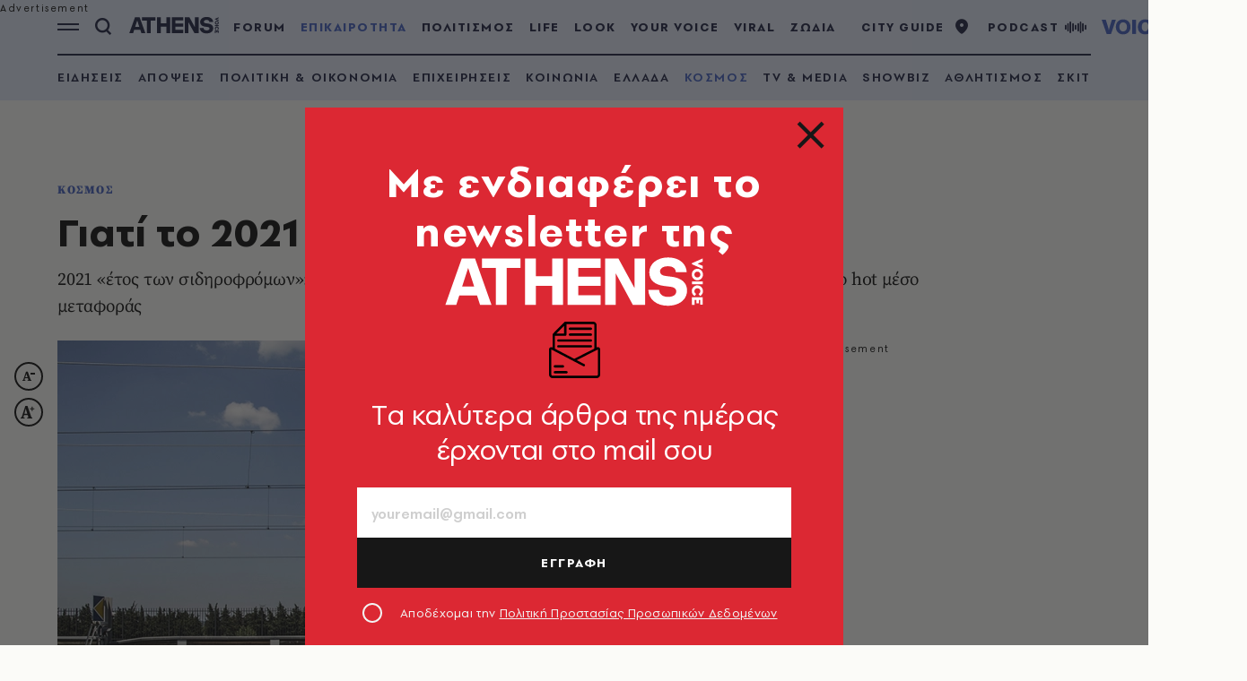

--- FILE ---
content_type: text/html; charset=utf-8
request_url: https://www.athensvoice.gr/epikairotita/diethni/712496/giati-2021-einai-i-hronia-toy-trenoy/
body_size: 106972
content:


<!DOCTYPE html>
<html lang="el">
<head>
    <script>performance.mark('head_start')</script>

    <meta charset="utf-8" />
    <meta name="robots" content="max-image-preview:standard">
    <meta name="robots" content="max-video-preview:2">
        <meta name="robots" content="index,follow" />
    <meta name="viewport" content="width=device-width, initial-scale=1">
    <meta name="keywords" content="Τρένα, Σιδηροδρομική Γραμμή, Σιδηρόδρομος, Σιδηροδρομικός Σταθμός" />
    <meta name="news_keywords" content="Τρένα, Σιδηροδρομική Γραμμή, Σιδηρόδρομος, Σιδηροδρομικός Σταθμός" />
    <meta name="description" content="Κόσμος - Οικολογικό, γρήγορο και άνετο: Το 2021 είναι η χρονιά του τρένου καθώς η Ευρωπαϊκή Ένωση ονόμασε το 2021 &#xAB;έτος των σιδηροδρόμων&#xBB;" />
        <meta name="publish-date" content="2021-05-04" />
            <meta content="https://www.athensvoice.gr/images/1074x600/3/jpg/sites/default/files/article/2021/05/04/gettyimages-450922230.jpg" property="taboola:image">
    <meta name="referrer" content="no-referrer-when-downgrade">
        <meta property="fb:app_id" content="520924918716158" />

    <title>Γιατί το 2021 είναι η χρονιά του τρένου | Athens Voice
</title>

    <script>performance.mark('title_displayed')</script>

    
<link rel="dns-prefetch" href="//www.googletagmanager.com/">
<link rel="dns-prefetch" href="//www.googletagservices.com/">
<link rel="dns-prefetch" href="//cdn.onesignal.com/">
<link rel="dns-prefetch" href="//pahter.tech/">

    <base href="https://www.athensvoice.gr" />
<meta content="el_GR" property="og:locale" />
<meta content="article" property="og:type" />
<meta content="Γιατί το 2021 είναι η χρονιά του τρένου" property="og:title" />
<meta content="Κόσμος - Οικολογικό, γρήγορο και άνετο: Το 2021 είναι η χρονιά του τρένου καθώς η Ευρωπαϊκή Ένωση ονόμασε το 2021 &#xAB;έτος των σιδηροδρόμων&#xBB;" property="og:description" />
<meta content="https://www.athensvoice.gr/epikairotita/diethni/712496/giati-2021-einai-i-hronia-toy-trenoy/" property="og:url" />
<meta content="AthensVoice" property="og:site_name" />
<meta content="A.V. Team" property="og:author" />
<meta content="Τρένα, Σιδηροδρομική Γραμμή, Σιδηρόδρομος, Σιδηροδρομικός Σταθμός" property="og:tag" />
<meta content="https://www.athensvoice.gr/images/Watermark_Default/3/jpg/sites/default/files/article/2021/05/04/gettyimages-450922230.jpg" property="og:image" /><meta content="640" property="og:image:width" /><meta content="360" property="og:image:height" />

<meta content="summary_large_image" name="twitter:card" />
<meta content="Κόσμος - Οικολογικό, γρήγορο και άνετο: Το 2021 είναι η χρονιά του τρένου καθώς η Ευρωπαϊκή Ένωση ονόμασε το 2021 &#xAB;έτος των σιδηροδρόμων&#xBB;" name="twitter:description" />
<meta content="Γιατί το 2021 είναι η χρονιά του τρένου" name="twitter:title" />
<meta content="AthensVoice" name="twitter:site" />
<meta content="https://www.athensvoice.gr/images/Watermark_Default/3/jpg/sites/default/files/article/2021/05/04/gettyimages-450922230.jpg" name="twitter:image" />

    <script>
        var googletag = googletag || {};
	    googletag.cmd = googletag.cmd || [];
        var adContext = {"isCategory":"false","nid":"712496","tag":["trena","sidirodromiki-grammi","sidirodromos","sidirodromikos-stathmos"],"path":"https://www.athensvoice.gr/epikairotita/diethni/712496/giati-2021-einai-i-hronia-toy-trenoy/","category":["kosmos"],"article_type":"simplearticle","rootCategory":"epikairotita"};
        var isLazyLoadEnabled = false;

        googletag.cmd.push(function() {
            googletag.pubads().disableInitialLoad();
            //window.paRefresh = window.paRefresh ? window.paRefresh : googletag.pubads().refresh;
            //googletag.pubads().refresh = function(){};
            
            if(isLazyLoadEnabled)
                googletag.pubads().enableLazyLoad({
                  fetchMarginPercent: 500,
                  renderMarginPercent: 200,
                  mobileScaling: 2.0
                });

            var pubads = googletag.pubads();
            pubads.collapseEmptyDivs();

            for (var key in adContext)
            {
                pubads.setTargeting(key, adContext[key]);
            }
            googletag.pubads().enableSingleRequest();
            googletag.enableServices();
        });

        function getSizeMapping(googletag, sizes) {
            var mapping = googletag.sizeMapping();
            var groups = {};
            for (var i = 0; i < sizes.length; i++) {
                var key = sizes[i].ScreenWidth + 'x' + sizes[i].ScreenHeight;
                var group = groups[key];
                if (!group) {
                    group = groups[key] = {
                        ScreenWidth: sizes[i].ScreenWidth,
                        ScreenHeight: sizes[i].ScreenHeight,
                        Banners: []
                    };
                }
                if (sizes[i].BannerWidth != null && sizes[i].BannerHeight != null) {
                    group.Banners.push([sizes[i].BannerWidth, sizes[i].BannerHeight]);
                }
            }
            for (var k in groups) {
                var group = groups[k];
                mapping = mapping.addSize([group.ScreenWidth, group.ScreenHeight], group.Banners);
            }
            return mapping.build();
        }
    </script>

                <script> 
                    function getIEVersion() {
                        var ua = window.navigator.userAgent, msie = ua.indexOf('MSIE ');
                        if (window.navigator.userAgent.match(/Trident.*rv\:11\./)) { return 11; } 
                        else if (msie > 0) { return window.parseInt(ua.substring(msie + 5, ua.indexOf('.', msie))); }
                        return 100;
                    }
                    if (100 > getIEVersion()) {
                        window.location.href = 'https://www.athensvoice.gr/mi-upostirizomenos-browser/';
                    }
                </script>
<script type='application/ld+json' data-schema='Organization'>{"@context":"https://schema.org","@type":"Organization","name":"AthensVoice","url":"https://www.athensvoice.gr","address":{"@type":"PostalAddress","addressCountry":"Ελλάδα","addressLocality":"Aθήνα ","addressRegion":"Αττική","postalCode":"106 79","streetAddress":"Xαρ. Tρικούπη 22"},"contactPoint":[{"@type":"ContactPoint","areaServed":"Ελλάδα","contactType":"Σύνταξη","telephone":"2103617360"},{"@type":"ContactPoint","areaServed":"Ελλάδα","contactType":"Σύνταξη","telephone":"2103617369"},{"@type":"ContactPoint","areaServed":"Ελλάδα","contactType":"Διαφημιστικό","telephone":"2103617530"},{"@type":"ContactPoint","areaServed":"Ελλάδα","contactType":"Aγγελίες","telephone":"2103617369 "},{"@type":"ContactPoint","areaServed":"Ελλάδα","contactType":"Λογιστήριο","telephone":"2103617170"}],"logo":{"@type":"ImageObject","url":"https://www.athensvoice.gr/content/media/favicon/apple-touch-icon-120x120.png","height":120,"width":120}}</script>
<script type='application/ld+json' data-schema='NewsArticle'>{"@context":"https://schema.org","@type":"NewsArticle","description":"Κόσμος - Οικολογικό, γρήγορο και άνετο: Το 2021 είναι η χρονιά του τρένου καθώς η Ευρωπαϊκή Ένωση ονόμασε το 2021 «έτος των σιδηροδρόμων» | Τρένα | Σιδηροδρομική Γραμμή | Σιδηρόδρομος | Σιδηροδρομικός Σταθμός","image":"https://www.athensvoice.gr/images/1074x600/jpg/sites/default/files/article/2021/05/04/gettyimages-450922230.jpg","mainEntityOfPage":{"@type":"WebPage","url":"https://www.athensvoice.gr/epikairotita/diethni/712496/giati-2021-einai-i-hronia-toy-trenoy/"},"url":"https://www.athensvoice.gr/epikairotita/diethni/712496/giati-2021-einai-i-hronia-toy-trenoy/","about":[{"@type":"Thing","name":"Τρένα"},{"@type":"Thing","name":"Σιδηροδρομική Γραμμή"},{"@type":"Thing","name":"Σιδηρόδρομος"},{"@type":"Thing","name":"Σιδηροδρομικός Σταθμός"},{"@type":"Thing","name":"Κόσμος"}],"alternativeHeadline":"Γιατί το 2021 είναι η χρονιά του τρένου","dateCreated":"2021-05-04T12:58:00+03:00","datePublished":"2021-05-04T12:58:00+03:00","editor":{"@type":"Person"},"headline":"Γιατί το 2021 είναι η χρονιά του τρένου","keywords":"Τρένα, Σιδηροδρομική Γραμμή, Σιδηρόδρομος, Σιδηροδρομικός Σταθμός","publisher":{"@type":"Organization","name":"AthensVoice","url":"https://www.athensvoice.gr","address":{"@type":"PostalAddress","addressCountry":"Ελλάδα","addressLocality":"Aθήνα ","addressRegion":"Αττική","postalCode":"106 79","streetAddress":"Xαρ. Tρικούπη 22"},"contactPoint":[{"@type":"ContactPoint","areaServed":"Ελλάδα","contactType":"Σύνταξη","telephone":"2103617360"},{"@type":"ContactPoint","areaServed":"Ελλάδα","contactType":"Σύνταξη","telephone":"2103617369"},{"@type":"ContactPoint","areaServed":"Ελλάδα","contactType":"Διαφημιστικό","telephone":"2103617530"},{"@type":"ContactPoint","areaServed":"Ελλάδα","contactType":"Aγγελίες","telephone":"2103617369 "},{"@type":"ContactPoint","areaServed":"Ελλάδα","contactType":"Λογιστήριο","telephone":"2103617170"}],"logo":{"@type":"ImageObject","url":"https://www.athensvoice.gr/content/media/favicon/apple-touch-icon-120x120.png","height":120,"width":120}},"articleBody":"Την Κυριακή 2\u00A0Μαΐου, το 99,4% των ελβετικών τρένων ήταν στην ώρα τους με ακρίβεια δευτερολέπτων -δεν συμβαίνει το ίδιο σε όλες τις ευρωπαϊκές χώρες. Η ΕΕ, ανακοινώνοντας το «έτος των σιδηροδρόμων», κάτι που φαίνεται κάπως παράλογο φέτος δεδομένων των περιορισμών στα ταξίδια, θέλησε να υπογραμμίσει την ανάγκη της επιστροφής στο τρένο: στο πιο ασφαλές μέσο μεταφοράς που, σε ορισμένες περιπτώσεις, είναι και το πιο γρήγορο. Στην πραγματικότητα, πρόκειται για «δεκαετία των σιδηροδρόμων», λέει ο Matthias Ruete από το Ινστιτούτο Jacques-Delors, γνώστης των ευρωπαϊκών σιδηροδρομικών δικτύων: ο σιδηρόδρομος πρέπει να επιστρέψει στην καθημερινότητα των Ευρωπαίων που παίρνουν το αεροπλάνο υπερβολικά συχνά ή χρησιμοποιούν ΙΧ, δυο μέσα μεταφοράς τα οποία εκπέμπουν μεγάλες ποσότητες CO2 και πρέπει να θεωρούνται πλέον αναχρονιστικά. Τα αεροδρόμια έχουν γίνει εξαιρετικά χρονοβόρα ήδη από το 2001 εξαιτίας των αυστηρών μέτρων ασφαλείας· τα ΙΧ είναι ακριβά από τη φύση τους και επίσης χρονοβόρα μιας και ο οδηγός πρέπει να οδηγεί, δεν μπορεί να κάνει τίποτ’ άλλο -αντιθέτως, στο τρένο ο ταξιδιώτης έχει όλο τον χρόνο δικό του, άνεση χώρου και μια σειρά ευκολίες· θέση για ποδήλατο, μπαρ, εστιατόριο και τα λοιπά.\r\nΠροβλέπεται μείωση 55% των εκπομπών CO2 των σιδηροδρόμων μέχρι\u00A02030\u00A0με στόχο μηδενικές εκπομπές το 2050. Σήμερα τα τρένα είναι υπεύθυνα μόνο το 0,4% των συνολικών εκπομπών έναντι 71,8% των τροχοφόρων, 14,1% των πλοίων και 13,2% των αεροπλάνων. Αλλά χρειάζεται δουλίτσα: η χρονική ακρίβεια των ευρωπαϊκών τρένων δεν έχει βελτιωθεί από το 2015 και υπάρχουν πολλά παράπονα για καθυστερήσεις. Στη Γαλλία, το 2015 το 93% των τρένων αναχωρούσαν και έφταναν με καθυστέρηση 5’ το πολύ. Αλλά το ποσοστό έπεσε στο 90% το\u00A02018 για τα τοπικά και περιφερειακά τρένα, ενώ δεν ξεπερνούσε το 79% για τις διευρωπαϊκές διαδρομές.\r\nΓενικά, οι ευρωπαϊκοί νόμοι προστατεύουν τους επιβάτες: αν η καθυστέρηση ξεπερνά τα 60\u00A0λεπτά, μπορούν να ζητήσουν επιστροφή χρημάτων -πράγμα που συμβαίνει συχνά εξαιτίας των απεργιών σε ορισμένες χώρες, ιδιαίτερα στη Γαλλία. Φαίνεται δίκαιο αλλά αυτή η δίκαιη προστασία επιβαρύνει τα ήδη προβληματικά ταμεία των ευρωπαϊκών σιδηροδρόμων τα οποία αδειάζουν κι από τα μειωμένα εισιτήρια για τους seniors, τους αναπήρους και τα παιδιά. Εξάλλου, η συντήρηση και η αναβάθμιση των σιδηροδρόμων είναι εξαιρετικά δαπανηρή ιδιαίτερα εν όψει της αντικατάστασης των παλιών τρένων με τα bullet trains που ανταγωνίζονται σε ταχύτητα τις αερομεταφορές.\r\nΗ χρήση του τρένου διαφέρει από χώρα σε χώρα: στην Αυστρία το χρησιμοποιεί το 12,1% των ταξιδιωτών, στην Ολλανδία το 11,1% και στη Γαλλία\u00A0το 10,5%. Στη μεταφορά εμπορευμάτων, πρώτες στη χρήση του τρένου είναι οι Βαλτικές χώρες με ποσοστό 45%, ενώ στη Γαλλία μόνο 9,93% των εμπορευμάτων μεταφέρονται με τρένο και στην Ισπανία το ποσοστό κυμαίνεται γύρω στο 4,97%. Ο ευρωπαϊκός μέσος όρος είναι 18,7%, αλλά ο στόχος είναι το 30% το 2030. Είμαστε ακόμα πολύ μακριά, φαίνεται όμως ότι η ευρωπαϊκή προσπάθεια να ενισχυθεί το τρένο αντιπροσωπεύει μια παγκόσμια τάση: στις ΗΠΑ, ο Joe Biden έχει ανακοινώσει την αντικατάσταση παλιών αργών τρένων με bullet trains\u00A0με σκοπό να αποσυμφορηθούν οι αεροπορικές πτήσεις ανάμεσα σε πόλεις που απέχουν λιγότερο από χίλια χιλιόμετρα.\r","articleSection":"Κόσμος"}</script>
<script type='application/ld+json' data-schema='Person'>{"@context":"https://schema.org","@type":"Person","name":"A.V. Team","url":"https://www.athensvoice.gr/contributors/1084/av-team/"}</script>

<script type="application/ld+json" data-schema="BreadcrumbList">{"@context":"https://schema.org","@type":"BreadcrumbList","itemListElement":[{"@type":"ListItem","name":"ΕΠΙΚΑΙΡΟΤΗΤΑ","item":"https://www.athensvoice.gr/epikairotita/","position":1},{"@type":"ListItem","name":"ΚΟΣΜΟΣ","item":"https://www.athensvoice.gr/epikairotita/diethni/","position":2},{"@type":"ListItem","name":"Γιατί το 2021 είναι η χρονιά του τρένου","position":3}]}</script>


        <script>
            window.ptScriptManager = new function () {
                var actionsOnLoad = [];
                var toArray = function (arrayLike) {
                    if (Array.isArray(arrayLike)) {
                        return arrayLike;
                    }
                    return Array.prototype.slice.call(arrayLike);
                };
                var createElement = function (elm) {
                    //utility function to handle script elements
                    if (elm.tagName === "SCRIPT") {
                        var s = document.createElement('script');
                        s.type = 'text/javascript';
                        var attrs = elm.getAttributeNames();
                        attrs.forEach(function (attr) {
                            s.setAttribute(attr, elm.getAttribute(attr));
                        });
                        if (elm.text) {
                            try {
                                s.appendChild(document.createTextNode(elm.text));
                            } catch (e) {
                                s.text = elm.text;
                            }
                        }
                        elm = s;
                    }
                    return elm;
                }

                var forEach = function (elements, fn) {
                    Array.prototype.forEach.call(toArray(elements), fn);
                };
                var replace = function (toReplace, replacement) {
                    if (typeof replacement.length === 'undefined') {
                        replacement = [replacement];
                    }
                    var parentElement = toReplace.parentElement;
                    forEach(replacement, function (elm) {
                        parentElement.insertBefore(createElement(elm), toReplace);
                    });
                    toReplace.remove();
                };
                var parseHtml = window.parseHtml = function (htmlString) {
                    var context = document.implementation.createHTMLDocument("");
                    var base = context.createElement("base");
                    base.href = document.location.href;
                    context.head.appendChild(base);

                    var fragment = context.createDocumentFragment();
                    var c = fragment.appendChild(context.createElement("div"));
                    c.innerHTML = htmlString.trim();
                    return c.childNodes;
                };
                function scriptDelayed(delay, callback, inId) {
                    if (!callback) {
                        return;
                    }
                    setTimeout(function () {
                        var code = callback().replace(/&lt;/g, '<').replace(/&gt;/g, '>');
                        var codeElement = parseHtml(code);
                        if (!codeElement) {
                            return;
                        }
                        if (inId) {
                            var elm = document.getElementById(inId);
                            if (elm) {
                                replace(elm, codeElement);
                            }
                        } else {
                            var head = document.querySelector("head");
                            forEach(codeElement, function (elm) {
                                head.appendChild(createElement(elm));
                            });
                        }
                    }, delay);
                }
                this.addOnLoadDelayed = function (delay, callback, inId) {
                    actionsOnLoad.push(() => scriptDelayed(delay, callback, inId));
                };

                this.add = scriptDelayed;

                window.addEventListener('load', function () {
                    for (var i = 0; i < actionsOnLoad.length; i++) {
                        actionsOnLoad[i]();
                    }
                });
            };
        </script>




<script>window.ptScriptManager.addOnLoadDelayed(1000, function() {  return `
&lt;!-- OCM --&gt;
&lt;script async="async" src="https://cdn.orangeclickmedia.com/tech/athensvoice.gr_v2/ocm.js"&gt;&lt;/script&gt;`; });</script>



<!-- Ads Prebid custom js -->
<script defer="defer" src="/files/custom_js/ads-prebid.js"></script>



<!-- Is mobile --><script>
    isMobile = false;
    if(/(android|bb\d+|meego).+mobile|avantgo|bada\/|blackberry|blazer|compal|elaine|fennec|hiptop|iemobile|ip(hone|od)|ipad|iris|kindle|Android|Silk|lge |maemo|midp|mmp|netfront|opera m(ob|in)i|palm( os)?|phone|p(ixi|re)\/|plucker|pocket|psp|series(4|6)0|symbian|treo|up\.(browser|link)|vodafone|wap|windows (ce|phone)|xda|xiino/i.test(navigator.userAgent)
      || /1207|6310|6590|3gso|4thp|50[1-6]i|770s|802s|a wa|abac|ac(er|oo|s\-)|ai(ko|rn)|al(av|ca|co)|amoi|an(ex|ny|yw)|aptu|ar(ch|go)|as(te|us)|attw|au(di|\-m|r |s )|avan|be(ck|ll|nq)|bi(lb|rd)|bl(ac|az)|br(e|v)w|bumb|bw\-(n|u)|c55\/|capi|ccwa|cdm\-|cell|chtm|cldc|cmd\-|co(mp|nd)|craw|da(it|ll|ng)|dbte|dc\-s|devi|dica|dmob|do(c|p)o|ds(12|\-d)|el(49|ai)|em(l2|ul)|er(ic|k0)|esl8|ez([4-7]0|os|wa|ze)|fetc|fly(\-|_)|g1 u|g560|gene|gf\-5|g\-mo|go(\.w|od)|gr(ad|un)|haie|hcit|hd\-(m|p|t)|hei\-|hi(pt|ta)|hp( i|ip)|hs\-c|ht(c(\-| |_|a|g|p|s|t)|tp)|hu(aw|tc)|i\-(20|go|ma)|i230|iac( |\-|\/)|ibro|idea|ig01|ikom|im1k|inno|ipaq|iris|ja(t|v)a|jbro|jemu|jigs|kddi|keji|kgt( |\/)|klon|kpt |kwc\-|kyo(c|k)|le(no|xi)|lg( g|\/(k|l|u)|50|54|\-[a-w])|libw|lynx|m1\-w|m3ga|m50\/|ma(te|ui|xo)|mc(01|21|ca)|m\-cr|me(rc|ri)|mi(o8|oa|ts)|mmef|mo(01|02|bi|de|do|t(\-| |o|v)|zz)|mt(50|p1|v )|mwbp|mywa|n10[0-2]|n20[2-3]|n30(0|2)|n50(0|2|5)|n7(0(0|1)|10)|ne((c|m)\-|on|tf|wf|wg|wt)|nok(6|i)|nzph|o2im|op(ti|wv)|oran|owg1|p800|pan(a|d|t)|pdxg|pg(13|\-([1-8]|c))|phil|pire|pl(ay|uc)|pn\-2|po(ck|rt|se)|prox|psio|pt\-g|qa\-a|qc(07|12|21|32|60|\-[2-7]|i\-)|qtek|r380|r600|raks|rim9|ro(ve|zo)|s55\/|sa(ge|ma|mm|ms|ny|va)|sc(01|h\-|oo|p\-)|sdk\/|se(c(\-|0|1)|47|mc|nd|ri)|sgh\-|shar|sie(\-|m)|sk\-0|sl(45|id)|sm(al|ar|b3|it|t5)|so(ft|ny)|sp(01|h\-|v\-|v )|sy(01|mb)|t2(18|50)|t6(00|10|18)|ta(gt|lk)|tcl\-|tdg\-|tel(i|m)|tim\-|t\-mo|to(pl|sh)|ts(70|m\-|m3|m5)|tx\-9|up(\.b|g1|si)|utst|v400|v750|veri|vi(rg|te)|vk(40|5[0-3]|\-v)|vm40|voda|vulc|vx(52|53|60|61|70|80|81|83|85|98)|w3c(\-| )|webc|whit|wi(g |nc|nw)|wmlb|wonu|x700|yas\-|your|zeto|zte\-/i.test(navigator.userAgent.substr(0,4))) {
      isMobile = true;
    }

 </script>




<script>window.ptScriptManager.addOnLoadDelayed(2000, function() {  return `
&lt;!-- Shareholic --&gt;&lt;link rel="preload" href="https://cdn.shareaholic.net/assets/pub/shareaholic.js" as="script" /&gt;
&lt;meta name="shareaholic:site_id" content="7adbddacda28c1f42483ef21c5339789" /&gt;
&lt;script data-cfasync="false" async src="https://cdn.shareaholic.net/assets/pub/shareaholic.js"&gt;&lt;/script&gt;
`; });</script>



<script>window.ptScriptManager.addOnLoadDelayed(2004, function() {  return `
&lt;!-- ShareThis --&gt;
&lt;script async="async" src="//platform-api.sharethis.com/js/sharethis.js#property=594e3fb12fe7af0011f7bc03&amp;source=platform&amp;product=inline-share-buttons"&gt;&lt;/script&gt;`; });</script>
    <link rel="icon" href="/content/media/favicon/favicon.ico?k=web-7cd59cf854" type="image/x-icon" />
    <link rel="apple-touch-icon-precomposed" sizes="57x57" href="/content/media/favicon/apple-touch-icon-57x57.png?k=web-7cd59cf854" />
    <link rel="apple-touch-icon-precomposed" sizes="114x114" href="/content/media/favicon/apple-touch-icon-114x114.png?k=web-7cd59cf854" />
    <link rel="apple-touch-icon-precomposed" sizes="72x72" href="/content/media/favicon/apple-touch-icon-72x72.png?k=web-7cd59cf854" />
    <link rel="apple-touch-icon-precomposed" sizes="144x144" href="/content/media/favicon/apple-touch-icon-144x144.png?k=web-7cd59cf854" />
    <link rel="apple-touch-icon-precomposed" sizes="60x60" href="/content/media/favicon/apple-touch-icon-60x60.png?k=web-7cd59cf854" />
    <link rel="apple-touch-icon-precomposed" sizes="120x120" href="/content/media/favicon/apple-touch-icon-120x120.png?k=web-7cd59cf854" />
    <link rel="apple-touch-icon-precomposed" sizes="76x76" href="/content/media/favicon/apple-touch-icon-76x76.png?k=web-7cd59cf854" />
    <link rel="apple-touch-icon-precomposed" sizes="152x152" href="/content/media/favicon/apple-touch-icon-152x152.png?k=web-7cd59cf854" />
    <link rel="icon" type="image/png" href="/content/media/favicon/favicon-196x196.png?k=web-7cd59cf854" sizes="196x196" />
    <link rel="icon" type="image/png" href="/content/media/favicon/favicon-96x96.png?k=web-7cd59cf854" sizes="96x96" />
    <link rel="icon" type="image/png" href="/content/media/favicon/favicon-32x32.png?k=web-7cd59cf854" sizes="32x32" />
    <link rel="icon" type="image/png" href="/content/media/favicon/favicon-16x16.png?k=web-7cd59cf854" sizes="16x16" />
    <link rel="icon" type="image/png" href="/content/media/favicon/favicon-128.png?k=web-7cd59cf854" sizes="128x128" />

    <link rel="preload" href="/content/fonts/iconfont.woff2?k=web-7cd59cf854" as="font" type="font/woff2" crossorigin />
    <link rel="preload" href="/content/fonts/PFSpekkVAR-MediumItalic.woff2?k=web-7cd59cf854" as="font" type="font/woff2" crossorigin />
    <link rel="preload" href="/content/fonts/PFSpekkVAR-Bold.woff2?k=web-7cd59cf854" as="font" type="font/woff2" crossorigin />
    <link rel="preload" href="/content/fonts/PFSpekkVAR-Regular.woff2?k=web-7cd59cf854" as="font" type="font/woff2" crossorigin />
    <link rel="preload" href="/content/fonts/PFSpekkVAR-SemiBold.woff2?k=web-7cd59cf854" as="font" type="font/woff2" crossorigin />
    <link rel="preload" href="/content/fonts/SourceSerifPro-Black.woff2?k=web-7cd59cf854" as="font" type="font/woff2" crossorigin />
    <link rel="preload" href="/content/fonts/SourceSerifPro-Bold.woff2?k=web-7cd59cf854" as="font" type="font/woff2" crossorigin />
    <link rel="preload" href="/content/fonts/SourceSerifPro-Regular.woff2?k=web-7cd59cf854" as="font" type="font/woff2" crossorigin />

                <style>:root{--gridSpace:64px;--lightColor:#E5E5E5;--mediumColor:#CFCFCF;--regularColor:#DC2833;--darkRegularColor:#000;--darkMediumColor:#808080;--darkLightColor:#F2F2F2;--articleFontSize:20px;--articleFontSizeMobile:calc(var(--articleFontSize) - 2px);--headerHeight:48px}/*! normalize.css v5.0.0 | MIT License | github.com/necolas/normalize.css */html{font-family:sans-serif;line-height:1.15;-ms-text-size-adjust:100%;-webkit-text-size-adjust:100%}body{margin:0}h1{font-size:2em;margin:.67em 0}hr{box-sizing:content-box;height:0;overflow:visible}pre{font-family:monospace,monospace;font-size:1em}a{-webkit-text-decoration-skip:objects}abbr[title]{border-bottom:none;text-decoration:underline;-webkit-text-decoration:underline dotted;text-decoration:underline dotted}code,kbd,samp{font-family:monospace,monospace;font-size:1em}dfn{font-style:italic}small{font-size:80%}sub,sup{font-size:75%;line-height:0;position:relative;vertical-align:baseline}sub{bottom:-.25em}sup{top:-.5em}audio:not([controls]){display:none;height:0}button,input,optgroup,select,textarea{font-family:sans-serif;font-size:100%;line-height:1.15;margin:0}button,input{overflow:visible}button,select{text-transform:none}[type=reset],[type=submit],button,html [type=button]{-webkit-appearance:button}[type=button]::-moz-focus-inner,[type=reset]::-moz-focus-inner,[type=submit]::-moz-focus-inner,button::-moz-focus-inner{border-style:none;padding:0}[type=button]:-moz-focusring,[type=reset]:-moz-focusring,[type=submit]:-moz-focusring,button:-moz-focusring{outline:1px dotted ButtonText}[type=search]{-webkit-appearance:textfield;outline-offset:-2px}details,menu{display:block}summary{display:list-item}[hidden]{display:none}body .qc-cmp2-main{scrollbar-color:#171717 transparent!important}body .qc-cmp2-main ::-webkit-scrollbar-thumb{background-color:#171717!important}body .qc-cmp2-scrollable-section{scrollbar-color:#171717 transparent!important}body .css-g9cqer.css-g9cqer.css-g9cqer.css-g9cqer{min-width:0!important}body .css-1inyb6p.css-1inyb6p .qc-cmp2-summary-section .qc-cmp2-consent-info div{margin-bottom:16px}body .css-1inyb6p.css-1inyb6p .qc-cmp2-footer .qc-cmp2-summary-buttons button,body .css-8rroe4.css-8rroe4.qc-cmp2-link-active,body .css-pk1nmb.css-pk1nmb .qc-cmp2-footer .qc-cmp2-buttons-desktop button,body .css-pk1nmb.css-pk1nmb .qc-cmp2-footer>button,body .css-wkn4w4.css-wkn4w4 .qc-cmp2-footer .qc-cmp2-summary-buttons button{background-color:#171717;color:#fff;border-color:#171717;box-shadow:none;outline:0}body .css-1inyb6p.css-1inyb6p .qc-cmp2-footer .qc-cmp2-summary-buttons button span,body .css-8rroe4.css-8rroe4.qc-cmp2-link-active span,body .css-pk1nmb.css-pk1nmb .qc-cmp2-footer .qc-cmp2-buttons-desktop button span,body .css-pk1nmb.css-pk1nmb .qc-cmp2-footer>button span,body .css-wkn4w4.css-wkn4w4 .qc-cmp2-footer .qc-cmp2-summary-buttons button span{cursor:pointer}body .qc-cmp2-persistent-link{background-color:#171717!important;padding:8px 16px;max-height:unset;border-top-left-radius:0;border-top-right-radius:0;font-family:PFSpekkVARRegular,Arial,sans-serif!important;font-size:16px!important}body .css-14kykt.css-14kykt .qc-cmp2-list-item .qc-cmp2-list-item-status{margin:0 20px 0 0}body .css-14kykt.css-14kykt .qc-cmp2-list-item .qc-cmp2-list-item-header .titles-header{margin-right:20px}body .css-14kykt.css-14kykt .qc-cmp2-list-item .qc-cmp2-expandable-list .qc-cmp2-expandable-info .qc-cmp2-expandable-legal .qc-cmp2-toggle-legal-button,body .css-pk1nmb.css-pk1nmb .qc-cmp2-consent-info .qc-cmp2-header-links button,body .css-pk1nmb.css-pk1nmb .qc-cmp2-footer .qc-cmp2-footer-links button,body .css-pk1nmb.css-pk1nmb .qc-cmp2-footer .qc-cmp2-footer-links button:not(.qc-cmp2-link-active),body .css-pk1nmb.css-pk1nmb .qc-cmp2-footer [mode=link]:not(.qc-cmp2-link-active){background-color:transparent;color:#171717;border-color:transparent;box-shadow:none;outline:0}body .css-ach1mn.css-ach1mn.css-ach1mn.css-ach1mn{background-color:#171717;border-color:#171717}body .css-14kykt.css-14kykt .qc-cmp2-list-item .qc-cmp2-list-item-header:focus{outline:0}body .css-pk1nmb.css-pk1nmb .qc-cmp2-consent-info .qc-cmp2-publisher-logo-container .qc-cmp2-home-button{min-width:0!important;padding:0!important;font-size:12px!important;color:#171717}body .css-pk1nmb.css-pk1nmb .qc-cmp2-consent-info h2{padding:0;margin-top:12px}body .css-pk1nmb.css-pk1nmb .qc-cmp2-consent-info .qc-cmp2-publisher-logo-container .qc-cmp2-home-button svg use{fill:#171717}*,::after,::before{box-sizing:border-box}body{position:relative;background-color:#fbfbf8}body.withPopup{overflow:hidden}body:before{content:"";display:block;position:absolute;z-index:0;left:0;top:0;width:100%;height:288px;background-color:var(--darkRegularColor)}body.categoryPage.lookMagPalette{--lightColor:$white}body.categoryPage:before{background-color:var(--lightColor)}body.categoryPage.isApp{--lightColor:transparent}body.short:before{height:112px}body.culturePalette{--darkRegularColor:#3B2727}body.culturePalette.categoryPage{--lightColor:#F6DFDE;--mediumColor:#EDBFBD;--regularColor:#DC2833;--darkRegularColor:#3B2727;--darkMediumColor:#5F4545;--darkLightColor:#947372}body.lifePalette{--darkRegularColor:#47210D}body.lifePalette.categoryPage{--lightColor:#F4DAC7;--mediumColor:#E8B590;--regularColor:#C85F2A;--darkRegularColor:#47210D;--darkMediumColor:#673F27;--darkLightColor:#976B4E}body.viralPalette{--darkRegularColor:#3E2E03}body.viralPalette.categoryPage{--lightColor:#F3E6B6;--mediumColor:#EBD586;--regularColor:#CE980B;--darkRegularColor:#3E2E03;--darkMediumColor:#614F1D;--darkLightColor:#948144}body.cityPalette{--darkRegularColor:#27353B}body.cityPalette.categoryPage{--lightColor:#E0E8EC;--mediumColor:#C2D1D9;--regularColor:#5899B5;--darkRegularColor:#27353B;--darkMediumColor:#46545B;--darkLightColor:#74838A}body.zodiacPalette{--darkRegularColor:#273B2D}body.zodiacPalette.categoryPage{--lightColor:#D1E8DA;--mediumColor:#A4D2B6;--regularColor:#0C9876;--darkRegularColor:#273B2D;--darkMediumColor:#405948;--darkLightColor:#658671}body.todayPalette{--darkRegularColor:#262A49}body.todayPalette.categoryPage{--lightColor:#E0E7F5;--mediumColor:#B6C1E7;--regularColor:#4964C2;--darkRegularColor:#262A49;--darkMediumColor:#454969;--darkLightColor:#737799}body.tributesPalette{--darkRegularColor:#080F4D}body.tributesPalette.categoryPage{--lightColor:#E0DEFA;--mediumColor:#C4C3FD;--regularColor:#3333FF;--darkRegularColor:#080F4D;--darkMediumColor:#454969;--darkLightColor:#737799}body.voicePalette{--darkRegularColor:#31273B}body.voicePalette.categoryPage{--lightColor:#EEE0F5;--mediumColor:#DDC1EA;--regularColor:#824BC8;--darkRegularColor:#31273B;--darkMediumColor:#53465E;--darkLightColor:#877492}body.defaultPalette{--darkRegularColor:#3B2727}body.defaultPalette.categoryPage{--lightColor:#F6DFDE;--mediumColor:#EDBFBD;--regularColor:#DC2833;--darkRegularColor:#3B2727;--darkMediumColor:#5F4545;--darkLightColor:#947372}.mainContainer{align-items:flex-start;display:flex;flex-wrap:wrap;min-height:100vh;position:relative}.mainContainer footer,.mainContainer header,.mainContainer main{width:100%}.withSkin .mainContainer .footer,.withSkin .mainContainer .header{padding-left:80px;padding-right:80px}.mainContainer .main{padding:102px 0 0;position:relative}.categoryPage .mainContainer .main{padding:138px 0 0}.short .mainContainer .main{padding:184px 0 0}.withSkin .mainContainer .main{padding-left:80px;padding-right:80px}.mainContainer footer{align-self:flex-end}.mainLayer{background-color:rgba(23,23,23,.6);left:0;opacity:0;pointer-events:none;position:fixed;top:0;transition:opacity 250ms ease-in-out;z-index:9;width:100%;height:100%}.mainLayer.active{opacity:1;pointer-events:all;z-index:280}.lazy{opacity:0;max-width:100%;transition:opacity .3s ease-in}.lazy[data-loaded=true]{opacity:1}.skin{position:relative;z-index:100;display:none}.withSkin .skin{display:block}.skin__column{border:none;cursor:pointer;height:100vh;overflow:hidden;position:fixed;bottom:0;left:0;width:calc(50% - (1568px / 2));background-color:inherit}.skin__column a{width:100%;height:100%;display:block}.skin__column a img{height:auto;display:block;position:absolute;right:0;top:0;max-width:unset}.skin__column--right{left:unset;right:0}.skin__column--right a img{left:0;right:unset}@font-face{font-family:SourceSerifProRegular;src:url("/content/fonts/SourceSerifPro-Regular.woff2?k=web-7cd59cf854") format("woff2"),url("/content/fonts/SourceSerifPro-Regular.woff?k=web-7cd59cf854") format("woff");font-display:swap}@font-face{font-family:SourceSerifProBold;src:url("/content/fonts/SourceSerifPro-Bold.woff2?k=web-7cd59cf854") format("woff2"),url("/content/fonts/SourceSerifPro-Bold.woff?k=web-7cd59cf854") format("woff");font-display:swap}@font-face{font-family:SourceSerifProBlack;src:url("/content/fonts/SourceSerifPro-Black.woff2?k=web-7cd59cf854") format("woff2"),url("/content/fonts/SourceSerifPro-Black.woff?k=web-7cd59cf854") format("woff");font-display:swap}@font-face{font-family:PFSpekkVARRegular;src:url("/content/fonts/PFSpekkVAR-Regular.woff2?k=web-7cd59cf854") format("woff2"),url("/content/fonts/PFSpekkVAR-Regular.woff?k=web-7cd59cf854") format("woff");font-display:swap}@font-face{font-family:PFSpekkVARMedium;src:url("/content/fonts/PFSpekkVAR-MediumItalic.woff2?k=web-7cd59cf854") format("woff2"),url("/content/fonts/PFSpekkVAR-MediumItalic.woff?k=web-7cd59cf854") format("woff");font-display:swap}@font-face{font-family:PFSpekkVARSemiBold;src:url("/content/fonts/PFSpekkVAR-SemiBold.woff2?k=web-7cd59cf854") format("woff2"),url("/content/fonts/PFSpekkVAR-SemiBold.woff?k=web-7cd59cf854") format("woff");font-display:swap}@font-face{font-family:PFSpekkVARBold;src:url("/content/fonts/PFSpekkVAR-Bold.woff2?k=web-7cd59cf854") format("woff2"),url("/content/fonts/PFSpekkVAR-Bold.woff?k=web-7cd59cf854") format("woff");font-display:swap}.row{display:flex;flex-wrap:wrap;margin:0 -12px}.hEnd{justify-content:flex-end}.vEnd{align-items:flex-end}.srOnly{position:absolute;left:-10000px;top:auto;width:1px;height:1px;overflow:hidden}.ellipsis{overflow:hidden;text-overflow:ellipsis;white-space:nowrap}.type25 .mobileOnly{display:block}.hidden{display:none}.textCenter{text-align:center}.flexColumn{flex-direction:column}.noPadding{padding:0!important}.noMargin{margin:0!important}.sectionMargin{margin:80px 0}.sectionMarginBottom{margin-bottom:80px}section .wrapper>.banner{text-align:center;margin-bottom:56px;margin-top:56px}.bannerMargin{margin:40px 0}.bannerMarginTop{margin-top:40px}.bannerMarginBottom{margin-bottom:40px}.marginAuto{margin:0 auto}.iframeContainer{overflow:hidden;padding-top:56.25%;position:relative}.iframeContainer iframe:not(.instagram-media){display:block;border:0;height:100%;left:0;position:absolute;top:0;width:100%}[v-cloak]{display:none}.loading{margin-left:12px}.loading-inner{width:20px;height:40px;text-align:center;z-index:20;display:flex;justify-content:space-between;align-items:center}.loading-inner span{background-color:#fff;height:16px;width:3px;display:inline-block;-webkit-animation:stretch 1.2s infinite ease-in;animation:stretch 1.2s infinite ease-in;transition:all .3s ease}.loading-inner span:nth-child(2){-webkit-animation-delay:.4s;animation-delay:.4s}.loading-inner span:nth-child(3){-webkit-animation-delay:.8s;animation-delay:.8s}.loading-inner span:nth-child(4){display:none}.loading-inner span:nth-child(5){display:none}@-webkit-keyframes stretch{0%{-webkit-transform:scale(1);transform:scale(1)}50%{-webkit-transform:scale(1.5);transform:scale(1.5)}100%{-webkit-transform:scale(1);transform:scale(1)}}@keyframes stretch{0%{-webkit-transform:scale(1);transform:scale(1)}50%{-webkit-transform:scale(1.5);transform:scale(1.5)}100%{-webkit-transform:scale(1);transform:scale(1)}}@font-face{font-family:iconfont;src:url("/content/fonts/iconfont.eot?k=web-7cd59cf854");src:url("/content/fonts/iconfont.eot?#iefix&k=web-7cd59cf854") format("eot"),url("/content/fonts/iconfont.woff2?k=web-7cd59cf854") format("woff2"),url("/content/fonts/iconfont.woff?k=web-7cd59cf854") format("woff"),url("/content/fonts/iconfont.ttf?k=web-7cd59cf854") format("truetype"),url("/content/fonts/iconfont.svg#iconfont") format("svg");font-display:swap}.article--love:before,.article--saw:before,.article--talk:before,.article--withSpeech .article__image:before,.article--withVideo .article__image:before,.articleSingle blockquote:not(.tiktok-embed):before,.articleSingle__endLinks ul li:before,.audioPlayer.playing .actions__icon:before,.audioPlayer.playing .mobileActions__icon:before,.audioPlayer:not(.playing) .actions__icon:after,.audioPlayer:not(.playing) .mobileActions__icon:after,.audioPlayerBar button:not(.disabled).controls__play.paused:before,.category__title a:after,.checkbox-container label:before,.icon-alert:before,.icon-alphabetical:before,.icon-applepod:before,.icon-arrow-down:before,.icon-arrow-left--m:before,.icon-arrow-left--s:before,.icon-arrow-right--cta:before,.icon-arrow-right--m:before,.icon-arrow-right--s:before,.icon-arrow-right:before,.icon-arrow-up--l:before,.icon-arrow-up:before,.icon-arrow_right:before,.icon-author:before,.icon-basket:before,.icon-book-closed:before,.icon-book:before,.icon-burger:before,.icon-calendar:before,.icon-calories:before,.icon-checkmark:before,.icon-chef:before,.icon-close:before,.icon-comments:before,.icon-contributors:before,.icon-date:before,.icon-direction_right:before,.icon-eye:before,.icon-facebook-article:before,.icon-facebook-circle:before,.icon-facebook:before,.icon-female:before,.icon-filter:before,.icon-food:before,.icon-globe:before,.icon-googlepod:before,.icon-happy:before,.icon-headphones:before,.icon-heart:before,.icon-imdb:before,.icon-ingredient:before,.icon-instagram:before,.icon-italian:before,.icon-kitchen:before,.icon-long-arrow-left:before,.icon-long-arrow-right:before,.icon-love-letters:before,.icon-mail-circle:before,.icon-mail:before,.icon-male:before,.icon-messenger-circle:before,.icon-messenger:before,.icon-minus:before,.icon-money:before,.icon-month:before,.icon-months:before,.icon-mute:before,.icon-non-binary:before,.icon-pause:before,.icon-phone:before,.icon-pin:before,.icon-place:before,.icon-play-rounded:before,.icon-play:before,.icon-plus:before,.icon-podcast:before,.icon-portion:before,.icon-price:before,.icon-publisher:before,.icon-quote-b:before,.icon-quote:before,.icon-resize-large-circle:before,.icon-resize-large:before,.icon-resize-small-circle:before,.icon-resize-small:before,.icon-rss:before,.icon-sad:before,.icon-search2:before,.icon-search:before,.icon-season:before,.icon-seekEnd:before,.icon-seekStart:before,.icon-seen:before,.icon-shape-bg:before,.icon-shape-group:before,.icon-shape_bg:before,.icon-shape_vector:before,.icon-short-arrow-left:before,.icon-short-arrow-right:before,.icon-special:before,.icon-spotify:before,.icon-star:before,.icon-stepBack:before,.icon-stepFront:before,.icon-talk-large:before,.icon-talk:before,.icon-tick:before,.icon-tiktok:before,.icon-time:before,.icon-tmdb:before,.icon-trash:before,.icon-twitter-circle:before,.icon-twitter:before,.icon-volume-off:before,.icon-volume:before,.icon-weather:before,.icon-year:before,.icon-yolo:before,.icon-youtube:before,.icon-zodiac:before,.icon-zoom:before,.mobileBanner button.mobileBanner__close:after,.volume__button.muted:before{font-family:iconfont;-webkit-font-smoothing:antialiased;-moz-osx-font-smoothing:grayscale;font-style:normal;font-variant:normal;font-weight:400;text-decoration:none;text-transform:none}.icon-alert:before{content:"\e001"}.icon-alphabetical:before{content:"\e002"}.icon-applepod:before{content:"\e003"}.icon-arrow-down:before{content:"\e004"}.icon-arrow-left--m:before{content:"\e005"}.icon-arrow-left--s:before{content:"\e006"}.icon-arrow-right--cta:before{content:"\e007"}.icon-arrow-right--m:before{content:"\e008"}.icon-arrow-right--s:before{content:"\e009"}.icon-arrow-right:before{content:"\e00a"}.icon-arrow-up--l:before{content:"\e00b"}.icon-arrow-up:before{content:"\e00c"}.icon-arrow_right:before{content:"\e00d"}.icon-author:before{content:"\e00e"}.icon-basket:before{content:"\e00f"}.icon-book-closed:before{content:"\e010"}.icon-book:before{content:"\e011"}.icon-burger:before{content:"\e012"}.icon-calendar:before{content:"\e013"}.icon-calories:before{content:"\e014"}.checkbox-container label:before,.icon-checkmark:before{content:"\e015"}.icon-chef:before{content:"\e016"}.icon-close:before{content:"\e017"}.icon-comments:before{content:"\e018"}.icon-contributors:before{content:"\e019"}.icon-date:before{content:"\e01a"}.icon-direction_right:before{content:"\e01b"}.article--saw:before,.icon-eye:before{content:"\e01c"}.icon-facebook-article:before{content:"\e01d"}.icon-facebook-circle:before{content:"\e01e"}.icon-facebook:before{content:"\e01f"}.icon-female:before{content:"\e020"}.icon-filter:before{content:"\e021"}.icon-food:before{content:"\e022"}.icon-globe:before{content:"\e023"}.icon-googlepod:before{content:"\e024"}.icon-happy:before{content:"\e025"}.icon-headphones:before{content:"\e026"}.article--love:before,.icon-heart:before{content:"\e027"}.icon-imdb:before{content:"\e028"}.icon-ingredient:before{content:"\e029"}.icon-instagram:before{content:"\e02a"}.icon-italian:before{content:"\e02b"}.icon-kitchen:before{content:"\e02c"}.icon-long-arrow-left:before{content:"\e02d"}.icon-long-arrow-right:before{content:"\e02e"}.icon-love-letters:before{content:"\e02f"}.icon-mail-circle:before{content:"\e030"}.icon-mail:before{content:"\e031"}.icon-male:before{content:"\e032"}.icon-messenger-circle:before{content:"\e033"}.icon-messenger:before{content:"\e034"}.icon-minus:before{content:"\e035"}.icon-money:before{content:"\e036"}.icon-month:before{content:"\e037"}.icon-months:before{content:"\e038"}.icon-mute:before{content:"\e039"}.icon-non-binary:before{content:"\e03a"}.icon-pause:before{content:"\e03b"}.icon-phone:before{content:"\e03c"}.icon-pin:before{content:"\e03d"}.icon-place:before{content:"\e03e"}.icon-play-rounded:before{content:"\e03f"}.icon-play:before{content:"\e040"}.icon-plus:before{content:"\e041"}.icon-podcast:before{content:"\e042"}.icon-portion:before{content:"\e043"}.icon-price:before{content:"\e044"}.icon-publisher:before{content:"\e045"}.icon-quote-b:before{content:"\e046"}.article--talk:before,.icon-quote:before{content:"\e047"}.icon-resize-large-circle:before{content:"\e048"}.icon-resize-large:before{content:"\e049"}.icon-resize-small-circle:before{content:"\e04a"}.icon-resize-small:before{content:"\e04b"}.icon-rss:before{content:"\e04c"}.icon-sad:before{content:"\e04d"}.icon-search:before{content:"\e04e"}.icon-search2:before{content:"\e04f"}.icon-season:before{content:"\e050"}.icon-seekEnd:before{content:"\e051"}.icon-seekStart:before{content:"\e052"}.icon-seen:before{content:"\e053"}.icon-shape-bg:before{content:"\e054"}.icon-shape-group:before{content:"\e055"}.icon-shape_bg:before{content:"\e056"}.icon-shape_vector:before{content:"\e057"}.icon-short-arrow-left:before{content:"\e058"}.icon-short-arrow-right:before{content:"\e059"}.icon-special:before{content:"\e05a"}.icon-spotify:before{content:"\e05b"}.icon-star:before{content:"\e05c"}.icon-stepBack:before{content:"\e05d"}.icon-stepFront:before{content:"\e05e"}.icon-talk-large:before{content:"\e05f"}.icon-talk:before{content:"\e060"}.icon-tick:before{content:"\e061"}.icon-tiktok:before{content:"\e062"}.icon-time:before{content:"\e063"}.icon-tmdb:before{content:"\e064"}.icon-trash:before{content:"\e065"}.icon-twitter-circle:before{content:"\e066"}.icon-twitter:before{content:"\e067"}.icon-volume-off:before{content:"\e068"}.icon-volume:before{content:"\e069"}.icon-weather:before{content:"\e06a"}.icon-year:before{content:"\e06b"}.icon-yolo:before{content:"\e06c"}.icon-youtube:before{content:"\e06d"}.icon-zodiac:before{content:"\e06e"}.icon-zoom:before{content:"\e06f"}html{font-size:15px}body{color:#171717;font-family:SourceSerifProRegular,Georgia,serif;font-weight:400;font-size:1.0666666667rem;line-height:1.3333333333rem;letter-spacing:.1em}figure{margin:0}img{max-width:100%}h1,h2,h3,h4,h5,h6{font-family:PFSpekkVARBold,Arial,sans-serif;font-weight:400;margin:0 0 40px;padding-top:20px;border-top:2px solid #171717}h1{font-size:2.8rem;line-height:2.5333333333rem}h2{font-size:1.7333333333rem;line-height:2rem}h3{font-size:1.7333333333rem;line-height:2rem}h4{font-size:1rem;line-height:1.6rem}p{word-break:break-word}b,strong{font-family:SourceSerifProBold,Georgia,serif;font-weight:400}a{text-decoration:none;color:#171717;transition:color .3s ease}.footer{background-color:#171717;padding:117px 0 82px;color:#fff;overflow-x:hidden}.footer__row{display:flex;justify-content:space-between;align-items:center}.footer__row--withMarginTop{margin-top:97px}.footer__col{width:100%}.footer__logo{display:block;margin:0 auto;width:100%;max-width:204px}.footer__logo figure{aspect-ratio:204/39}.footer__logo img{display:block}.footer__middle{margin-top:24px;display:flex;align-items:center;justify-content:center}.footer__middle+.footer__bottom{margin-top:24px}.footer__espa figure{aspect-ratio:500/65}.footer__espa img{height:auto}.footer__bottom{margin-top:60px;padding-top:50px;border-top:2px solid grey}.footer .atcom{margin-left:auto;display:block;width:100%;max-width:169px}.footer .atcom figure{aspect-ratio:169/13}.footer .atcom img{display:block}.footer .subscribe{position:relative}.footer .subscribe .formGroup{justify-content:flex-end;max-width:434px;margin-left:auto}.footer .subscribe .formGroup--withSuccess input{color:#0c9876}.footer .subscribe .formGroup--withSuccess button{background-color:#cfcfcf;color:#fff;pointer-events:none}.footer .subscribe .formGroup--withError input{color:#dc2833}.footer .subscribe .formGroup--absolute{position:absolute;bottom:-12px;right:0;-webkit-transform:translateY(100%);transform:translateY(100%)}.footer .subscribe .formGroup__field{max-width:294px}.footer .subscribe .formGroup__error{bottom:-12px}.toTop{width:58px;height:58px;display:flex;align-items:center;justify-content:center;font-size:28px;border-radius:100%;background-color:#fbfbf8;color:#171717;border:2px solid #171717;transition:opacity .3s ease,background-color .3s ease,color .3s ease;position:fixed;z-index:200;bottom:128px;right:50px;cursor:pointer}.withPopup .toTop{z-index:0}.toTop:not(.show){opacity:0;pointer-events:none;visibility:hidden}.wrapper{margin:0 auto;padding:0 var(--gridSpace);max-width:1568px}.wrapper--b{max-width:1760px}.wrapper--s{max-width:1324px;margin-left:auto;margin-right:auto}.wrapper--noPadding{padding:0}.wrapper--wImage{display:flex;flex-wrap:wrap;justify-content:space-between;gap:24px 40px}.wrapper--wImage h1.mainHeading{width:auto;margin-bottom:0}.col{max-width:100%;flex-grow:1;flex-basis:0;padding:0 12px;display:flex;flex-wrap:wrap}.type24.multipleBanners .col,.type8 .col{flex-direction:column}.col-1{flex-basis:8.3333333333%;max-width:8.3333333333%}.col-2{flex-basis:16.6666666667%;max-width:16.6666666667%}.col-3{flex-basis:25%;max-width:25%}.col-4{flex-basis:33.3333333333%;max-width:33.3333333333%}.col-5{flex-basis:41.6666666667%;max-width:41.6666666667%}.col-6{flex-basis:50%;max-width:50%}.col-7{flex-basis:58.3333333333%;max-width:58.3333333333%}.col-8{flex-basis:66.6666666667%;max-width:66.6666666667%}.col-9{flex-basis:75%;max-width:75%}.col-10{flex-basis:83.3333333333%;max-width:83.3333333333%}.col-11{flex-basis:91.6666666667%;max-width:91.6666666667%}.col-12{flex-basis:100%;max-width:100%}.header{position:absolute;width:100%;left:0;top:0;z-index:30}.isApp .header{display:none}.defaultPalette .header{--lightColor:#F6DFDE;--mediumColor:#EDBFBD;--regularColor:#DC2833;--darkRegularColor:#3B2727;--darkMediumColor:#5F4545;--darkLightColor:#947372}.defaultPalette.categoryPage .header{--mediumColor:#3B2727;--darkMediumColor:#EDBFBD}.todayPalette .header{--lightColor:#E0E7F5;--mediumColor:#B6C1E7;--regularColor:#4964C2;--darkRegularColor:#262A49;--darkMediumColor:#454969;--darkLightColor:#737799}.todayPalette.categoryPage .header{--mediumColor:#262A49;--darkMediumColor:#B6C1E7}.tributesPalette .header{--lightColor:#E0DEFA;--mediumColor:#C4C3FD;--regularColor:#3333FF;--darkRegularColor:#080F4D;--darkMediumColor:#454969;--darkLightColor:#737799}.tributesPalette.categoryPage .header{--mediumColor:#080F4D;--darkMediumColor:#C4C3FD}.culturePalette .header{--lightColor:#F6DFDE;--mediumColor:#EDBFBD;--regularColor:#DC2833;--darkRegularColor:#3B2727;--darkMediumColor:#5F4545;--darkLightColor:#947372}.culturePalette.categoryPage .header{--mediumColor:#3B2727;--darkMediumColor:#EDBFBD}.lifePalette .header{--lightColor:#F4DAC7;--mediumColor:#E8B590;--regularColor:#C85F2A;--darkRegularColor:#47210D;--darkMediumColor:#673F27;--darkLightColor:#976B4E}.lifePalette.categoryPage .header{--mediumColor:#47210D;--darkMediumColor:#E8B590}.viralPalette .header{--lightColor:#F3E6B6;--mediumColor:#EBD586;--regularColor:#CE980B;--darkRegularColor:#3E2E03;--darkMediumColor:#614F1D;--darkLightColor:#948144}.viralPalette.categoryPage .header{--mediumColor:#3E2E03;--darkMediumColor:#EBD586}.cityPalette .header{--lightColor:#E0E8EC;--mediumColor:#C2D1D9;--regularColor:#5899B5;--darkRegularColor:#27353B;--darkMediumColor:#46545B;--darkLightColor:#74838A}.cityPalette.categoryPage .header{--mediumColor:#27353B;--darkMediumColor:#C2D1D9}.cityPalette.darkHeader .header{--mediumColor:#C2D1D9;--darkMediumColor:#46545B}.cityPalette.darkHeader .header.sticky{--mediumColor:#27353B;--darkMediumColor:#C2D1D9}.zodiacPalette .header{--lightColor:#D1E8DA;--mediumColor:#A4D2B6;--regularColor:#0C9876;--darkRegularColor:#273B2D;--darkMediumColor:#405948;--darkLightColor:#658671}.zodiacPalette.categoryPage .header{--mediumColor:#273B2D;--darkMediumColor:#A4D2B6}.voicePalette .header{--lightColor:#EEE0F5;--mediumColor:#DDC1EA;--regularColor:#824BC8;--darkRegularColor:#31273B;--darkMediumColor:#53465E;--darkLightColor:#877492}.voicePalette.categoryPage .header{--mediumColor:#31273B;--darkMediumColor:#DDC1EA}.transparent .header{--mediumColor:#fff!important;--regularColor:#DC2833;--darkMediumColor:#3A3A39!important}.textPage .header{--mediumColor:#171717!important;--regularColor:#DC2833;--darkMediumColor:#ECECE9!important}.lookMagPalette .header{--mediumColor:#000;--regularColor:#808080}.header.sticky{position:fixed;background-color:#fbfbf8;display:none;-webkit-transform:translateY(-100%);transform:translateY(-100%);transition:-webkit-transform .3s ease;transition:transform .3s ease;transition:transform .3s ease,-webkit-transform .3s ease}.lookLayout .header.sticky{background-color:#f4f4f4}.podcast .header.sticky{background-color:#171717}.header.sticky.visible{display:block}.isApp .header.sticky.visible{display:none}.header.sticky.active{-webkit-transform:translateY(0);transform:translateY(0);box-shadow:0 4px 8px rgba(0,0,0,.15)}.header.sticky.semi{-webkit-transform:translateY(-48px);transform:translateY(-48px)}.header__row{height:62px;display:flex;align-items:center;border-bottom:2px solid var(--mediumColor)}.lookLayout .header__row{border:none}.noHeaderBorder .header__row{border-color:transparent}.header.sticky .header__row{border:none;height:48px}.header__row--small{border:none;height:48px}.homePage .header__row--small,.withoutSubmenu .header__row--small{display:none!important}.header.sticky .header__row--small{height:40px;position:relative}.header.sticky .header__row--small:before{content:"";background-color:var(--lightColor);width:100vw;height:100%;position:absolute;left:50%;top:0;z-index:-1;-webkit-transform:translateX(-50%);transform:translateX(-50%)}.darkHeader:not(.cityPalette) .header.sticky .header__row--small:before{background-color:var(--darkRegularColor)}.header__row--small ::-webkit-scrollbar{width:24px;height:3px}.header__row--small ::-webkit-scrollbar-track{display:none}.header__row--small ::-webkit-scrollbar-thumb{background-color:#cfcfcf}.header__col{display:flex;align-items:center}.header__col--right{margin-left:auto}.header__logo{margin:0 32px 0 8px;width:100%;max-width:160px;min-width:120px}.lookLayout.categoryPage .header:not(.sticky) .header__logo,body:not(.categoryPage):not(.textPage) .header:not(.sticky) .header__logo{left:-160px;position:absolute;top:-160px}.lookLayout .header__logo{max-width:140px}.lookLayout .header__logo svg{display:block}.textPage .header .header__logo{display:block}.header__logo img{width:100%;height:auto}.header__logo img.forDefault{display:none}.transparent .header__logo img.forDefault{display:block}.transparent .sticky .header__logo img.forDefault{display:none}.header__logo img.forSticky{display:block}.transparent .header__logo img.forSticky{display:none}.transparent .sticky .header__logo img.forSticky{display:block}.header__logo svg{width:100%;height:auto}.header__logo svg path{fill:var(--darkRegularColor)}.darkHeader .header__logo svg path{fill:var(--mediumColor)}.defaultPalette .header__logo svg path{fill:#171717}.transparent .header__logo svg path{fill:#fff}.transparent:not(.podcast) .sticky .header__logo svg path{fill:#171717}@-webkit-keyframes header{from{-webkit-transform:translateY(-100%);transform:translateY(-100%)}to{-webkit-transform:translateY(0);transform:translateY(0)}}@keyframes header{from{-webkit-transform:translateY(-100%);transform:translateY(-100%)}to{-webkit-transform:translateY(0);transform:translateY(0)}}.burgerMenu{width:24px;height:24px;margin-right:24px;font-size:1.6rem;line-height:1.6rem;cursor:pointer;color:var(--mediumColor);transition:all .3s ease}.transparent:not(.podcast) .sticky .burgerMenu{color:#171717}.lookLayout.homePage header:not(.sticky) .primaryNav{display:none!important}.lookLayout.categoryPage header:not(.sticky) .primaryNav{display:block}.lookLayout .sticky .primaryNav{display:block}.primaryNav__list{display:flex}.primaryNav li{margin-right:24px}.primaryNav li:last-child{margin-right:0}.primaryNav li.current a{color:var(--regularColor)}.lookLayout .primaryNav li.current a{color:#000;border-color:#000}.lookLayout .sticky .primaryNav li.current a{color:#000;border-color:#000}.transparent:not(.podcast) .sticky .primaryNav li.current a{color:var(--regularColor)}.primaryNav li a{color:var(--mediumColor);text-transform:uppercase;font-family:PFSpekkVARBold,Arial,sans-serif;font-size:1rem;line-height:1.6rem;letter-spacing:.1em;white-space:nowrap}.transparent:not(.podcast) .sticky .primaryNav li a{color:#171717}.lookLayout .primaryNav li a{color:#000;border-bottom:2px solid transparent}.primaryNav li a.current{color:var(--regularColor)}.lookLayout .primaryNav li a.current{color:#000;border-color:#000}.transparent .sticky .primaryNav li a.current{color:var(--regularColor)}.lookLayout .sticky .primaryNav li a{color:#000}.megaMenu{position:fixed;z-index:-1;left:0;top:0;width:320px;height:100vh;height:calc(var(--vh,1vh) * 100);background-color:#f2f2f2;padding:25px 0;overflow:hidden;-webkit-transform:translateX(-100%);transform:translateX(-100%);transition:all .3s ease;box-shadow:16px 0 30px transparent}.radiosvg__1{fill:var(--regularColor)}.radiosvg__2{fill:#e50000}.radiosvg__3{fill:#e5b693}.articles--singleColumn{display:flex;flex-direction:column;flex:2}.singleArticlePage .articles--singleColumn{flex:1}.singleArticlePage .articles--singleColumn .banner{position:-webkit-sticky;position:sticky;top:60px;margin-bottom:0}.articles--singleColumn .article{width:100%;margin:0 0 24px;border:none}.articles--singleColumn .article--withPodcast{align-items:flex-start}.articles--singleColumn .article--inlineSquareFullLarge{align-items:center}.articles--singleColumn .article__content{padding-right:0}.articles--singleColumn .article__info:after{content:""}.movieBlock{--lightColor:#E0E8EC;--mediumColor:#C2D1D9;--regularColor:#5899B5;--darkRegularColor:#27353B;--darkMediumColor:#46545B;--darkLightColor:#74838A;margin-top:40px;margin-bottom:40px;padding:24px;display:flex;flex-direction:column;background-color:var(--darkRegularColor);color:var(--lightColor)}.movieBlock__title{margin:0 0 24px;padding:0 0 8px;border-bottom:12px solid var(--regularColor);border-top:none;color:var(--lightColor);font-size:1.6rem;line-height:1.0833333333}.movieBlock__content{display:flex;align-items:flex-start}.movieBlock__image{width:220px;margin-right:24px;flex:0 0 auto}.movieBlock__image figure{padding-top:calc(323 / 220 * 100%);position:relative;width:100%}.movieBlock__image figure picture{bottom:0;left:0;position:absolute;right:0;top:0;width:100%;height:100%}.movieBlock__image figure img{display:inline-block;vertical-align:top;width:100%}.movieInfo{display:flex;flex-direction:column}.movieInfo__title{color:var(--lightColor);font-family:PFSpekkVARSemiBold,Arial,sans-serif;font-size:1.4666666667rem;line-height:1.1818181818;letter-spacing:0;margin-bottom:8px}.movieInfo__category{margin-bottom:8px;color:var(--mediumColor);font-family:PFSpekkVARSemiBold,Arial,sans-serif;font-size:1.1333333333rem;line-height:1.1764705882;letter-spacing:0}.movieInfo .articleSingleRating{margin:0 0 16px}.movieInfo .articleSingleRating .rating+.articleSingleRating__info{margin-left:32px}.movieInfo .articleSingleRating__info{color:var(--mediumColor);font-size:.8666666667rem;line-height:1.2307692308}.movieInfo p{margin:0 0 16px;color:var(--mediumColor);font-family:PFSpekkVARRegular,Arial,sans-serif;font-size:1.3333333333rem;line-height:1.45;letter-spacing:0}.movieInfo__list{display:flex;flex-direction:column}.movieInfo__list li{display:flex;margin-bottom:8px;color:var(--lightColor);font-family:PFSpekkVARRegular,Arial,sans-serif;font-size:1.3333333333rem;line-height:1.45;letter-spacing:0}.movieInfo__list li:last-child{margin-bottom:0}.movieInfo__list li strong{width:122px;flex:0 0 auto;margin-right:24px;font-family:PFSpekkVARSemiBold,Arial,sans-serif;font-size:1rem;line-height:1.6;letter-spacing:0;padding-top:4px;text-transform:uppercase}.movieInfo .button{margin:24px 0 0 auto;background-color:var(--regularColor);color:var(--lightColor)}.category{width:100%}.category__title{text-transform:uppercase}.category__title a{position:relative}.category__title a:after{content:"\e059"}.category__title a:after{font-size:24px}.categorySection--culture{--mediumColor:#EDBFBD;--regularColor:#DC2833}.categorySection--life{--mediumColor:#E8B590;--regularColor:#C85F2A}.categorySection--viral{--mediumColor:#EBD586;--regularColor:#CE980B}.categorySection--city{--mediumColor:#C2D1D9;--regularColor:#5899B5}.categorySection--zodiac{--mediumColor:#A4D2B6;--regularColor:#0C9876}.categorySection--today{--mediumColor:#B6C1E7;--regularColor:#4964C2}.categorySection--tributes{--mediumColor:#C4C3FD;--regularColor:#3333FF}.categorySection--voice{--mediumColor:#DDC1EA;--regularColor:#824BC8}.categorySection--default{--mediumColor:#E5E5E5;--regularColor:#808080}.categorySection--default .article:not(.article--culture):not(.article--viral):not(.article--zodiac):not(.article--voice):not(.article--city):not(.article--life):not(.article--today) .article__category{color:#171717}.categorySection__wrapper{position:relative;padding-top:40px}.categorySection__wrapper:before{content:"";display:block;width:100%;height:210px;background-color:var(--mediumColor);position:absolute;left:0;top:0;z-index:-1}.categorySection__wrapper--noBackground{padding-top:0}.categorySection__wrapper--noBackground:before{content:none}.formGroup{display:flex;flex-direction:column;margin-bottom:32px;width:100%;position:relative}.subscribe .formGroup{margin-bottom:0}.formGroup--withButton{flex-direction:row}.formGroup__field{height:48px;outline:0;border:none;background-color:#fbfbf8;color:#171717;width:100%;padding:0 16px;font-family:PFSpekkVARSemiBold,Arial,sans-serif;font-size:1.1333333333rem;line-height:1.3333333333rem;letter-spacing:0;transition:all .2s ease;box-shadow:none;border-radius:0}.formGroup__field::-webkit-input-placeholder{color:#cfcfcf;opacity:1;height:48px;font-family:PFSpekkVARSemiBold,Arial,sans-serif;font-size:1.1333333333rem;letter-spacing:0}.formGroup__field:-moz-placeholder{color:#cfcfcf;opacity:1;height:48px;font-family:PFSpekkVARSemiBold,Arial,sans-serif;font-size:1.1333333333rem;letter-spacing:0}.formGroup__field::-moz-placeholder{color:#cfcfcf;opacity:1;height:48px;font-family:PFSpekkVARSemiBold,Arial,sans-serif;font-size:1.1333333333rem;letter-spacing:0}.formGroup__field::-webkit-input-placeholder{height:auto}.formGroup--withError .formGroup__field{color:#dc2833}.formGroup__field:focus{background-color:#fff;box-shadow:0 0 12px rgba(0,0,0,.14)}.subscribe .formGroup__field{background-color:#404040;padding:0 12px;font-size:1rem}.subscribe .formGroup__field::-webkit-input-placeholder{color:grey;font-size:1rem}.subscribe .formGroup__field:-moz-placeholder{color:grey;font-size:1rem}.subscribe .formGroup__field::-moz-placeholder{color:grey;font-size:1rem}.subscribe .formGroup__field:focus,.subscribe .formGroup__field:valid{background-color:#f2f2f2}.formGroup__label{font-family:PFSpekkVARSemiBold,Arial,sans-serif;font-size:1rem;line-height:1.6rem;color:var(--darkRegularColor);text-transform:uppercase;margin-bottom:8px;letter-spacing:.1em}.formGroup--withError .formGroup__label{color:#dc2833}.formGroup__label span{text-transform:none}.subscribe .formGroup__label{color:#fff;font-family:PFSpekkVARRegular,Arial,sans-serif;font-size:.9333333333rem;line-height:1.1428571429;width:100%;margin-bottom:0;text-transform:none;position:absolute;left:0;top:-6px;-webkit-transform:translateY(-100%);transform:translateY(-100%)}.formGroup--withError label{color:#dc2833}.formGroup__errors{margin-top:6px}.formGroup__error:not(.formGroup__field){font-family:PFSpekkVARMedium,Arial,sans-serif;font-size:.8666666667rem;line-height:1.0666666667rem;color:#dc2833;position:absolute;z-index:0;left:0;bottom:-4px;letter-spacing:.1em;white-space:nowrap;-webkit-transform:translateY(100%);transform:translateY(100%)}.footer .formGroup__error:not(.formGroup__field){position:relative;bottom:0;margin-top:4px;-webkit-transform:translateY(0);transform:translateY(0)}.formGroup .field-validation-error{font-family:PFSpekkVARMedium,Arial,sans-serif;font-size:.8666666667rem;line-height:1.0666666667rem;color:#dc2833;letter-spacing:.1em;white-space:nowrap;margin-top:4px}.formGroup__success:not(.formGroup__field){font-family:PFSpekkVARMedium,Arial,sans-serif;font-size:.8666666667rem;line-height:1.0666666667rem;color:#0c9876;position:absolute;z-index:0;left:0;bottom:-4px;letter-spacing:.1em;white-space:nowrap;display:flex;align-items:center;-webkit-transform:translateY(100%);transform:translateY(100%)}.footer .formGroup__success:not(.formGroup__field){position:relative;bottom:0;margin-top:4px;-webkit-transform:translateY(0);transform:translateY(0)}.formGroup__success:not(.formGroup__field) span{width:32px;height:32px;font-size:12px;line-height:12px;display:flex;align-items:center;justify-content:center;margin-right:8px}.checkbox-container{display:flex;position:relative}.checkbox-container label{cursor:pointer;font-family:PFSpekkVARMedium,Arial,sans-serif;font-size:.8666666667rem;line-height:1.0666666667rem;color:var(--darkRegularColor);padding-left:48px;letter-spacing:.1em;margin-bottom:0;text-transform:none}.checkbox-container label a{text-decoration:underline}.subscribe .checkbox-container label{color:#f2f2f2;font-family:PFSpekkVARRegular,Arial,sans-serif;display:block;font-size:.8rem;line-height:1rem;padding-left:40px;padding-top:3px}.subscribe .checkbox-container label a{color:#f2f2f2;font-family:PFSpekkVARRegular,Arial,sans-serif}.checkbox-container label:after,.checkbox-container label:before{position:absolute;left:6px;top:50%;-webkit-transform:translateY(-50%);transform:translateY(-50%)}.checkbox-container label:before{color:#fff;opacity:0;font-size:9px;line-height:9px;width:22px;height:22px;padding-left:2px;padding-top:1px;display:flex;align-items:center;justify-content:center;z-index:2;transition:all .3s ease}.subscribe .checkbox-container label:before{color:#171717}.checkbox-container label:after{content:"";width:22px;height:22px;background:0 0;border:2px solid var(--darkRegularColor);cursor:pointer;z-index:1;border-radius:100%;transition:all .3s ease}.subscribe .checkbox-container label:after{border-color:#f2f2f2}.checkbox-container input[type=checkbox]{outline:0;visibility:hidden;width:0;position:absolute}.checkbox-container input[type=checkbox]:checked+label:after{border-color:var(--regularColor);background-color:var(--regularColor)}.subscribe .checkbox-container input[type=checkbox]:checked+label:after{border-color:#f2f2f2;background-color:#f2f2f2}.checkbox-container input[type=checkbox]:checked+label:before{opacity:1}.checkbox-container input[type=checkbox]:disabled+label:after{border-color:grey;background-color:transparent}.checkbox-container input[type=checkbox]:disabled+label:before{color:grey}.article{display:flex;flex-direction:column;width:100%;min-width:0}.article--culture{--regularColor:#DC2833}.article--life{--regularColor:#C85F2A}.article--recipe{--regularColor:#C85F2A;flex:2}.article--viral{--regularColor:#CE980B}.article--city{--regularColor:#5899B5}.article--zodiac{--regularColor:#0C9876}.article--today{--regularColor:#4964C2}.article--voice{--regularColor:#824BC8}.article--lookmag{--regularColor:#808080}.culturePalette .article{--hoverColor:#DC2833}.lifePalette .article{--hoverColor:#C85F2A}.viralPalette .article{--hoverColor:#CE980B}.cityPalette .article{--hoverColor:#5899B5}.zodiacPalette .article{--hoverColor:#0C9876}.todayPalette .article{--hoverColor:#4964C2}.tributesPalette .article{--hoverColor:#3333FF}.voicePalette .article{--hoverColor:#824BC8}.defaultPalette .article{--hoverColor:#DC2833}.lookMagPalette .article{--hoverColor:#808080;--darkMediumColor:#404040}.article--inlineSquareFull{flex-direction:row}.related .article--inlineSquareFull{align-items:center}.article--inlineSquare{width:calc(33.3333333333% - 24px);flex-direction:row;border-right:2px solid #171717;margin:0 12px}.article__image figure{aspect-ratio:1}.article__image figure img{display:block;width:100%}.article--wideSmall .article__image figure{aspect-ratio:342/220}.related .article__image img{margin:0}.article--inlineSquare .article__image,.article--inlineSquareFull .article__image{align-self:flex-start;flex:0 0 auto;margin-right:24px;overflow:hidden}.article--inlineSquare .article__image{width:98px}.article--inlineSquareFull .article__image{width:220px}.article--withSpeech .article__image,.article--withVideo .article__image{position:relative}.article--withSpeech .article__image:before,.article--withVideo .article__image:before{content:"\e03f"}.article--withSpeech .article__image:before,.article--withVideo .article__image:before{position:absolute;right:24px;bottom:24px;font-size:56px;color:#fff;z-index:4;line-height:1;pointer-events:none}.article--withSpeech .article__image:after,.article--withVideo .article__image:after{content:"";position:absolute;left:0;top:0;width:100%;height:100%;z-index:2;background-image:linear-gradient(129.68deg,rgba(0,0,0,0) 27.33%,rgba(0,0,0,.4) 91.14%);background-repeat:no-repeat;pointer-events:none}.article--withSpeech .article__image:before{content:"\e069"}.article--withSpeech.article--inlineSquare .article__image:before,.article--withVideo.article--inlineSquare .article__image:before{width:40px;height:40px;font-size:40px;line-height:40px;bottom:8px;right:8px}.article__content{display:flex;flex-direction:column;height:100%}.article--inlineSquare .article__content,.article--inlineSquareFull .article__content{width:100%;height:auto}.article--inlineSquare .article__content{padding-right:32px}.type18 .article--inlineSquare .article__content{padding:0}.article__title{font-family:PFSpekkVARSemiBold,Arial,sans-serif;font-size:1.6rem;line-height:1.7333333333rem;letter-spacing:0;margin-top:8px;margin-bottom:8px;word-break:break-word;position:relative}.article--inlineSquare .article__title{margin-top:0}.article--inlineSquare .article__title,.article--square .article__title{font-size:1.1333333333rem;line-height:1.3333333333rem}.article--inlineSquareFull .article__title{font-size:1.6rem;line-height:1.7333333333rem;margin-top:8px;margin-bottom:0}.article--wideSmall .article__title{font-size:1.3333333333rem;line-height:1.6rem}.type18 .article--wideSmall .article__title{margin-bottom:8px;min-height:60px}.article__info{position:relative;font-family:PFSpekkVARMedium,Arial,sans-serif;font-size:.8666666667rem;line-height:1.0666666667rem;margin-top:auto;display:flex;align-items:flex-end;color:grey}.article--inlineSquare .article__info{color:#404040}.article__info a,.article__info span{margin-right:24px}.article__info a:last-child,.article__info span:last-child{margin-right:12px}.article__info a{color:#404040;text-decoration:none!important;font-family:PFSpekkVARMedium,Arial,sans-serif!important;position:relative}.article__info:after{content:"";background-color:#171717;width:48px;height:2px;margin-left:auto;position:relative;bottom:6px}.article--inlineSquare .article__info:after{content:none}.sponsored .article--square .article__info{margin-bottom:14px}.article__category{color:var(--regularColor);font-family:SourceSerifProBlack,Georgia,serif;font-size:.8666666667rem;line-height:1.0666666667rem;margin-top:12px;text-transform:uppercase;position:relative;font-feature-settings:"pnum" on,"lnum" on}.article--inlineSquare .article__category,.article--inlineSquareFull .article__category{margin-top:0}.article p{margin:8px 0;padding:0 30px;line-height:1.4666666667rem;display:-webkit-box;-webkit-line-clamp:3;-webkit-box-orient:vertical;overflow:hidden;letter-spacing:0;min-height:64px}.categorySection--black .article p{color:#e5e5e5}.grid{display:grid;grid-template-columns:repeat(3,1fr);grid-column-gap:24px;grid-row-gap:24px;width:100%}.grid.rowGap-0{grid-row-gap:0}.grid--inline{display:flex;align-items:flex-end;grid-template-columns:none;grid-gap:0}.grid--inline .article:not(:last-child){margin-right:24px}.grid--inline .article--portraitMedium{width:100%;flex:0 0 auto;max-width:31.8%}.grid--inline .article--portraitMedium .article__image figure{aspect-ratio:342/368}.grid--inline .article--portraitSmall{max-width:220px;width:21%}.grid--inline .article--portraitSmall .article__image figure{aspect-ratio:220/296}.articleWrap__inner{position:relative}.articleMain{margin:70px -12px 0}.articleMain__content{display:flex;flex-grow:1;flex-wrap:wrap;padding:0 12px}.articleMain__aside{flex-shrink:0;padding:0 12px}.articleMain__aside .articles--singleColumn{height:100%}.articleActionsWrap{left:-48px;top:22px}.article.active{opacity:.3;transition:opacity .3s ease}.article--fullWideMediumAbsolute{position:relative;background-color:#ecece9;width:100%}.type39 .article--primarySmall{grid-row-start:1;grid-row-end:3;grid-column-start:1;grid-column-end:3}.type39 .article--primarySmall:nth-child(11){grid-row-start:5;grid-row-end:7;grid-column-start:2;grid-column-end:4}.type39 .article--primarySmall:nth-child(19){grid-row-start:9;grid-row-end:11;grid-column-start:1;grid-column-end:3}.article--movie .rating,.article--movieMedium .rating{margin-top:auto}.article--movieInline{flex-direction:row}.article--movieInline .rating{margin-bottom:16px}.article--portraitSmall .article__category{white-space:nowrap;text-overflow:ellipsis;overflow:hidden}.article--portraitSmall .article__info{min-height:16px}.article--portraitSmall .article__title{font-size:1.1333333333rem;line-height:1.3333333333rem;display:-webkit-box;-webkit-line-clamp:3;-webkit-box-orient:vertical;overflow:hidden}.type14 .article--portraitSmall .article__title{min-height:60px}.article--inlineSquareFull,.article--inlineSquareFullLarge,.article--inlineWide{flex-direction:row}.related .article--inlineSquareFull,.related .article--inlineSquareFullLarge,.related .article--inlineWide{align-items:center}.article--inlineSquareFull.withRadius,.article--inlineSquareFull.withRadiusSmall,.article--inlineSquareFullLarge.withRadius,.article--inlineSquareFullLarge.withRadiusSmall,.article--inlineWide.withRadius,.article--inlineWide.withRadiusSmall{align-items:center}.article--inlineSquareFull.withRadius .article__category,.article--inlineSquareFull.withRadius .article__info,.article--inlineSquareFull.withRadiusSmall .article__category,.article--inlineSquareFull.withRadiusSmall .article__info,.article--inlineSquareFullLarge.withRadius .article__category,.article--inlineSquareFullLarge.withRadius .article__info,.article--inlineSquareFullLarge.withRadiusSmall .article__category,.article--inlineSquareFullLarge.withRadiusSmall .article__info,.article--inlineWide.withRadius .article__category,.article--inlineWide.withRadius .article__info,.article--inlineWide.withRadiusSmall .article__category,.article--inlineWide.withRadiusSmall .article__info{margin-top:0}.article--inlineSquareFull.withRadius .article__info,.article--inlineSquareFullLarge.withRadius .article__info,.article--inlineWide.withRadius .article__info{margin-top:12px}.type20 .article--inlineSquareFull.withRadiusSmall,.type20 .article--inlineSquareFullLarge.withRadiusSmall,.type20 .article--inlineWide.withRadiusSmall{flex-direction:column;align-items:flex-start}.type20 .article--inlineSquareFull.withRadiusSmall .article__image,.type20 .article--inlineSquareFullLarge.withRadiusSmall .article__image,.type20 .article--inlineWide.withRadiusSmall .article__image{margin:0 0 12px}.type20 .article--inlineSquareFull.withRadiusSmall .article__title,.type20 .article--inlineSquareFullLarge.withRadiusSmall .article__title,.type20 .article--inlineWide.withRadiusSmall .article__title{font-size:1.4666666667rem;line-height:1.7333333333rem}.type20 .article--inlineSquareFull.withRadiusSmall .article__content,.type20 .article--inlineSquareFullLarge.withRadiusSmall .article__content,.type20 .article--inlineWide.withRadiusSmall .article__content{height:100%}.type20 .article--inlineSquareFull.withRadiusSmall .article__info,.type20 .article--inlineSquareFullLarge.withRadiusSmall .article__info,.type20 .article--inlineWide.withRadiusSmall .article__info{margin-top:auto}.article--inlineSquareFullLarge{align-items:center}.article--inlineSquareFullLarge.withRadius .article__info{margin-top:0}.article--look,.article--recipe{margin:0}.article--story{padding-left:82px;position:relative}.article--story.large{padding-left:122px}.article--story.large:before{width:80px;height:80px;font-size:50px;line-height:50px}.article--story:before{width:56px;height:56px;font-size:35px;line-height:35px;display:flex;align-items:center;justify-content:center;background-color:var(--regularColor);color:#fff;position:absolute;left:0;top:0;border-radius:100%}.article--movieMedium{padding:16px;background-color:var(--darkRegularColor)}.gridSlider .article--movieMedium{height:100%}.article--portraitBg{padding:16px;background-color:#e0e8ec}.article--theater{padding:16px;background-color:var(--lightColor)}.article--theater.plain{padding:0;background-color:transparent}.gridSlider .article--theater{height:100%}.type11 .article--s1e4,.type12 .article--s1e4{grid-column:1/7}.type11 .article--s4e6,.type12 .article--s4e6{grid-column:7/10}.article__duration{display:flex;align-items:center;position:absolute;z-index:4;pointer-events:none;color:#fff;left:16px;bottom:16px;font-size:1.3333333333rem;line-height:1.2;font-family:PFSpekkVARSemiBold,Arial,sans-serif;letter-spacing:-.01em}.active .article__duration{color:var(--mediumColor)}.article__duration span{width:40px;height:40px;margin-right:8px;display:flex;align-items:center;justify-content:center;font-size:40px;line-height:1}.article--taste .article__image{width:100%;max-width:294px}.article--movieInline .article__image{width:100%;max-width:136px;margin-right:16px;flex:0 0 auto}.article--withTrailer .article__image{position:relative}.article--withTrailer .article__image:before{content:"";position:absolute;left:0;top:0;width:100%;height:100%;background-image:linear-gradient(180deg,rgba(0,0,0,0) 37.5%,rgba(0,0,0,.8) 100%);background-repeat:no-repeat;z-index:1}.article.withRadiusSmall .article__image{--imgOffset:16px}.article.withRadiusSmall .article__image picture:before{background-color:var(--regularColor)}.article.withRadiusSmall .article__image picture img{-webkit-filter:grayscale(1);filter:grayscale(1)}.article--taste .article__image{--imgOffset:24px}.article--taste .article__image picture:before{background-color:var(--mediumColor)}.article.withRadius .article__image{--imgOffset:24px}.type2 .article.withRadius .article__image picture{--imgOffset:16px}.article.withRadius .article__image picture:before{background-color:var(--regularColor)}.article.withRadius .article__image picture img{-webkit-filter:grayscale(1);filter:grayscale(1)}.article--taste .article__image,.article.withRadius .article__image,.article.withRadiusSmall .article__image{padding:var(--imgOffset) 0 0 var(--imgOffset)}.article--taste .article__image picture,.article.withRadius .article__image picture,.article.withRadiusSmall .article__image picture{position:relative}.article--taste .article__image picture:before,.article.withRadius .article__image picture:before,.article.withRadiusSmall .article__image picture:before{aspect-ratio:1;content:"";position:absolute;z-index:0;left:calc(-1 * var(--imgOffset));top:calc(-1 * var(--imgOffset));width:100%;border-radius:100%}.article--taste .article__image picture img,.article.withRadius .article__image picture img,.article.withRadiusSmall .article__image picture img{height:100%;-o-object-fit:cover;object-fit:cover;overflow:hidden;position:relative;z-index:1;border-radius:100%}.article--book .article__image figure img,.article--movie .article__image figure img,.categorySection--darkWithBg .article--wide .article__image figure img,.type11 .article--squareXLarge .article__image figure img,.type11 .article--wideMedium .article__image figure img,.type12 .article--squareXLarge .article__image figure img,.type12 .article--wide .article__image figure img,.type12 .article--wideLarge .article__image figure img{height:100%;-o-object-fit:cover;object-fit:cover}.related .article__image figure img{margin:0}.article--movieMedium .article__image figure,.article--portraitBg .article__image figure{aspect-ratio:310/450}.article--movieInline .article__image figure{aspect-ratio:136/200}.article--fullWideMediumAbsolute .article__image figure{position:relative}.article--fullWideMediumAbsolute .article__image figure:before{content:"";background:linear-gradient(315deg,rgba(0,0,0,.4) 15.4%,rgba(0,0,0,0) 100%);background-repeat:no-repeat;width:100%;height:100%;position:absolute;left:0;top:0}.article--theater .article__image figure,.article.portraitImage .article__image figure{aspect-ratio:1}.article--book .article__image figure{aspect-ratio:342/498}.type2 .article--book .article__image figure{aspect-ratio:342/498}.article--movie .article__image figure{aspect-ratio:220/318}.article.smallImage .article__image figure{aspect-ratio:220/331}.article--cover .article__image figure{aspect-ratio:342/438}.type12 .article--wide .article__image figure{aspect-ratio:342/220}.type11 .article--squareXLarge .article__image figure,.type11 .article--wideMedium .article__image figure,.type12 .article--squareXLarge .article__image figure,.type12 .article--wideLarge .article__image figure{aspect-ratio:auto;height:400px}.article--wideLarge .article__image figure{aspect-ratio:952/496}.article--wideMedium .article__image figure{aspect-ratio:708/496}.article--landscape .article__image figure,.article--landscapeImage .article__image figure{aspect-ratio:464/342}.article--squareXLarge .article__image figure{aspect-ratio:464/496}.article--inlineSquareFullLarge .article__image figure{aspect-ratio:1}.type41 .article--inlineSquareFullLarge .article__image figure{aspect-ratio:1}.article--inlineWide .article__image figure{aspect-ratio:342/220}.article.guest .article__image figure picture:before{background-color:var(--lightColor)}.article__image picture{display:block;height:100%}.article--inlineSquareFullLarge .article__image{width:294px;flex:0 0 auto;margin-right:48px;overflow:hidden}.smallImages .article--inlineSquareFullLarge .article__image{width:244px;margin-right:32px}.article--inlineWide .article__image{width:342px;flex:0 0 auto;margin-right:24px;overflow:hidden}.article--withPodcast.article--squareXLarge .article__image:before,.article--withPodcast.article--wideLarge .article__image:before{width:56px;height:56px;font-size:56px;line-height:56px;bottom:36px;right:24px}.article--withPodcast.article--squareXLarge .article__image>a:not(.article__parentCategory):before,.article--withPodcast.article--wideLarge .article__image>a:not(.article__parentCategory):before{right:26px;bottom:24px}.article__content{display:flex;flex-direction:column;height:100%}.article--fullWideMediumAbsolute .article__content{position:absolute;z-index:2;padding:40px;width:100%;max-width:748px;left:0;bottom:0;height:auto}.article--tasteMedium .article__content{margin-top:16px}.article--shopSmall .article__content,.article--theaterSmall .article__content{margin-top:12px}.article--theater .article__content{margin-top:8px}.article--taste .article__content{margin-top:16px}.article--tasteSmall .article__content{margin-top:12px}.article--inlineSquareFullLarge .article__content,.article--inlineWide .article__content{width:100%;height:auto}.type1 .article--square .article__content,.type4 .article--square .article__content,.type8 .article--square .article__content,.type9 .article--square .article__content{min-height:130px}.type1 .article--wide .article__content,.type4 .article--wide .article__content,.type8 .article--wide .article__content,.type9 .article--wide .article__content{min-height:130px}.type10 .article--wideSmall .article__content{min-height:0}.type26 .article--wideSmall .article__content{min-height:88px}.article--fullWideMediumAbsolute .article__category{margin:0;color:#fff}.article--theaterSmall .article__category{margin-top:0;margin-bottom:6px}.article--shopSmall .article__category,.article--taste .article__category,.article--tasteMedium .article__category{margin-top:0;margin-bottom:8px}.article--cover .article__category{margin-top:8px;color:#171717;letter-spacing:.09em;font-size:1rem;line-height:1.1333333333rem}.type2 .article--cover .article__category{font-family:PFSpekkVARSemiBold,Arial,sans-serif}.article--book .article__category,.article--portraitMedium .article__category,.article--theater .article__category{margin-top:8px}.article--squareXLarge .article__category,.article--wideLarge .article__category,.article--wideMedium .article__category,.article--wideSmall .article__category{margin-top:12px}.article--portraitBg .article__category{margin-top:24px}.article--inlineSquareFullLarge .article__category,.article--inlineWide .article__category{margin-top:0}.article--story .article__category{margin-top:0}.article__taxonomy{margin-bottom:4px;margin-top:0}.article--theaterSmall .article__iconItem{color:var(--darkMediumColor)}.article--theaterSmall .article__iconItem span{width:24px;height:24px;margin-right:8px;background-color:transparent;color:var(--regularColor);font-size:24px;line-height:1;padding-left:0;align-self:flex-start;border-radius:0}.article--fullWideMediumAbsolute .article__title{margin:16px 0}.article--shopSmall .article__title,.article--taste .article__title,.article--tasteMedium .article__title{margin:0;font-size:1.7333333333rem;line-height:1.1538461538;letter-spacing:-.01em}.article--tasteSmall .article__title,.article--theaterSmall .article__title{margin:0;font-size:1.3333333333rem;line-height:1.2;letter-spacing:-.01em}.article--movieInline .article__title{margin:0;letter-spacing:-.01em;font-size:1.4666666667rem;line-height:1.1818181818}.article--movieMedium .article__title{margin-top:16px;color:var(--lightColor);letter-spacing:-.01em;font-size:1.4666666667rem;line-height:1.1818181818}.article--theater .article__title{margin-top:16px;margin-bottom:4px;color:var(--darkRegularColor);letter-spacing:-.01em;font-size:1.4666666667rem;line-height:1.1818181818}.article--theater.plain .article__title{margin-top:8px}.article--cover .article__title{margin-top:4px;letter-spacing:-.01em;font-size:1.3333333333rem;line-height:1.6rem;margin-bottom:24px}.article--landscape .article__title{font-size:1.7333333333rem;line-height:2rem}.article--book .article__title{margin-bottom:16px;padding-right:24px}.type2 .article--book .article__title{font-size:1.3333333333rem;line-height:1.6rem;font-family:PFSpekkVARSemiBold,Arial,sans-serif;letter-spacing:-.01em}.article--movie .article__title{margin-bottom:6px;font-size:1.3333333333rem;line-height:1.2;letter-spacing:0}.article--book.portraitImage .article__title{font-size:1.4666666667rem;line-height:1.7333333333rem;letter-spacing:-.01em}.type2 .article--book.portraitImage .article__title{font-size:1.3333333333rem;line-height:1.6rem}.article--story .article__title{font-size:1.7333333333rem;line-height:2rem;margin-bottom:16px}.article--story.large .article__title{font-size:2.1333333333rem;line-height:2.5333333333rem}.type12 .article--wide .article__title{font-size:1.3333333333rem;line-height:1.6rem}.type53 .article--wideSmall .article__title{color:#fff;margin-bottom:12px}.article--wideLarge .article__title{font-size:2.8rem;font-family:PFSpekkVARBold,Arial,sans-serif;line-height:2.9333333333rem;margin-top:12px;margin-bottom:0;max-width:809px}.type12 .article--wideLarge .article__title{font-size:2.2666666667rem;line-height:2.5333333333rem}.article--wideMedium .article__title{font-size:2.8rem;font-family:PFSpekkVARBold,Arial,sans-serif;line-height:2.9333333333rem;margin-top:12px;margin-bottom:0;max-width:809px}.type11 .article--wideMedium .article__title{font-size:2.2666666667rem;line-height:2.5333333333rem}.type33 .article--wideMedium .article__title,.type35 .article--wideMedium .article__title{font-size:2.1333333333rem;line-height:2.8rem}.article--squareXLarge .article__title{font-size:1.7333333333rem;line-height:2rem;margin-top:12px;margin-bottom:0}.type11 .article--squareXLarge .article__title,.type12 .article--squareXLarge .article__title{font-size:1.3333333333rem;line-height:1.6rem}.type41 .article--inlineSquareFullLarge .article__content--withTaxonomy .article__title{margin-top:12px}.article--inlineSquareFullLarge .article__title{font-size:2rem;line-height:2.1333333333rem;margin-top:16px;margin-bottom:0}.type41 .article--inlineSquareFullLarge .article__title{margin-top:16px}.smallImages .article--inlineSquareFullLarge .article__title{font-size:1.4666666667rem;line-height:1.6rem}.article--inlineWide .article__title{font-size:2.1333333333rem;line-height:2.5333333333rem;letter-spacing:-.01em;margin-top:12px;margin-bottom:0}.article--portraitBg .article__title{margin-bottom:24px}.article--fullWideMediumAbsolute p{margin:0;padding:0}.article--tasteMedium p{margin:12px 0 0;padding:0;font-size:1.2rem;line-height:1.4444444444;letter-spacing:-.01em;-webkit-line-clamp:4}.article--theater p{margin:2px 0 0;padding:0;font-size:1.2rem;line-height:1.4444444444;letter-spacing:-.01em;height:auto;min-height:0;-webkit-line-clamp:unset;-webkit-box-orient:unset;overflow:visible}.article--shopSmall p{margin:6px 0 0;padding:0;font-size:1.2rem;line-height:1.4444444444;letter-spacing:-.01em;height:auto;min-height:0}.article--withTrailer p{margin:12px 0;padding:0;font-size:1.3333333333rem;line-height:1.2;font-family:PFSpekkVARSemiBold,Arial,sans-serif;letter-spacing:-.01em;height:auto;min-height:0}.article--movieInline p{margin:8px 0 4px;padding:0;font-size:1.1333333333rem;line-height:1.1764705882;font-family:PFSpekkVARSemiBold,Arial,sans-serif;letter-spacing:0;height:auto;min-height:0;color:grey}.article--taste p{margin:12px 0 0;padding:0;font-size:1.2rem;line-height:1.4444444444;letter-spacing:-.01em}.article--movieMedium p{margin:0 0 16px;height:auto;min-height:0;padding:0;color:var(--darkLightColor);font-size:1.1333333333rem;line-height:1.1764705882;font-family:PFSpekkVARSemiBold,Arial,sans-serif}.article--story p{font-size:1.2rem;line-height:1.7333333333rem;padding:0;-webkit-line-clamp:5;margin-top:0;margin-bottom:16px;min-height:0}.article--story.large p{font-size:1.3333333333rem;line-height:2rem}.type19 .article--inlineSquareFull p,.type20 .article--inlineSquareFull p{height:auto;min-height:0;margin-bottom:14px}.article--movie p{margin:0 0 12px;font-family:PFSpekkVARRegular,Arial,sans-serif;font-size:1.1333333333rem;line-height:1.1764705882;color:grey;padding:0;min-height:0}.article--square p,.article--wide p{padding:0;font-size:1.2rem;line-height:1.7333333333rem}.type12 .article--square p{font-size:1.0666666667rem;line-height:1.4666666667rem}.article--inlineSquareFullLarge p{margin-top:16px;margin-bottom:16px;min-height:52px;padding:0 48px 0 0;font-size:1.2rem;line-height:1.7333333333rem}.article--inlineWide p{margin-top:12px;margin-bottom:0;min-height:0;padding:0;font-size:1.2rem;line-height:1.7333333333rem}.article--wideLarge p{min-height:0;height:auto;padding:0;-webkit-line-clamp:3;max-width:809px;font-size:1.2rem;line-height:1.7333333333rem;margin-top:12px;margin-bottom:14px}.article--wideMedium p{min-height:0;height:auto;padding:0;-webkit-line-clamp:3;max-width:809px;font-size:1.2rem;line-height:1.7333333333rem;margin-top:12px;margin-bottom:14px}.article--squareXLarge p{min-height:0;height:auto;padding:0;-webkit-line-clamp:3;font-size:1.2rem;line-height:1.7333333333rem;margin-top:12px;margin-bottom:14px}.type12 .article--squareXLarge p{-webkit-line-clamp:unset;-webkit-box-orient:unset;overflow:visible}.article--fullWideMediumAbsolute .article__info{margin-top:16px}.article--fullWideMediumAbsolute .article__info a,.article--fullWideMediumAbsolute .article__info span{color:#fff;white-space:nowrap}.article--opinion .article__info a,.article--opinion .article__info span{white-space:normal}.article__info .author{width:40px;height:40px;margin-right:12px;flex:0 0 auto;position:relative;top:10px}.type41 .article__info .author figure picture:before{--regularColor:#3333FF}.article.guest .article__info .author figure picture:before{background-color:var(--lightColor)}.article--wideMedium .article__info a,.article--wideMedium .article__info span{white-space:nowrap;flex:0 0 auto;margin-right:24px}.article--movieInline .article__info a,.article--movieInline .article__info span{color:var(--mediumColor)!important;margin:0}.type39 .article--primarySmall .article__info{width:100%}.article--inlineSquareFullLarge .article__info,.article--inlineWide .article__info{margin-top:auto}.article--inlineSquareFullLarge .article__info{margin-top:0}.article--inlineSquareFull .article__info{margin-top:auto}.related .article--inlineSquareFull .article__info{margin-top:12px;flex-direction:row}.article--movieInline .article__info:after{content:none}.article--wideLarge .article__info:after{width:65.5%}.article--fullWideMediumAbsolute .article__info:after{width:60%}.article--wideMedium .article__info:after{width:100%}.type33 .article--wideMedium .article__info:after,.type35 .article--wideMedium .article__info:after{width:48px}.article--primarySmall .article__info:after{width:100%}.article--story .article__info:after{margin-left:0}.related .article--inlineSquareFull .article__info:after{content:unset}.type53 .article__info:after{background-color:#fff}.article__specs{flex-wrap:wrap;gap:4px 16px}.article--book .article__specs{margin:0}.articleWithBanner .banner{position:relative;top:0}.grid--cols4{grid-template-columns:repeat(4,1fr)}.type47 .grid{grid-gap:48px}.grid--middleSection{margin-bottom:80px}.type10 .grid{margin-bottom:12px}.grid--maxWidth{margin-inline:auto;width:calc(100% - 488px);max-width:952px}.grid--semi{grid-template-columns:repeat(2,1fr);grid-row-gap:48px}.grid--semi .banner{margin-top:44px}.grid--semi .article{margin-bottom:0}.type11 .grid--full,.type12 .grid--full{grid-template-columns:repeat(9,1fr);grid-gap:24px}.type11 .grid--full .article:nth-child(3),.type12 .grid--full .article:nth-child(3){grid-column:1/3}.type11 .grid--full .article:nth-child(4),.type12 .grid--full .article:nth-child(4){grid-column:3/5}.type11 .grid--full .article:nth-child(5),.type12 .grid--full .article:nth-child(5){grid-column:5/7}.type11 .grid--full .article,.type12 .grid--full .article{width:100%;margin:0;min-width:100%}.grid--fullRow{grid-template-columns:1fr;padding-right:62px;grid-row-gap:32px}.grid--fullRow.defaultPadding{padding-right:12px}.type19 .grid--fullRow,.type20 .grid--fullRow{padding-right:50px}.grid.rowGap-0{grid-row-gap:0}.grid.rowGap-24{grid-row-gap:24px}.grid.rowGap-32{grid-row-gap:32px}.grid.rowGap-40{grid-row-gap:40px}.grid.rowGap-64{grid-row-gap:64px}.grid.columnGap-74{grid-column-gap:74px}.flexBoxGrid.defaultPadding{padding-right:12px}.type19 .flexBoxGrid,.type20 .flexBoxGrid{padding-right:50px}.articles--singleColumn{display:flex;flex-direction:column;flex:2}.type31 .articles--singleColumn{flex:1}.singleArticlePage .articles--singleColumn{flex:1}.singleArticlePage .articles--singleColumn .banner{position:-webkit-sticky;position:sticky;top:60px;margin-bottom:0}.articles--singleColumn .article{width:100%;margin:0 0 24px;border:none}.articles--singleColumn .article--withPodcast{align-items:flex-start}.articles--singleColumn .article--inlineSquareFullLarge{align-items:center}.articles--singleColumn .article__content{padding-right:0}.articles--singleColumn .article__info:after{content:""}.type32 .articles--singleColumn .banner{margin-bottom:24px;margin-left:0}.articles--singleColumn .customBanner{margin-bottom:24px}.articles--large{margin-top:48px;padding-right:98px;display:flex;flex-direction:column;width:100%}.smallImages .articles--large{padding-right:0}.type41 .articles--large{margin-top:0}.articles--large .article,.articles--large .articleCol{width:100%;margin:0 0 32px}.articles--large .article:last-child,.articles--large .articleCol:last-child{margin-bottom:0}.stories{display:grid;grid-template-columns:repeat(2,1fr);grid-column-gap:48px;grid-row-gap:64px;width:100%;margin-top:18px}.stories .banner{position:relative;top:0;margin:0 auto;text-align:center}.multipleBanners .stories .banner{position:relative;top:0;margin:0 auto;text-align:center}.stories--full{grid-template-columns:1fr;grid-column-gap:0;grid-row-gap:48px;margin-top:72px}.articleSingle{display:flex;padding-right:98px;margin-bottom:44px;width:100%}.lookMagPalette .articleSingle{--regularColor:#808080}.articleSingle--default{margin-bottom:70px;padding:0;flex-direction:column}.articleSingle video{width:100%;height:auto;margin-bottom:36px;max-height:480px}.articleSingle__summary{padding-left:32px;border-left:2px solid #171717;margin-bottom:36px}.articleSingle__summaryContent{max-width:578px;font-family:PFSpekkVARSemiBold,Arial,sans-serif;font-size:1.4666666667rem;line-height:1.7333333333rem;letter-spacing:-.01em;color:#171717;word-break:break-word}.articleSingle__summaryContent p{font-family:PFSpekkVARSemiBold,Arial,sans-serif!important;font-size:1.4666666667rem!important;line-height:1.7333333333rem!important;letter-spacing:-.01em!important;color:#171717;margin:0!important;word-break:break-word}.articleSingle blockquote:not(.tiktok-embed){padding-left:72px;margin:0 0 36px;font-family:PFSpekkVARSemiBold,Arial,sans-serif;font-size:1.4666666667rem;line-height:1.7333333333rem;letter-spacing:-.01em;color:#171717;position:relative;max-width:620px;word-break:break-word}.articleSingle blockquote:not(.tiktok-embed):before{content:"\e046"}.articleSingle blockquote:not(.tiktok-embed):before{width:48px;height:48px;display:flex;align-items:center;justify-content:center;position:absolute;left:0;top:0;font-size:48px;line-height:1}.articleSingle blockquote:not(.tiktok-embed):after{content:unset}.articleSingle blockquote:not(.tiktok-embed) p{font-family:PFSpekkVARSemiBold,Arial,sans-serif!important;font-size:1.4666666667rem!important;line-height:1.7333333333rem!important;letter-spacing:-.01em!important;color:#171717;margin:0 0 20px!important;word-break:break-word}.articleSingle blockquote:not(.tiktok-embed) p:first-of-type:first-letter{font-family:PFSpekkVARSemiBold,Arial,sans-serif;font-size:1.4666666667rem;line-height:1.7333333333rem;padding-bottom:0;padding-right:0;float:none}.articleSingle blockquote:not(.tiktok-embed) p .firstletterSmall{display:inline-block}.articleSingle blockquote:not(.tiktok-embed) p .firstletterSmall:first-letter{font-family:PFSpekkVARSemiBold,Arial,sans-serif!important;font-size:1.4666666667rem!important;line-height:1.7333333333rem!important;letter-spacing:-.01em!important;color:#171717}.articleSingle__media{position:relative;margin-top:22px;display:flex}.articleSingle__media .banner{position:-webkit-sticky;position:sticky;top:60px;align-self:flex-start}.articleSingle__image{width:100%;flex:0 0 auto;margin-right:72px;position:relative}.articleSingle--default .articleSingle__image{flex:0 0 auto;margin-right:24px;margin-left:0;width:calc(100% - 324px);max-width:1074px}.articleSingle__image figure{aspect-ratio:1}.articleSingle__image figure img{display:block}.articleSingle--default .articleSingle__image figure{aspect-ratio:1074/600;width:100%}.articleSingle__image figcaption{position:absolute;color:grey;bottom:-12px;left:0;font-family:PFSpekkVARMedium,Arial,sans-serif;font-size:.8666666667rem;line-height:1.0666666667rem;-webkit-transform:translateY(100%);transform:translateY(100%)}.articleSingle__image img{height:100%;-o-object-fit:cover;object-fit:cover;overflow:hidden}.articleSingle__image .link{position:relative;z-index:2;top:24px}.articleSingle__image--iframe:after,.articleSingle__image--youtube:after{content:none!important}.articleSingle__image--iframe:before,.articleSingle__image--youtube:before{display:none!important}.articleSingle__image video{margin:0;display:block}.articleSingle__image--youtube>figure{padding:0!important}.articleSingle__image--youtube .videoWrp img{margin:0}.articleSingle__image--youtube .videoWrp iframe{display:block}.articleSingle__image--youtube .videoWrp .playVideo{position:relative;cursor:pointer}.articleSingle__image--youtube .videoWrp .playVideo figure{padding-top:calc(360 / 640 * 100%);position:relative;width:100%}.articleSingle__image--youtube .videoWrp .playVideo figure picture{bottom:0;left:0;position:absolute;right:0;top:0;width:100%;height:100%}.articleSingle__image--youtube .videoWrp .playVideo figure img{display:inline-block;vertical-align:top;width:100%}.articleSingle__image--youtube .videoWrp .playVideo .icon{position:absolute;left:50%;top:50%;width:88px;height:88px;display:flex;align-items:center;justify-content:center;font-size:88px;line-height:88px;color:#fff;z-index:4;background-color:transparent!important;padding:0;margin:0;pointer-events:none;letter-spacing:0;opacity:1;transition:all .3s ease;-webkit-transform:translate(-50%,-50%);transform:translate(-50%,-50%)}.articleSingle__content{display:flex;flex-direction:column;width:100%}.articleSingle--default .articleSingle__content{max-width:976px}.articleSingle--withBanner .articleSingle__content{flex-direction:row}.articleSingle__content h1.articleSingle__title{border:none;font-size:3.2rem;line-height:3.6rem;margin:12px 0 0;padding:0;text-align:left;text-transform:none;min-height:0}.articleSingle__content p{font-family:PFSpekkVARRegular,Arial,sans-serif;font-size:1.2666666667rem;line-height:1.9333333333rem;margin:19px 0;letter-spacing:0}.articleSingle__content .iframeContainer{margin-bottom:36px}.articleSingle__content .link{margin-top:24px}.articleSingle__category{font-family:SourceSerifProBlack,Georgia,serif;font-size:.8666666667rem;line-height:1.0666666667rem;color:var(--regularColor);text-transform:uppercase;display:flex;align-items:center}.articleSingle__category span{display:none}.articleSingle__title{font-family:PFSpekkVARBold,Arial,sans-serif;font-size:3.2rem;line-height:3.6rem;margin-top:12px;letter-spacing:0}.articleSingle__intro{margin-top:40px;padding-bottom:24px;border-bottom:2px solid #171717;font-family:SourceSerifProRegular,Georgia,serif;font-size:1.3333333333rem;line-height:2rem;letter-spacing:-.01em}.articleSingle--default .articleSingle__intro{margin-top:12px;padding:0;border:none}.articleSingle__intro hr{display:none}.articleSingle__intro p{margin:0;font-family:SourceSerifProRegular,Georgia,serif;font-size:1.3333333333rem;line-height:2rem;display:-webkit-box;-webkit-line-clamp:2;-webkit-box-orient:vertical;overflow:hidden;letter-spacing:-.01em}.articleSingle__intro--full p{height:auto;-webkit-line-clamp:unset;overflow:visible}.articleSingle__endLinks{padding-top:16px;border-top:2px solid #171717;margin-bottom:36px}.articleSingle__endLinks .articleSingle__endLinksTitle{font-family:PFSpekkVARSemiBold,Arial,sans-serif;font-size:1.3333333333rem;line-height:1.6rem;letter-spacing:-.01em}.articleSingle__endLinks .articleSingle__endLinksTitle p{margin:0;font-family:PFSpekkVARSemiBold,Arial,sans-serif;font-size:1.3333333333rem;line-height:1.6rem;letter-spacing:-.01em}.articleSingle__endLinks .articleSingle__endLinksTitle a{text-decoration:underline}.articleSingle__endLinks ul{display:flex;flex-direction:column;margin:32px 0 0}.articleSingle__endLinks ul li{margin-bottom:16px;padding-left:36px;position:relative}.articleSingle__endLinks ul li:before{content:"\e008"}.articleSingle__endLinks ul li:before{width:24px;height:16px;font-size:24px;line-height:1;position:absolute;left:0;top:2px;display:flex;align-items:center}.articleSingle__endLinks ul li:last-child{margin-bottom:0}.articleSingle__endLinks ul li a{text-decoration:underline;font-family:PFSpekkVARMedium,Arial,sans-serif;font-size:1.0666666667rem;line-height:1.3333333333rem;letter-spacing:.04em}.articleSingle__description{margin-top:64px;font-family:PFSpekkVARRegular,Arial,sans-serif;font-size:var(--articleFontSize);line-height:1.52;letter-spacing:0}.articleSingle__description:empty{margin:0}.articleSingle__description #pa_inarticle_placeholder{margin-bottom:36px}.articleSingle__description a:not(.article__category):not(.article__title):not(.article__image):not(.article__parentCategory){font-family:PFSpekkVARSemiBold,Arial,sans-serif;text-decoration:underline}.articleSingle__description b,.articleSingle__description strong{font-family:PFSpekkVARSemiBold,Arial,sans-serif}.articleSingle__description ul:not(.recipeInfo){display:flex;flex-direction:column;margin:0 0 36px;padding:0;list-style-type:none}.articleSingle__description ul:not(.recipeInfo) li{padding-left:32px;position:relative;margin-bottom:16px;font-family:PFSpekkVARRegular,Arial,sans-serif;font-size:1.2666666667rem;line-height:1.9333333333rem;letter-spacing:0}.articleSingle__description ul:not(.recipeInfo) li:last-child{margin-bottom:0}.articleSingle__description ul:not(.recipeInfo) li:before{content:"";position:absolute;left:8px;top:10px;width:6px;height:6px;background-color:#171717;border-radius:100%}.articleSingle__description ul:not(.recipeInfo) li a{display:inline-block}.articleSingle--default .articleSingle__description{margin-top:0;margin-bottom:40px}.articleSingle--default .articleSingle__description:empty{margin:0}.articleSingle--withBanner .articleSingle__description{width:100%;flex:0 0 auto}.articleSingle__description img{margin:36px 0;display:block;width:100%;height:auto}.articleSingle__description .imageBlock{margin:36px 0;display:block;width:100%}.articleSingle__description .imageBlock img{margin:0}.articleSingle__description .imageBlock .imageBlockCaption{display:block;margin-top:8px;position:relative;font-family:PFSpekkVARMedium,Arial,sans-serif;font-size:.8666666667rem;line-height:1.2307692308;letter-spacing:.07em;color:grey}.articleSingle__description .imageCenter img{max-width:250px;margin-left:auto;margin-right:auto}.articleSingle__description .imageLeft{padding:0 24px 24px 0;float:left}.articleSingle__description .imageLeft img{max-width:250px;margin:0}.articleSingle__description .imageRight{padding:0 0 24px 24px;float:right}.articleSingle__description .imageRight img{max-width:250px;margin:0}.articleSingle__description .videoWrp{margin:36px 0}.articleSingle__description .videoWrp img{margin:0}.articleSingle__description .videoWrp iframe{display:block}.articleSingle__description .videoWrp .playVideo{position:relative;cursor:pointer}.articleSingle__description .videoWrp .playVideo figure{padding-top:calc(360 / 640 * 100%);position:relative;width:100%}.articleSingle__description .videoWrp .playVideo figure picture{bottom:0;left:0;position:absolute;right:0;top:0;width:100%;height:100%}.articleSingle__description .videoWrp .playVideo figure img{display:inline-block;vertical-align:top;width:100%}.articleSingle__description .videoWrp .playVideo .icon{position:absolute;left:50%;top:50%;width:88px;height:88px;display:flex;align-items:center;justify-content:center;font-size:88px;line-height:88px;color:#fff;z-index:4;background-color:transparent!important;padding:0;margin:0;pointer-events:none;letter-spacing:0;opacity:1;transition:all .3s ease;-webkit-transform:translate(-50%,-50%);transform:translate(-50%,-50%)}.articleSingle__description h2,.articleSingle__description h3,.articleSingle__description h4,.articleSingle__description h5,.articleSingle__description h6{padding:0;border:0;margin-bottom:22px}.articleSingle__description h3{font-size:1.6rem;line-height:1.8666666667rem}.articleSingle__description h4{font-size:1.4666666667rem;line-height:1.7333333333rem}.articleSingle__description h5{font-size:1.3333333333rem;line-height:1.6rem}.articleSingle__description h6{font-size:1.2rem;line-height:1.3333333333rem}.articleSingle__description p{font-family:PFSpekkVARRegular,Arial,sans-serif;font-size:var(--articleFontSize);line-height:1.52;margin:0 0 36px}.articleSingle__description p:first-of-type:first-letter{font-family:PFSpekkVARSemiBold,Arial,sans-serif;font-size:4.4rem;line-height:4.4rem;padding-bottom:4px;padding-right:8px;float:left}.articleSingle__description p .firstletterSmall{display:inline-block}.articleSingle__description p .firstletterSmall:first-letter{font-family:PFSpekkVARRegular,Arial,sans-serif!important;font-size:var(--articleFontSize);line-height:1.52}.articleSingle__description p a{font-family:PFSpekkVARSemiBold,Arial,sans-serif;text-decoration:underline}.articleSingle__description p b,.articleSingle__description p strong{font-family:PFSpekkVARSemiBold,Arial,sans-serif}.articleSingle__description ol{display:flex;flex-direction:column;margin:0 0 36px;padding:0;counter-reset:step;list-style-type:none}.articleSingle__description ol li{padding-left:32px;position:relative;margin-bottom:16px;font-family:PFSpekkVARRegular,Arial,sans-serif;font-size:1.2666666667rem;line-height:1.9333333333rem;letter-spacing:0}.articleSingle__description ol li:last-child{margin-bottom:0}.articleSingle__description ol li:before{counter-increment:step;content:counter(step) ".";position:absolute;left:0;top:0;font-family:PFSpekkVARSemiBold,Arial,sans-serif}.articleSingle__description ol[type=a] li:before{content:counter(step,lower-greek) "."}.articleSingle__description iframe.instagram-media{display:none!important}.articleSingle__description iframe.instagram-media-rendered{max-width:100%!important;min-width:100%!important;width:100%!important;margin-bottom:50px!important;display:block!important}.articleSingle__description .iframeContainer iframe.instagram-media-rendered{margin-bottom:0!important;margin-top:-56.25%!important}.articleSingle__description .fb-post,.articleSingle__description .fb_iframe_widget,.articleSingle__description .instagram-media,.articleSingle__description .tiktok-embed,.articleSingle__description .twitter-tweet{margin:36px 0!important}.articleSingle__tags{border-top:2px solid #171717;padding-block:24px}.articleSingle__tags+.articleSingle__endLinks{margin-top:16px}.articleSingle__tags .categoriesList{margin-bottom:0}.articleContainer{display:flex;padding-right:96px;width:100%}.articleContainer .firstletter{display:inline-block}.articleContainer .firstletter:first-letter{font-family:PFSpekkVARSemiBold,Arial,sans-serif;font-size:4.4rem;line-height:4.4rem;padding-bottom:4px;padding-right:8px;float:none}.articleContainer .firstletterSmall{display:inline-block}.articleContainer .firstletterSmall:first-letter{font-family:PFSpekkVARRegular,Arial,sans-serif!important;font-size:var(--articleFontSize);line-height:1.52}.articleContainer__sidebar{width:220px;margin-right:24px;flex:0 0 auto;display:flex;flex-direction:column;margin-top:32px}.articleContainer__articles{margin-top:160px;display:flex;flex-direction:column;position:-webkit-sticky;position:sticky;top:60px}.articleContainer__articles .article{margin-bottom:24px}.articleContainer__articles .article:last-child{margin-bottom:0}.articleContainer__footer{margin-top:36px}.articleContainer__footer .banner img{width:100%}.related{margin-bottom:36px;display:flex;flex-direction:column;padding-bottom:20px;border-bottom:2px solid #171717;width:100%}.related__title{margin-bottom:20px;padding-top:12px;border-top:2px solid #171717;font-family:PFSpekkVARSemiBold,Arial,sans-serif;font-size:1.7333333333rem;line-height:2rem;letter-spacing:-.01em}.sponsored{display:flex;flex-direction:column}.sponsored__title{margin-bottom:5px;font-family:PFSpekkVARMedium,Arial,sans-serif;font-size:.8666666667rem;line-height:1.0666666667rem;color:grey}.articleActions{display:flex;flex-direction:column;position:absolute;left:-64px}.withSkin .articleActions{left:-36px}.articleActions .withSkin .articleSingle:not(.articleSingle--zodiac):not(.articleSingle--withBorderSmall){left:-48px}.articleActions__list{display:flex;flex-direction:column;margin-bottom:24px}.articleActions__list:last-child{margin-bottom:0}.articleActions__item{margin-bottom:8px}.articleActions__item:last-child{margin-bottom:0}.articleActions__link{width:32px;height:32px;font-size:1.0666666667rem;line-height:1.0666666667rem;display:flex;align-items:center;justify-content:center;border:2px solid #171717;border-radius:100%}.mobileActions{display:none;flex-direction:column;margin-top:18px}.mobileActions__header{display:flex;margin-bottom:24px}.mobileActions__image{width:40px;height:40px;flex:0 0 auto;margin-right:8px}.mobileActions__image figure{overflow:hidden;border-radius:100%}.mobileActions__image img{width:100%;height:100%;-o-object-fit:cover;object-fit:cover;display:block}.mobileActions__col{display:flex;flex-direction:column}.mobileActions__link{margin-bottom:4px;font-family:PFSpekkVARMedium,Arial,sans-serif;font-size:1.1333333333rem;line-height:1.6rem}.mobileActions__update{margin-top:8px;font-family:PFSpekkVARMedium,Arial,sans-serif;font-size:.8666666667rem;line-height:1.0666666667rem;color:#000}.mobileActions__row{display:flex}.mobileActions__row span{margin-right:20px;font-family:PFSpekkVARMedium,Arial,sans-serif;font-size:.8666666667rem;line-height:1.0666666667rem;color:grey}.mobileActions__row span:last-child{margin-right:0}.mobileActions__footer{display:flex}.mobileActions__action{display:flex;align-items:center;margin-right:26px;font-family:PFSpekkVARBold,Arial,sans-serif;font-size:1rem;line-height:1.6rem;text-transform:uppercase}.mobileActions__action:last-child{margin-right:0}.mobileActions__icon{width:20px;height:20px;display:flex;align-items:center;justify-content:center;font-size:20px;line-height:20px;margin-left:8px}body .shareaholic-share-buttons-container ul.shareaholic-share-buttons.shareaholic-no-margin-padding-important{position:relative;left:-6px}body .shareaholic-share-buttons-container li.shareaholic-total-count{font-size:0!important;line-height:0;margin:0 0 24px!important;padding:10px 0 0!important;text-align:center;height:auto;width:100%;left:0;top:0;position:relative;float:left;list-style:none!important;background:0 0!important;display:flex;flex-direction:column-reverse;align-items:center;text-align:center;justify-content:flex-start}body .shareaholic-share-buttons-container li.shareaholic-total-count.shr-hide{display:none!important}body .shareaholic-share-buttons-container li.shareaholic-total-count:before{content:"";width:32px;height:2px;background-color:#171717;position:absolute;left:50%;top:0;display:block;-webkit-transform:translateX(-50%);transform:translateX(-50%)}body .shareaholic-share-buttons-container li.shareaholic-total-count .shareaholic-shares-label{position:relative;top:0;padding:0;letter-spacing:.07em;color:#171717!important;font-family:PFSpekkVARMedium,Arial,sans-serif;font-size:13px;line-height:16px;margin-bottom:4px;text-transform:uppercase}body .shareaholic-share-buttons-container li.shareaholic-total-count .shareaholic-total-share-count{position:relative;top:0;font-size:28px;line-height:26px;font-weight:400;letter-spacing:-.05em;text-transform:uppercase;color:#171717!important;font-family:PFSpekkVARBold,Arial,sans-serif}body.withSkin .shareaholic-share-buttons-container li.shareaholic-total-count .shareaholic-total-share-count{font-size:22px}body .shareaholic-share-buttons-container .shareaholic-share-buttons-wrapper{display:flex}body .shareaholic-share-buttons-container .shareaholic-custom{margin:0}.breadcrumb{align-items:baseline;display:flex;flex-wrap:wrap;list-style:none;margin:0 0 32px;padding:0}.breadcrumb__item{color:grey;font-size:.75rem;line-height:1.1;margin-bottom:8px;position:relative}.breadcrumb__item:not(:last-child){margin-right:8px;padding-right:8px}.breadcrumb__item:not(:last-child):after{content:"/";position:absolute;right:0;top:0;-webkit-transform:translateX(50%);transform:translateX(50%)}.breadcrumb a{color:grey}body:not(.lookLayout) .grid .banner:not(.b1x1){margin:0 auto!important;top:0!important;position:unset!important}.banners{display:flex;justify-content:space-between}.banner:before{content:attr(data-bannertext);font-family:PFSpekkVARRegular,Arial,sans-serif;font-size:.8rem;display:block;text-align:left;background:0 0}.banner.b728x90:before{text-align:center}.banners .banner{margin:0 24px}.type42 .banner{margin-bottom:0}.type41 .banner{margin-top:0;position:-webkit-sticky;position:sticky;top:60px;align-self:flex-start}.type48 .banner{margin-top:0;margin-bottom:calc(100% + 680px);position:-webkit-sticky;position:sticky;top:60px;align-self:flex-start}.type48 .banner:last-child{margin-bottom:0}.type50 .banner{position:-webkit-sticky;position:sticky;top:60px}.type21 .banner{margin-top:auto}.type38 .banner{position:-webkit-sticky;position:sticky;top:60px}.type33 .banner,.type49 .banner{margin-top:0;position:-webkit-sticky;position:sticky;top:60px;align-self:flex-start}.type39 .banner{margin-top:80px;position:-webkit-sticky;position:sticky;top:60px}.type8 .banner{position:-webkit-sticky;position:sticky;top:60px}.type9 .banner{margin-top:0;position:-webkit-sticky;position:sticky;top:60px}.type10 .banner{margin-top:60px;position:-webkit-sticky;position:sticky;top:60px}.type10 .banner.noMarginTop{margin-top:0}.type11 .banner,.type12 .banner{position:-webkit-sticky;position:sticky;top:60px;align-self:flex-start}.type3 .banner,.type4 .banner{margin-top:0;position:-webkit-sticky;position:sticky;top:60px;align-self:flex-start}.type2 .banner{margin-top:0;position:-webkit-sticky;position:sticky;top:60px;align-self:flex-start}.type2.categorySection--small .banner{margin-top:30px;position:-webkit-sticky;position:sticky;top:60px;align-self:flex-start}.type1 .banner{margin-top:40px;position:-webkit-sticky;position:sticky;top:60px}.type35 .banner,.type36 .banner,.type6 .banner{margin:40px auto}.type13 .banner{margin-bottom:30px}.type19 .banner{position:-webkit-sticky;position:sticky;top:60px;align-self:flex-start}.type26 .banner,.type27 .banner{position:-webkit-sticky;position:sticky;top:60px}.type32 .banner{margin:0 auto}.type32 .articles .banner{position:-webkit-sticky;position:sticky;top:60px;margin-bottom:0}.type31 .articles .banner{position:-webkit-sticky;position:sticky;top:60px}.type37 .banner{position:-webkit-sticky;position:sticky;top:60px}.type20 .banner,.type20b .banner{position:-webkit-sticky;position:sticky;top:60px;align-self:flex-start}.type20.categorySection--black .banner{position:-webkit-sticky;position:sticky;top:60px;align-self:flex-start;margin-top:116px}.withPodcaster .type20.categorySection--black .banner{margin-top:80px}.type53 .banner{position:-webkit-sticky;position:sticky;top:60px;align-self:flex-start;margin-top:122px}.radioPage .type20.categorySection--black .banner{position:-webkit-sticky;position:sticky;top:60px;align-self:flex-start;margin-top:0}.type47 .banner{position:-webkit-sticky;position:sticky;top:60px;align-self:flex-start}.type43 .banner,.type44 .banner{position:-webkit-sticky;position:sticky;top:60px;align-self:flex-start;margin-top:0}.type44.formComplete .banner{margin-top:80px}.type24 .banner{position:-webkit-sticky;position:sticky;top:60px;align-self:flex-start}.noSticky .banner{position:relative;top:0}.noSticky.type24 .sidebar .banner{position:-webkit-sticky;position:sticky;top:60px;align-self:flex-start}.noSticky.type24 .sidebar .banner:first-child{position:relative;top:0}.podcast .type24 .minWidthCol .banner{position:-webkit-sticky;position:sticky;top:60px;align-self:flex-start}.type40 .banner{position:-webkit-sticky;position:sticky;top:60px;align-self:flex-start}.type30 .banner{position:-webkit-sticky;position:sticky;top:60px;align-self:flex-start}.synastries .type30 .banner{margin:0}.synastries .type30 .banner:first-child{position:relative;top:0;margin-bottom:56px}.articleContainer .banner{margin-left:auto;margin-right:auto;margin-top:36px;margin-bottom:36px;position:relative;top:0;text-align:center;clear:both}.articleContainer .banner:last-child{margin-bottom:0}.articleContainer .banner.noStyleBanner{margin:0!important;padding:0!important;height:1px}.type35 .banner:last-child{margin-bottom:0}.multipleBanners .banner{margin:0;position:-webkit-sticky;position:sticky;top:60px;align-self:flex-start;display:block}.banner--medium{max-width:300px}.banner--wide{height:90px;width:100%;max-width:728px;display:block}.banner--withMargin{margin-bottom:45px}.banner--withMarginAuto{margin:0 auto}.banner--withMarginAuto img{margin:0 auto}.banner--withMarginAuto.marginTopAuto{margin-top:auto}.banner--withDefaultMargin{margin-top:40px;margin-bottom:40px}.banner--smallMarginTop{margin-top:53px}.banner img{display:block}.banner.marginAuto img{margin:0 auto}.customBanner{display:flex;flex-direction:column;background:#3a3a39 url("/content/media/images/customBannerBg.svg") no-repeat center/cover;padding:32px;align-items:center;text-align:center;margin-top:32px}.type32 .customBanner{margin-top:24px}.lookLayout .customBanner{margin-bottom:32px;background-color:#e4e4e4;background-image:none;padding:24px 16px;margin-top:56px}.customBanner__title{color:var(--lightColor);font-family:PFSpekkVARSemiBold,Arial,sans-serif;font-size:1.7333333333rem;line-height:2rem;margin-bottom:24px;text-transform:uppercase}.lookLayout .customBanner__title{font-family:PFSpekkVARBold,Arial,sans-serif;font-size:1.6666666667rem;line-height:1.2;letter-spacing:0;color:#000;margin:0}.customBanner__subtitle{margin-bottom:16px;font-family:PFSpekkVARSemiBold,Arial,sans-serif;font-size:1.4666666667rem;line-height:1.3636363636;letter-spacing:0;color:#000}.promoSection figure{aspect-ratio:1568/320}.bannerCol:first-child{flex:1}.bannerCol:last-child{flex:2;padding-top:40px}.bannerColumns{flex:2;display:flex;flex-direction:column}.mobileBanner{display:none;position:fixed;bottom:0;left:0;z-index:2147483640;width:100vw;text-align:center;line-height:0;background:rgba(0,0,0,.5);transition:-webkit-transform .3s ease;transition:transform .3s ease;transition:transform .3s ease,-webkit-transform .3s ease}.mobileBanner.hideBanner{-webkit-transform:translateY(100%);transform:translateY(100%)}.mobileBanner button.mobileBanner__close{position:absolute;right:0;z-index:12;top:0;background-color:#fff;color:#000;width:20px;height:20px;font-size:20px;line-height:1;padding:0;outline:0;min-height:0;min-width:0}.mobileBanner button.mobileBanner__close:after{content:"\e017"}.button,button{cursor:pointer;min-height:48px;min-width:140px;-webkit-appearance:none;-moz-appearance:none;appearance:none}.button:not(.disabled),button:not(.disabled){cursor:pointer;background-color:#dc2833;color:#fff;padding:0 12px;font-family:PFSpekkVARBold,Arial,sans-serif;font-size:1rem;line-height:1.1333333333rem;display:inline-flex;align-items:center;justify-content:center;outline:0;border:none;letter-spacing:.1em;box-shadow:none;transition:all .3s ease}.lookLayout .button:not(.disabled):not(.controls__step):not(.controls__play):not(.audioPlayerBar__close):not(.volume__button):not(.formGroup__button):not(.searchFormGroup__button),.lookLayout button:not(.disabled):not(.controls__step):not(.controls__play):not(.audioPlayerBar__close):not(.volume__button):not(.formGroup__button):not(.searchFormGroup__button){min-width:225px;border:4px solid #000;letter-spacing:.09em;line-height:1.6;background-color:transparent;color:#000;position:relative;overflow:hidden}.lookLayout .button:not(.disabled):not(.controls__step):not(.controls__play):not(.audioPlayerBar__close):not(.volume__button):not(.formGroup__button):not(.searchFormGroup__button):before,.lookLayout button:not(.disabled):not(.controls__step):not(.controls__play):not(.audioPlayerBar__close):not(.volume__button):not(.formGroup__button):not(.searchFormGroup__button):before{content:"";width:0;height:100%;-webkit-transform:skewX(20deg);transform:skewX(20deg);background-color:#000;position:absolute;left:-10%;top:0;z-index:-1;transition:width .6s cubic-bezier(.19,1,.22,1)}.lookLayout .button:not(.disabled):not(.controls__step):not(.controls__play):not(.audioPlayerBar__close):not(.volume__button):not(.formGroup__button):not(.searchFormGroup__button).button--dark,.lookLayout button:not(.disabled):not(.controls__step):not(.controls__play):not(.audioPlayerBar__close):not(.volume__button):not(.formGroup__button):not(.searchFormGroup__button).button--dark{background-color:#000;color:#fff}.lookLayout .button:not(.disabled):not(.controls__step):not(.controls__play):not(.audioPlayerBar__close):not(.volume__button):not(.formGroup__button):not(.searchFormGroup__button).button--dark:before,.lookLayout button:not(.disabled):not(.controls__step):not(.controls__play):not(.audioPlayerBar__close):not(.volume__button):not(.formGroup__button):not(.searchFormGroup__button).button--dark:before{content:unset}.lookLayout .button:not(.disabled):not(.controls__step):not(.controls__play):not(.audioPlayerBar__close):not(.volume__button):not(.formGroup__button):not(.searchFormGroup__button).mobileBanner__close,.lookLayout button:not(.disabled):not(.controls__step):not(.controls__play):not(.audioPlayerBar__close):not(.volume__button):not(.formGroup__button):not(.searchFormGroup__button).mobileBanner__close{position:absolute;background-color:#fff;min-width:0;border:none}.lookLayout .button:not(.disabled):not(.controls__step):not(.controls__play):not(.audioPlayerBar__close):not(.volume__button):not(.formGroup__button):not(.searchFormGroup__button).mobileBanner__close:before,.lookLayout button:not(.disabled):not(.controls__step):not(.controls__play):not(.audioPlayerBar__close):not(.volume__button):not(.formGroup__button):not(.searchFormGroup__button).mobileBanner__close:before{content:unset}.lookLayout .subscribe .button:not(.disabled),.lookLayout .subscribe button:not(.disabled){min-width:140px;background-color:#000;color:#fff}.lookLayout .subscribe .button:not(.disabled):before,.lookLayout .subscribe button:not(.disabled):before{content:unset}.button.button--tag,button.button--tag{height:40px;min-height:0;min-width:0;padding:0 24px;color:#171717;background-color:var(--mediumColor);line-height:1.4117647059;letter-spacing:.09em}.button.button--tag.active,button.button--tag.active{color:#fff;background-color:#171717}.button.button--mag,button.button--mag{min-width:225px;border:4px solid #000;letter-spacing:.09em;line-height:1.6;background-color:transparent;color:#000}.button.button--black,button.button--black{background-color:#171717}.button--dynamic:not(.disabled),button--dynamic:not(.disabled){font-family:SourceSerifProBold,Georgia,serif;background-color:var(--regularColor)}.button--disabled,button--disabled{opacity:.3}.button--absolute,button--absolute{position:absolute;right:12px;top:32px}.button--small,button--small{min-height:36px}.button--withIcon:not(.disabled),button--withIcon:not(.disabled){padding:0 8px 0 16px}.button--withIcon:not(.disabled) span:not(.loading):not(.loading-inner):not(.loader-bullet),button--withIcon:not(.disabled) span:not(.loading):not(.loading-inner):not(.loader-bullet){position:relative;top:1px}.button--withIcon:not(.disabled) span:not(.loading):not(.loading-inner):not(.loader-bullet).mobileHidden,button--withIcon:not(.disabled) span:not(.loading):not(.loading-inner):not(.loader-bullet).mobileHidden{top:0;margin-left:4px}.button--withArrow:not(.disabled),button--withArrow:not(.disabled){padding:0 16px}.button--withArrow:not(.disabled) span:not(.loading):not(.loading-inner):not(.loader-bullet),button--withArrow:not(.disabled) span:not(.loading):not(.loading-inner):not(.loader-bullet){position:relative;top:1px;margin-left:8px;font-size:.8666666667rem;display:flex;align-items:center}.megaMenu{--lightColor:#E5E5E5;--mediumColor:#CFCFCF;--regularColor:#DC2833;--darkRegularColor:#000;--darkMediumColor:#808080;--darkLightColor:#F2F2F2}.lookLayout .megaMenu{background-color:#000}.megaMenu.active{overflow:visible;z-index:2147483641;-webkit-transform:translateX(0);transform:translateX(0);box-shadow:16px 0 30px rgba(0,0,0,.3)}.megaMenu__logo{aspect-ratio:122/24;width:122px;position:absolute;left:50%;top:16px;-webkit-transform:translateX(-50%);transform:translateX(-50%)}.lookLayout .megaMenu__logo{aspect-ratio:100/24;width:100px}.megaMenu__close{position:absolute;cursor:pointer;left:40px;top:20px;width:24px;height:24px;color:#171717;font-size:1.6rem;line-height:1.6rem;transition:all .3s ease}.lookLayout .megaMenu__close{color:#fff}.megaMenu__content{display:flex;flex-direction:column}.megaMenu__list{display:flex;flex-direction:column;padding:12px 0 14px;position:relative}.megaMenu.smallHeight .megaMenu__list{padding:4px 0 6px}.megaMenu__list:before{content:"";position:absolute;bottom:0;left:40px;width:calc(100% - 80px);height:2px;background-color:#cfcfcf}.lookLayout .megaMenu__list:before{background-color:#fff}.megaMenu__list:first-child{margin-top:26px}.megaMenu.smallHeight .megaMenu__list:first-child{margin-top:16px}.megaMenu__list:last-child{padding-bottom:0}.megaMenu__list:last-child:before{display:none}.megaMenu .megaMenu__list--social{flex-direction:row;justify-content:space-between;padding:8px 28px}.lookLayout .megaMenu .megaMenu__list--social{justify-content:center}.megaMenu.smallHeight .megaMenu .megaMenu__list--social{padding:8px 28px}.megaMenu .megaMenu__list--social li{padding:0}.megaMenu .megaMenu__list--social li:not(:last-child){margin-bottom:0}.megaMenu--compact .megaMenu__list--small,.megaMenu:not(.megaMenu--compact) .megaMenu__list--smallHeight,.smallHeight .megaMenu__list--social{display:none}.megaMenu__list.megaMenu__list--social a{font-size:1.6rem}.megaMenu li,.megaMenu__item{height:48px;display:flex;position:relative;padding:0 40px}.megaMenu li:not(:last-child),.megaMenu__item:not(:last-child){margin-bottom:6px}.megaMenu li--default,.megaMenu__item--default{--regularColor:#3333FF;--lightColor:#E0DEFA;--mediumColor:#C4C3FD}.megaMenu li--culture,.megaMenu__item--culture{--regularColor:#DC2833;--lightColor:#F6DFDE;--mediumColor:#EDBFBD}.megaMenu li--life,.megaMenu__item--life{--regularColor:#C85F2A;--lightColor:#F4DAC7;--mediumColor:#E8B590}.megaMenu li--viral,.megaMenu__item--viral{--regularColor:#CE980B;--lightColor:#F3E6B6;--mediumColor:#EBD586}.megaMenu li--city,.megaMenu__item--city{--regularColor:#5899B5;--lightColor:#E0E8EC;--mediumColor:#C2D1D9}.megaMenu li--zodiac,.megaMenu__item--zodiac{--regularColor:#0C9876;--lightColor:#D1E8DA;--mediumColor:#A4D2B6}.megaMenu li--voice,.megaMenu__item--voice{--regularColor:#824BC8;--lightColor:#EEE0F5;--mediumColor:#DDC1EA}.megaMenu li--today,.megaMenu__item--today{--regularColor:#4964C2;--lightColor:#E0E7F5;--mediumColor:#B6C1E7}.megaMenu li--lookmag,.megaMenu__item--lookmag{--regularColor:#171717}.megaMenu li--withSubmenu:before,.megaMenu__item--withSubmenu:before{content:"";width:calc(100% - 32px);height:56px;position:absolute;left:16px;top:24px;background-color:var(--mediumColor);opacity:0;pointer-events:none;z-index:0;display:none;-webkit-transform:translateY(-50%);transform:translateY(-50%);transition:opacity .3s ease}.megaMenu li--withSubmenu.active:before,.megaMenu__item--withSubmenu.active:before{opacity:1}.megaMenu__list--small .megaMenu li,.megaMenu__list--small .megaMenu__item{margin-bottom:0}.megaMenu__list--small .megaMenu li:last-child,.megaMenu__list--small .megaMenu__item:last-child{margin-bottom:0}.megaMenu li.current>a,.megaMenu__item.current>a{color:var(--regularColor)}.megaMenu div.megaMenu__link{cursor:default;transition:color .3s ease,-webkit-transform .3s ease;transition:color .3s ease,transform .3s ease;transition:color .3s ease,transform .3s ease,-webkit-transform .3s ease}.megaMenu li>a,.megaMenu__link{display:flex;align-items:center;justify-content:space-between;position:relative;width:100%;z-index:1;font-family:PFSpekkVARSemiBold,Arial,sans-serif;font-size:1.2rem;line-height:1.2rem;color:#171717}.lookLayout .megaMenu li>a,.lookLayout .megaMenu__link{color:#fff}.lookLayout .megaMenu__item.hover .megaMenu li>a,.lookLayout .megaMenu__item.hover .megaMenu__link{color:#000;background-color:#fff;padding-left:16px}.lookLayout .megaMenu__item.active .megaMenu li>a,.lookLayout .megaMenu__item.active .megaMenu__link{color:#000;background-color:#fff;padding-left:16px}.megaMenu li>a span,.megaMenu__link span{width:24px;height:100%;display:flex;align-items:center;justify-content:center;font-size:1.6rem;line-height:1.6rem;position:relative}.lookLayout .megaMenu li>a span,.lookLayout .megaMenu__link span{color:#fff}.megaMenu li>a span.submenuIcon,.megaMenu__link span.submenuIcon{color:#cfcfcf}.megaMenu__list--small .megaMenu li>a,.megaMenu__list--small .megaMenu__link{font-family:PFSpekkVARSemiBold,Arial,sans-serif;font-size:1rem;line-height:1.6rem}.megaMenu__submenu{z-index:0}.megaMenu.smallHeight .megaMenu__submenu{padding:64px 32px 24px}.megaMenu__list--smallHeight .megaMenu__submenu{padding:32px 32px 72px;top:unset;bottom:0}.megaMenu.smallHeight .megaMenu__list--smallHeight .megaMenu__submenu{padding:24px 32px 64px}.megaMenu__submenu:before{content:"";display:block;width:calc(100% + 296px);height:48px;position:absolute;right:0;top:0;background-color:var(--mediumColor);opacity:1;pointer-events:none;z-index:0;transition:all .3s ease}.megaMenu__list--smallHeight .megaMenu__submenu:before{top:unset;bottom:0}.megaMenu.smallHeight .megaMenu__submenu:before{height:42px}.megaMenu__submenu li{height:40px;padding:0;margin-bottom:0}.megaMenu__submenu li:before{content:"";display:block;width:calc(100% + 64px);height:40px;position:absolute;left:-32px;top:0;background-color:var(--lightColor);opacity:0;pointer-events:none;z-index:0;transition:all .3s ease}.megaMenu__submenu li:last-child{margin-bottom:0}.megaMenu__submenu li.current a{color:var(--regularColor)}.megaMenu__submenu li a{font-family:PFSpekkVARBold,Arial,sans-serif;font-size:1.0666666667rem;line-height:1.6rem}.megaMenu__submenu li a.current{color:var(--regularColor)}.megaMenu.smallHeight{padding-block:18px}.megaMenu.smallHeight .megaMenu__item,.megaMenu.smallHeight li{height:clamp(36px,6.29vh,48px)}.megaMenu.smallHeight .megaMenu__item:not(:last-child),.megaMenu.smallHeight li:not(:last-child){margin-bottom:clamp(1px,.1vh,8px)}.megaMenu.smallHeight .megaMenu__item li,.megaMenu.smallHeight li li{height:clamp(36px,5.29vh,48px)}.megaMenu.smallHeight .megaMenu__close{top:12px}.moreImage{display:flex;flex-direction:column;background-color:var(--lightColor);padding:40px 25px;margin-top:auto}.moreImage--culture{--lightColor:#F6DFDE}.moreImage--life{--lightColor:#F4DAC7}.moreImage--viral{--lightColor:#F3E6B6}.moreImage--city{--lightColor:#E0E8EC}.moreImage--zodiac{--lightColor:#D1E8DA}.moreImage--today{--lightColor:#E0E7F5}.moreImage--voice{--lightColor:#EEE0F5}.moreImage__media img{display:block;width:100%}.moreImage .link{margin-top:40px}.newsletter-popup .popup__close{font-size:51px}.newsletter-popup .popup__content{background-color:#dc2833;padding:47px 58px 52px}.newsletter-popup .formContainer--default{all:unset}.newsletter-popup .form__heading,.newsletter-popup .form__title{color:#fff;text-align:center}.newsletter-popup .form__heading{font-family:PFSpekkVARBold,Arial,sans-serif;font-size:3.3333333333rem;margin:0;line-height:1.1}.newsletter-popup .form__title{font-family:PFSpekkVARRegular,Arial,sans-serif;font-size:2.2666666667rem;line-height:1.17;margin:22px 0;letter-spacing:-.01em}.newsletter-popup .form__logo{margin-block:16px 28px;text-align:center}.newsletter-popup .form__icon{color:#000;margin:12px 0 20px;text-align:center;font-size:4.2rem}.newsletter-popup .formGroup--withButton{flex-direction:column;margin-bottom:20px;gap:9px}.newsletter-popup .formGroup--absolute{margin:0}.newsletter-popup .formGroup__field{background-color:#fff;height:56px;font-size:1.3333333333rem}.newsletter-popup .formGroup__button{background-color:#171717;width:100%;height:56px}.newsletter-popup .checkbox-container label{font-family:PFSpekkVARRegular,Arial,sans-serif;font-style:normal;font-size:1rem;letter-spacing:.3px;color:#f2f2f2}.newsletter-popup .checkbox-container label:after{border-color:inherit}.newsletter-popup .checkbox-container label a{color:inherit}.formGroup__errors_newsletterpopup .formGroup__error{position:relative;margin:0;top:auto}.newsletterSnippet{background-color:#fff;color:#dc2833;border-top:solid 2px #000;border-bottom:solid 2px #000;margin:32px 0;width:100%}.articleSingle__endLinks+.newsletterSnippet{margin-top:0}.newsletterSnippet .formWrapper{padding:0}.newsletterSnippet .statusBox{text-align:center}.newsletterSnippet .statusBox p:first-of-type:first-letter{font-family:PFSpekkVARBold,Arial,sans-serif;font-size:2.2666666667rem;line-height:1.11;padding-bottom:0;padding-right:0;float:none}.newsletterSnippet .statusBox__title{font-family:PFSpekkVARBold,Arial,sans-serif;font-size:2rem;line-height:1.11;margin:0;color:inherit}.newsletterSnippet .statusBox__text{font-family:PFSpekkVARBold,Arial,sans-serif;font-size:1.3333333333rem;color:#000;margin:4px 0}.newsletterSnippet .form__subtitle{font-family:PFSpekkVARBold,Arial,sans-serif;font-size:1.3333333333rem;color:#000;margin:4px 0}.newsletterSnippet__row{position:relative;margin:0 0 8px;text-align:center}.newsletterSnippet__row .form__icon{position:absolute;top:0}.newsletterSnippet .form__title{font-family:PFSpekkVARBold,Arial,sans-serif;font-size:2rem;line-height:1.11;margin:0;color:inherit}.newsletterSnippet .form__title:first-of-type:first-letter{font-family:PFSpekkVARBold,Arial,sans-serif;font-size:2.2666666667rem;line-height:1.11;padding-bottom:0;padding-right:0;float:none}.newsletterSnippet .formGroup{margin-bottom:16px;margin-inline:auto;width:min(519px,100%)}.newsletterSnippet .formGroup__field{background-color:#f2f2f2}.newsletterSnippet .formGroup--withButton{gap:8px;padding-top:25px;position:relative}.newsletterSnippet .formGroup--withButton label{position:absolute;top:0;left:0;font-family:PFSpekkVARMedium,Arial,sans-serif;font-size:1rem;font-style:normal;letter-spacing:1.35px;line-height:1.13;margin:0;color:#fff}.newsletterSnippet .formGroup--absolute{margin-bottom:0}.newsletterSnippet .formGroup__error{position:static;-webkit-transform:none;transform:none;color:#000;display:block}.newsletterSnippet .formContainer--default{background:0 0;padding:0;margin:0}.newsletterSnippet .checkbox-container label{--darkRegularColor:#000;font-size:1rem;font-style:normal}.newsletterSnippet .checkbox-container a{color:inherit}ul{list-style-type:none;padding:0;margin:0}ul li a{display:block}.simpleList{display:flex}.simpleList li{margin-right:32px}.simpleList li:last-child{margin-right:0}.simpleList li a{color:#f2f2f2;text-transform:uppercase;font-family:PFSpekkVARBold,Arial,sans-serif;font-size:.8666666667rem;line-height:.9333333333rem;letter-spacing:.1em}.largeList{display:flex;justify-content:space-between;width:100%}.largeList li{width:100%;text-align:center}.largeList li a{color:#fff;font-family:PFSpekkVARBold,Arial,sans-serif;font-size:1.2rem;line-height:1.4rem;letter-spacing:.1em;white-space:nowrap;display:inline-flex;align-items:center}.largeList li a span{font-size:1.7333333333rem;line-height:1.7333333333rem;margin-left:12px;width:26px;height:26px;display:inline-flex;align-items:center;justify-content:center}.largeList li a span.italic{font-family:PFSpekkVARMedium,Arial,sans-serif;font-size:1.1333333333rem;line-height:1.4rem;margin:0 6px}.smallList{display:flex}.smallList li a{color:#f2f2f2;font-family:PFSpekkVARRegular,Arial,sans-serif;font-size:.8666666667rem;line-height:1.0666666667rem;letter-spacing:.1em;white-space:nowrap}.socialList{display:flex;justify-content:center}.socialList li{margin:0 16px}.socialList li a{color:#f2f2f2;font-family:PFSpekkVARRegular,Arial,sans-serif;font-size:1.7333333333rem;line-height:1}.socialList li a:before{display:inline-block;vertical-align:top}.toolsList{display:flex;align-items:center;padding-left:16px}.toolsList li:not(:last-child){margin-right:24px}.toolsList li.current a{color:var(--regularColor)}.toolsList li a{color:var(--mediumColor);text-transform:uppercase;display:flex;align-items:center;letter-spacing:.1em;font-family:PFSpekkVARBold,Arial,sans-serif;font-size:1rem;line-height:1.6rem;white-space:nowrap}.toolsList li a.button{line-height:1.6rem;background-color:var(--regularColor)}.lookMagPalette .toolsList li a.button{--regularColor:#000}.toolsList li a.button span:not(.mobileHidden){margin-left:4px}.toolsList li a span:not(.mobileHidden){width:24px;height:24px;display:flex;align-items:center;justify-content:center;margin-left:8px;font-size:1.6rem;line-height:1.6rem}.categoriesList{display:flex;margin-bottom:20px;flex-wrap:wrap;grid-row-gap:10px}.lookMagPalette .categoriesList{--regularColor:#808080}.categoriesList__item{margin-right:32px}.categoriesList__link{color:var(--regularColor);font-family:SourceSerifProBlack,Georgia,serif;font-size:.8666666667rem;line-height:1.0666666667rem;text-transform:uppercase;font-feature-settings:"pnum" on,"lnum" on}.issue{display:flex;flex-direction:column;margin-bottom:12px;text-align:center}.mobileActions .issue{flex-direction:row;text-align:left;align-items:center;margin-bottom:4px}.issue__label{margin-bottom:4px;font-family:PFSpekkVARMedium,Arial,sans-serif;font-size:.8666666667rem;line-height:1.2307692308;letter-spacing:.07em;color:#171717}.mobileActions .issue__label{margin:0 8px 0 0}.issue__number{font-family:PFSpekkVARBold,Arial,sans-serif;font-size:1.8666666667rem;line-height:1;letter-spacing:-.05em;color:#171717}.actionsList{display:flex;flex-direction:column;max-width:171px;font-family:PFSpekkVARMedium,Arial,sans-serif;font-size:.8666666667rem;line-height:1.0666666667rem;margin-bottom:60px;position:relative;z-index:2}.actionsList__item{padding:24px 0;border-bottom:2px solid #171717;width:100%;text-align:center}.actionsList__item--date{display:flex;flex-direction:column;align-items:center;color:grey;font-size:.8666666667rem;line-height:1.0666666667rem;letter-spacing:.07em}.actionsList__item--date span:not(.issue__label):not(.issue__number){margin-top:8px;color:#000}.actionsList__item:first-child{padding-top:0}.actionsList__item:last-child{padding-bottom:0;border:none}.actionsList__link{display:flex;flex-direction:column;align-items:center}.actionsList__link figure{overflow:hidden;border-radius:100%}.actionsList__link figure img{-o-object-fit:cover;object-fit:cover;display:block;width:80px;height:80px}.actionsList__link span{margin-top:16px;font-size:1.0666666667rem;line-height:1.6rem}.actions{display:flex;flex-direction:column}.actions__item{margin-bottom:24px}.actions__item:last-child{margin-bottom:0}.actions__link{display:flex;flex-direction:column;align-items:center;font-family:PFSpekkVARBold,Arial,sans-serif;font-size:1rem;line-height:1.6rem;text-transform:uppercase}.actions__icon{width:40px;height:40px;display:flex;align-items:center;justify-content:center;font-size:24px;line-height:24px;color:#fff;background-color:#171717;margin-bottom:8px;border-radius:100%}.audioPlayer:not(.playing) .actions__icon:after,.audioPlayer:not(.playing) .mobileActions__icon:after{content:"\e040"}.audioPlayer:not(.playing) .actions__icon:after,.audioPlayer:not(.playing) .mobileActions__icon:after{display:none}.audioPlayer.playing{opacity:.6;pointer-events:none}.audioPlayer.playing .actions__icon:before{content:"\e069"}.audioPlayer.playing .mobileActions__icon:before{content:"\e069"}.loadMore{--barPercentage:0%;--loadMoreSpace:64px;margin:var(--loadMoreSpace) auto;text-align:center;max-width:736px;text-align:center}.loadMore__text{color:#000;margin-bottom:24px}.loadMore__text:last-child{margin-bottom:0}.loadMore__bar{background-color:#e5e5e5;border-radius:6px;margin:24px auto;overflow:hidden;position:relative;max-width:288px;height:6px}.loadMore__barInner{background-color:#000;border-radius:inherit;left:0;position:absolute;top:0;-webkit-transform:scaleX(var(--barPercentage));transform:scaleX(var(--barPercentage));-webkit-transform-origin:0 center;transform-origin:0 center;transition:-webkit-transform 450ms ease-out;transition:transform 450ms ease-out;transition:transform 450ms ease-out,-webkit-transform 450ms ease-out;width:100%;height:100%}.loadMore__button:not(:last-child){margin-bottom:32px}.loadMore--simple .loadMore__bar{max-width:208px}.pagination-container{width:100%;margin:62px 0}.lookLayout .pagination-container{margin-bottom:0}.type2 .pagination-container{order:2}.pagination-container.leftAligned{margin:40px 0 0;order:3}.pagination-container.leftAligned ul{justify-content:flex-start}.pagination-container ul{align-items:center;display:flex;list-style:none;margin:0;justify-content:center;padding:0}.pagination-container li{line-height:1;margin:0 3px}.pagination-container li .icon{display:inline-block;vertical-align:top}.pagination-container li.active .page{color:#fff;background-color:#171717}.lookLayout .pagination-container li.active .page{background-color:#000}.categorySection--darkWithBg .pagination-container li.active .page{color:#171717;background-color:var(--mediumColor)}.podcast .pagination-container li.active .page{color:#171717;background-color:#fff}.pagination-container li.page-arrow .page{width:24px;height:24px;font-size:24px;line-height:24px}.pagination-container li.PagedList-skipToFirst,.pagination-container li.PagedList-skipToLast,.pagination-container li.disabled{display:none}.pagination-container li.PagedList-ellipses .page,.pagination-container li.PagedList-ellipses a,.pagination-container li.page-ellipsis .page,.pagination-container li.page-ellipsis a{font-size:1.0666666667rem;line-height:1.3333333333rem;letter-spacing:.1em;width:40px;height:40px;display:flex;align-items:center;justify-content:center;text-align:center;color:#171717}.lookLayout .pagination-container li.PagedList-ellipses .page,.lookLayout .pagination-container li.PagedList-ellipses a,.lookLayout .pagination-container li.page-ellipsis .page,.lookLayout .pagination-container li.page-ellipsis a{color:#000}.categorySection--darkWithBg .pagination-container li.PagedList-ellipses .page,.categorySection--darkWithBg .pagination-container li.PagedList-ellipses a,.categorySection--darkWithBg .pagination-container li.page-ellipsis .page,.categorySection--darkWithBg .pagination-container li.page-ellipsis a{color:var(--mediumColor)}.podcast .pagination-container li.PagedList-ellipses .page,.podcast .pagination-container li.PagedList-ellipses a,.podcast .pagination-container li.page-ellipsis .page,.podcast .pagination-container li.page-ellipsis a{color:#fff}.pagination-container .page{color:#171717;display:flex;align-items:center;justify-content:center;text-align:center;font-size:1.1333333333rem;line-height:1.6rem;transition:all .3s ease-out;width:40px;height:40px;letter-spacing:.07em;background-color:transparent;font-family:PFSpekkVARMedium,Arial,sans-serif;border-radius:100%}.lookLayout .pagination-container .page{color:#000;font-family:PFSpekkVARSemiBold,Arial,sans-serif}.categorySection--darkWithBg .pagination-container .page{color:var(--mediumColor)}.pagination-container .page.actPage{color:#171717}.lookLayout .pagination-container .page.actPage{color:#000}.podcast .pagination-container .page{color:#fff}.pagination-container .page span{display:flex;align-items:center}.audioPlayerBar{--playerWidth:440px;position:fixed;z-index:12;left:50%;bottom:24px;width:100%;max-width:var(--playerWidth);background-color:#171717;padding:14px 14px 12px;display:flex;flex-direction:column;-webkit-transform:translateX(-50%);transform:translateX(-50%);border-radius:8px}.audioPlayerBar__top{display:flex;align-items:center;justify-content:space-between}.audioPlayerBar button:not(.disabled){background-color:transparent;width:24px;height:24px;font-size:1.6rem;min-width:0;min-height:0;padding:0}.audioPlayerBar button:not(.disabled).controls__step{width:32px;height:32px;font-size:2.1333333333rem}.audioPlayerBar button:not(.disabled).controls__play{width:36px;height:36px;font-size:1.0666666667rem;color:#171717;background-color:#fff;border-radius:50%;padding-left:2px}.audioPlayerBar button:not(.disabled).controls__play.paused{font-size:1.6rem}.audioPlayerBar button:not(.disabled).controls__play.paused:before{content:"\e040"}.controls{display:flex;align-items:center;gap:64px}.volume{height:32px;width:24px;padding:4px 0;position:relative}.volume__slider{position:absolute;left:50%;top:0;-webkit-transform:translate(-50%,-100%);transform:translate(-50%,-100%);width:24px;height:0;-webkit-transform-origin:bottom;transform-origin:bottom;transition:all .3s ease;overflow:hidden}.volume__sliderInner{background-color:#404040;border-radius:90px;padding:10px;position:absolute;left:0;top:0;width:100%;height:100%;overflow:hidden}.volume__sliderBar{position:absolute;width:4px;height:calc(100% - 20px);background-color:#cfcfcf;left:50%;top:50%;cursor:pointer;border-radius:90px;-webkit-transform:translate(-50%,-50%);transform:translate(-50%,-50%);overflow:hidden}.volume__sliderProgress{position:absolute;width:100%;height:0;background-color:#dc2833;left:0;bottom:0;cursor:pointer;border-radius:90px}.volume__button.muted:before{content:"\e039"}.timeline{margin-top:14px;display:flex;flex-direction:column}.timeline__bar{position:relative;height:2px;background-color:grey;border-radius:90px;cursor:pointer}.timeline__barProgress{position:absolute;cursor:pointer;width:0;height:100%;background-color:#fff;left:0;top:0;border-radius:90px}.timeline__barProgress:after{content:"";position:absolute;right:0;top:50%;width:10px;height:10px;border-radius:50%;background-color:#fff;-webkit-transform:translate(50%,-50%);transform:translate(50%,-50%);transition:-webkit-transform .3s ease;transition:transform .3s ease;transition:transform .3s ease,-webkit-transform .3s ease}.timeline__text{margin-top:6px;display:flex;align-items:flex-end;justify-content:space-between}.time{color:#fff;font-family:PFSpekkVARSemiBold,Arial,sans-serif;font-size:.8rem;line-height:1.3333333333;letter-spacing:0}.time--total{color:#cfcfcf}.popup{left:0;position:fixed;top:0;z-index:300;width:100%;height:100%;display:flex;align-items:center;justify-content:center;padding:120px 0 30px;overflow-y:auto;opacity:0;visibility:hidden;pointer-events:none;background-color:rgba(23,23,23,.6)}.popup.open{opacity:1;pointer-events:all;visibility:visible}.popup.full{height:100vh;width:100%;padding:0;background-color:#fbfbf8}.popup.large{height:100vh;width:100%;padding:0;background-color:rgba(39,53,59,.6);-webkit-backdrop-filter:blur(50px);backdrop-filter:blur(50px);background-blend-mode:multiply}.popup__content{position:relative;width:100%;max-width:952px;align-self:flex-start}.popup--banner .popup__content{width:auto;align-self:center}.popup.full .popup__content{max-width:100%;height:100%}.popup.large .popup__content{max-width:1568px;margin:auto}.popup.small .popup__content{max-width:600px}.popup__inner{width:100%;height:100%}.popup__close{width:24px;height:24px;font-size:24px;line-height:24px;display:flex;align-items:center;justify-content:center;color:#171717;position:absolute;right:24px;top:24px;z-index:2}.popup--banner .popup__close{right:0;top:-8px;-webkit-transform:translateY(-100%);transform:translateY(-100%);background-color:#000;color:#fff;width:40px;height:40px}.popup--banner .popup__close span{line-height:1;height:100%;width:100%;display:flex;align-items:center;justify-content:center}.popup.full .popup__close{top:82px;right:64px}.popup.large .popup__close{right:80px;top:80px;color:#fff}.search{--searchWidth:538px;margin-right:24px;font-size:1.7333333333rem;line-height:1.7333333333rem;cursor:pointer;display:flex;align-items:center;color:var(--mediumColor);position:relative;z-index:2;transition:all .3s ease}.transparent:not(.podcast) .sticky .search{color:#171717}.search__icon{width:24px;height:36px;display:flex;align-items:center;justify-content:center}.search .searchForm{left:0;margin:0;overflow:hidden;position:absolute;top:0;z-index:2;width:0;height:36px;transition:all .3s ease}.search .searchForm:before{content:"";width:100%;height:100%;position:absolute;left:0;top:0;background-color:var(--darkMediumColor);z-index:0}.lookMagPalette .search .searchForm:before{--darkMediumColor:#000}.sticky .search .searchForm:before{opacity:1}.lookLayout .sticky .search .searchForm:before,.lookMagPalette .sticky .search .searchForm:before{background-color:#000}.search.active .searchForm{width:var(--searchWidth)}.search__results{--searchResultsSpace:40px;position:absolute;left:0;top:100%;background-color:#fff;padding:16px;transition:opacity .2s ease-out;width:calc(var(--searchWidth) - var(--searchResultsSpace));box-shadow:0 0 12px rgba(0,0,0,.25)}.search__results:not(.show){opacity:0;pointer-events:none;visibility:hidden}.lookLayout .search__results{--searchResultsSpace:0px}.search__resultsContent{padding-right:12px;overflow-x:hidden;overflow-y:auto;max-height:544px;scrollbar-width:thin;scrollbar-color:#cfcfcf transparent}.search__resultsContent .article{width:100%;border:none;margin:0;padding:16px;background-color:transparent;margin-bottom:8px;transition:all .3s ease}.search__resultsContent .article:last-child{margin-bottom:0}.search__resultsContent .article__category{margin-top:0;margin-bottom:4px}.lookLayout .search__resultsContent .article__category{margin:0;align-self:flex-start}.lookLayout .search__resultsContent .article__info{margin:8px 0}.search__resultsContent .article__info:after{content:""}.search__resultsContent .article__info span{color:grey}.search__resultsContent .article__content{padding:0}.search__resultsContent .article__title{color:#171717!important}.search__results ::-webkit-scrollbar{width:3px;height:24px}.search__results ::-webkit-scrollbar-track{display:none}.search__results ::-webkit-scrollbar-thumb{background-color:#cfcfcf}.search .search-results-size span{font-family:PFSpekkVARSemiBold,Arial,sans-serif;font-size:1.3333333333rem;line-height:1.6rem;letter-spacing:-.01em;color:grey}.spinner{margin:6px auto;width:auto;height:20px;text-align:center;font-size:10px;cursor:default}.spinner>div{background-color:#b3b3b3;height:100%;width:5px;display:inline-block;-webkit-animation:sk-stretchdelay 1.2s infinite ease-in-out;animation:sk-stretchdelay 1.2s infinite ease-in-out}.spinner>div.rect2{-webkit-animation-delay:-1.1s;animation-delay:-1.1s}.spinner>div.rect3{-webkit-animation-delay:-1s;animation-delay:-1s}.spinner>div.rect4{-webkit-animation-delay:-.9s;animation-delay:-.9s}.spinner>div.rect5{-webkit-animation-delay:-.8s;animation-delay:-.8s}@-webkit-keyframes sk-stretchdelay{0%,100%,40%{-webkit-transform:scaleY(.4)}20%{-webkit-transform:scaleY(1)}}@keyframes sk-stretchdelay{0%,100%,40%{transform:scaleY(.4);-webkit-transform:scaleY(.4)}20%{transform:scaleY(1);-webkit-transform:scaleY(1)}}.searchFormGroup{display:flex;height:100%;position:relative;z-index:1}.searchFormGroup__field{height:36px;background-color:transparent;outline:0;border:none;color:var(--mediumColor);width:100%;padding:0 28px 2px 14px;font-family:PFSpekkVARMedium,Arial,sans-serif;font-size:1.1333333333rem;line-height:1.2rem;box-shadow:none;border-radius:0}.lookLayout .searchFormGroup__field,.lookMagPalette .searchFormGroup__field{color:#fff}.searchFormGroup__field::-webkit-input-placeholder{color:var(--darkLightColor);height:36px;opacity:1;font-family:PFSpekkVARSemiBold,Arial,sans-serif;font-size:1rem;line-height:2.4rem;letter-spacing:.1em;text-transform:uppercase}.lookLayout .searchFormGroup__field::-webkit-input-placeholder{color:#fff}.searchFormGroup__field:-moz-placeholder{color:var(--darkLightColor);height:36px;opacity:1;font-family:PFSpekkVARSemiBold,Arial,sans-serif;font-size:1rem;line-height:2.4rem;letter-spacing:.1em;text-transform:uppercase}.lookLayout .searchFormGroup__field:-moz-placeholder{color:#fff}.searchFormGroup__field::-moz-placeholder{color:var(--darkLightColor);height:36px;opacity:1;font-family:PFSpekkVARSemiBold,Arial,sans-serif;font-size:1rem;line-height:2.4rem;letter-spacing:.1em;text-transform:uppercase}.lookLayout .searchFormGroup__field::-moz-placeholder{color:#fff}.lookLayout .sticky .searchFormGroup__field::-webkit-input-placeholder,.lookLayout .textPage .searchFormGroup__field::-webkit-input-placeholder{color:#fff}.lookLayout .sticky .searchFormGroup__field:-moz-placeholder,.lookLayout .textPage .searchFormGroup__field:-moz-placeholder{color:#fff}.lookLayout .sticky .searchFormGroup__field::-moz-placeholder,.lookLayout .textPage .searchFormGroup__field::-moz-placeholder{color:#fff}.lookLayout .sticky .searchFormGroup__field,.lookLayout .textPage .searchFormGroup__field{color:#fff}.searchFormGroup__close{width:16px;height:16px;display:flex;align-items:center;justify-content:center;font-size:1.0666666667rem;line-height:1.0666666667rem;color:var(--mediumColor);position:absolute;right:46px;top:50%;cursor:pointer;opacity:0;visibility:hidden;pointer-events:none;-webkit-transform:translateY(-50%);transform:translateY(-50%);transition:all .3s ease}.lookMagPalette .searchFormGroup__close{--mediumColor:#fff}.searchFormGroup__close.active{opacity:1;visibility:visible;pointer-events:all}button.searchFormGroup__button{min-width:36px;min-height:36px;font-size:1.0666666667rem;line-height:1.0666666667rem;background-color:var(--regularColor);color:#fff}.lookLayout .sticky button.searchFormGroup__button{background-color:#000!important}.searchField{max-width:244px;margin-bottom:40px}.filterGroup .searchField{max-width:100%;padding-right:24px}.searchField--withMargin{margin-top:26px}.searchFieldGroup{position:relative}.searchFieldGroup__field{height:34px;background-color:transparent;outline:0;border:none;color:#171717;width:100%;padding:0 28px 8px 8px;font-family:PFSpekkVARMedium,Arial,sans-serif;font-size:1.1333333333rem;line-height:1.3333333333rem;letter-spacing:0;border-bottom:2px solid #171717;box-shadow:none;border-radius:0}.categorySectionFilters .searchFieldGroup__field{padding-left:0;min-width:280px}.pageWithTopFilters .searchFieldGroup__field{min-width:240px}.searchFieldGroup__field::-webkit-input-placeholder{color:#cfcfcf;opacity:1;font-family:PFSpekkVARSemiBold,Arial,sans-serif;font-size:1.1333333333rem;line-height:1.8666666667rem;letter-spacing:0}.categorySection--darkWithBg .searchFieldGroup__field::-webkit-input-placeholder{color:var(--darkMediumColor)}.searchFieldGroup__field:-moz-placeholder{color:#cfcfcf;opacity:1;font-family:PFSpekkVARSemiBold,Arial,sans-serif;font-size:1.1333333333rem;line-height:1.8666666667rem;letter-spacing:0}.categorySection--darkWithBg .searchFieldGroup__field:-moz-placeholder{color:var(--darkMediumColor)}.searchFieldGroup__field::-moz-placeholder{color:#cfcfcf;opacity:1;font-family:PFSpekkVARSemiBold,Arial,sans-serif;font-size:1.1333333333rem;line-height:1.8666666667rem;letter-spacing:0}.categorySection--darkWithBg .searchFieldGroup__field::-moz-placeholder{color:var(--darkMediumColor)}.categorySection--darkWithBg .searchFieldGroup__field{color:var(--lightColor);border-color:var(--lightColor)}.searchFieldGroup__button{min-width:24px!important;min-height:24px!important;font-size:1.6rem!important;line-height:1.6rem!important;background-color:transparent!important;color:#171717!important;position:absolute;right:0;top:50%;padding:0!important;-webkit-transform:translateY(-50%);transform:translateY(-50%)}.categorySection--darkWithBg .searchFieldGroup__button{color:var(--lightColor)!important}.searchBox{max-width:976px;margin:56px 0 0}.searchBox .searchField{margin-bottom:32px;max-width:100%}.searchBox .articles{padding:0}.searchResults{min-height:400px}.searchResults .banner{margin:auto auto 0}.header__logo,.primaryNav,.search__icon{transition:opacity .2s ease-out .3s}.openSearch .header__logo,.openSearch .primaryNav,.openSearch .search__icon{opacity:0;pointer-events:none;transition:opacity 10ms ease}.articlesWithImage{max-width:1568px;margin:0 auto;padding:48px 40px 0 0;display:flex;align-items:flex-end;position:relative}.articlesWithImage--center{align-items:center;padding:24px 40px 24px 0}.articlesWithImage:before{content:"";width:100%;height:100%;z-index:0;position:absolute;left:0;top:0;background:linear-gradient(to left top,rgba(0,0,0,.05),transparent)}.articlesWithImage__image{width:400px;flex:0 0 auto;margin-right:80px;position:relative;z-index:2}.articlesWithImage--center .articlesWithImage__image{max-width:320px;margin-right:40px}.articlesWithImage__image img{display:block}.articlesWithImage__grid{display:grid;margin-bottom:16px;grid-template-columns:repeat(3,1fr);grid-gap:24px 24px;position:relative;z-index:2}.articlesWithImage__grid .articlesWithImage__link{grid-column:span 3}.articlesWithImage__grid--even{grid-template-columns:repeat(4,1fr);grid-gap:16px;margin-bottom:0}.articlesWithImage__grid--even .articlesWithImage__link{grid-column:span 4}.articlesWithImage__link{text-align:right;padding-block:16px}.articlesWithImage__link .link{color:#fff}.articlesWithImage.dark .articlesWithImage__link .link{color:#171717}.articlesWithImage .article__info a{color:#fff}.articlesWithImage .article__info:after{background:#fff}.articlesWithImage .article__title{color:#fff;font-size:1.2rem;line-height:1.1111111111}.articlesWithImage.dark .article__title{color:#171717}.sharethis-inline-share-buttons{display:flex!important;flex-direction:column;margin-bottom:24px;z-index:2!important}.sharethis-inline-share-buttons .st-btn{padding:0!important;margin:0 0 8px;width:32px;height:32px;display:flex!important;align-items:center;justify-content:center;border:2px solid #171717!important;border-radius:100%!important;transition:all .3s ease!important}.sharethis-inline-share-buttons .st-btn:last-child{margin-bottom:0}.sharethis-inline-share-buttons .st-btn img{width:16px!important;height:16px!important;top:0!important;transition:all .3s ease}.subCategories{display:flex;position:relative;overflow-y:hidden;overflow-x:auto;scrollbar-width:thin;scrollbar-color:#cfcfcf transparent}.subCategories li{margin-right:24px}.subCategories li:last-child{margin-right:0}.subCategories li.current a{color:var(--regularColor)}.darkHeader .subCategories li.current a{color:var(--regularColor)}.darkHeader .sticky .subCategories li.current a{color:var(--regularColor)}.subCategories li a{color:var(--darkRegularColor);font-family:PFSpekkVARSemiBold,Arial,sans-serif;font-size:1rem;line-height:1.6rem;text-transform:uppercase;white-space:nowrap}.darkHeader .subCategories li a{color:var(--mediumColor)}.darkHeader .sticky .subCategories li a{color:var(--darkRegularColor)}.subCategories li a.current{color:var(--regularColor)}.darkHeader .subCategories li a.current{color:var(--regularColor)}.darkHeader .sticky .subCategories li a.current{color:var(--regularColor)}.statusBox__text,.statusBox__title{color:#fff;text-align:center}.statusBox__title{font-family:PFSpekkVARBold,Arial,sans-serif;font-size:3.3333333333rem;margin:0;line-height:1.1}.statusBox__text{font-family:PFSpekkVARRegular,Arial,sans-serif;font-size:2.2666666667rem;line-height:1.17;margin:22px 0 44px;letter-spacing:-.01em}.statusBox__icon{text-align:center;margin:44px 0 33px}.statusBox .button{height:56px}.statusBox .button--black{background-color:#171717}.statusBox .button--full{width:100%}.sponsoredSection{margin:40px -12px 0}.sponsoredSection__taboola{display:flex;flex-grow:1;flex-wrap:wrap;padding:0 12px}.sponsoredSection__banner{flex-shrink:0;padding:0 12px}.categories{display:grid;grid-template-columns:repeat(4,1fr);grid-column-gap:24px;width:100%}.categories__col{display:flex;flex-direction:column;width:100%;min-width:100%}.categories__col--culture{--mediumColor:#EDBFBD;--regularColor:#DC2833}.categories__col--life{--mediumColor:#E8B590;--regularColor:#C85F2A}.categories__col--viral{--mediumColor:#EBD586;--regularColor:#CE980B}.categories__col--city{--mediumColor:#C2D1D9;--regularColor:#5899B5}.categories__col--zodiac{--mediumColor:#A4D2B6;--regularColor:#0C9876}.categories__col--today{--mediumColor:#B6C1E7;--regularColor:#4964C2}.categories__col--tributes{--mediumColor:#C4C3FD;--regularColor:#3333FF}.categories__col--voice{--mediumColor:#DDC1EA;--regularColor:#824BC8}.categories__articles{display:flex;flex-direction:column;position:relative;flex:1}.categories__articles:before{content:"";max-width:220px;width:85%;height:16px;background-color:var(--mediumColor);position:absolute;left:0;top:0;-webkit-transform:translateY(-100%);transform:translateY(-100%)}.categories__articles .article{width:100%;margin:0;border:none}.categories__articles .article:first-child{margin-top:0}.categories__articles .article:not(:last-child){margin-bottom:24px}.categories__articles .article--inlineSquare .article__content{width:calc(100% - 110px)}.categories__title{margin-bottom:20px;font-family:PFSpekkVARSemiBold,Arial,sans-serif;font-size:1.6rem;line-height:1.7333333333rem}@media (min-width:640px){.article--fullWideMediumAbsolute .article__image figure{aspect-ratio:1074/604}}@media (min-width:767px){body{overflow-x:hidden}.wrapper--wImage{margin-bottom:40px}.radiosvg{width:162px}.category__title a:after{content:unset}.related .article__image{aspect-ratio:220/144}.articleActionsWrap{position:absolute;width:48px}.related .article__image figure{aspect-ratio:220/144}.megaMenu__logo{display:none}.lookLayout .megaMenu .megaMenu__list--social{gap:32px}.megaMenu__submenu{background-color:#f2f2f2;display:flex;flex-direction:column;opacity:0;padding:72px 32px 32px;position:absolute;pointer-events:none;right:1px;top:0;visibility:hidden;-webkit-transform:translateX(100%);transform:translateX(100%);transition:all .3s ease;box-shadow:22px 0 24px rgba(0,0,0,.2)}.megaMenu__item.hover .megaMenu__submenu{opacity:1;visibility:visible;pointer-events:all}.newsletter-popup .popup__content{min-height:665px;display:flex;align-items:center}.newsletterSnippet{padding:24px}.newsletterSnippet__row{padding:0 28px}.newsletterSnippet__row .form__icon{right:-24px}.categories__articles .article:first-child{margin-bottom:40px}}@media (min-width:767px) and (hover:hover) and (pointer:fine){.megaMenu__item--withSubmenu:hover{z-index:2}.megaMenu__item--withSubmenu:hover .megaMenu__submenu{opacity:1;visibility:visible;pointer-events:all}.megaMenu__item--withSubmenu:hover .megaMenu__submenu:after{-webkit-animation:subnavHoverHelp 2s;animation:subnavHoverHelp 2s;-webkit-clip-path:polygon(100% 100%,100% 0,0 0);clip-path:polygon(100% 100%,100% 0,0 0);content:"";position:absolute;right:100%;top:16px;width:272px;height:calc(100% - 16px)}}@media (min-width:1024px){.mobileOnly{display:none}body:not(.lookLayout) .grid .banner:not(.b1x1){display:none}.type20.categorySection--withIllustration .banner{margin-top:146px}.largeList li:first-child{text-align:left}.largeList li:last-child{text-align:right}.smallList li:not(:last-child){margin-right:32px}.sponsoredSection{display:flex;justify-content:center;align-items:center}.sponsoredSection__banner{display:flex;flex-direction:column}}@media (min-width:1024px) and (max-width:1279px){.largeList li:last-child{text-align:left}.smallList li:not(:last-child){margin-right:12px}}@media (min-width:1280px){.type25 .mobileOnly{display:none}.xlargeWrap{flex-wrap:nowrap}.articleMain{display:flex}.articleMain__aside{display:flex;flex-direction:column;width:max(25%,324px)}.articleActionsWrap{height:100%}.articleActions{position:-webkit-sticky;position:sticky;top:100px}.newsletterSnippet__row{padding:0 40px}.largeList li:nth-child(3){margin:0 100px;position:relative;left:12px}.articlesWithImage .article__title{padding-right:56px}}@media (min-width:1280px) and (max-width:1365px){.articlesWithImage .article__title{padding-right:40px}}@media (min-width:1366px){.articleSingle--default .articleSingle__image figure{min-height:600px}.articleSingle--default .articleSingle__image figure img{-o-object-fit:cover;object-fit:cover}}@media (max-width:1729px){.skin__column{width:80px}}@media (max-width:1567px){.header__logo{margin:0 16px 0 0}.withSkin .header__logo{min-width:90px}.burgerMenu{margin-right:16px}.primaryNav li{margin-right:16px}.article--inlineSquareFull .article__title{font-size:1.3333333333rem;line-height:1.6rem}.withSkin .type19 .grid--semi,.withSkin .type20 .grid--semi{grid-template-columns:1fr}.withSkin .articleContainer{padding-right:24px}.articleActions{left:-48px}.withSkin .toolsList .button--withIcon:not(.disabled),.withSkin .toolsList button--withIcon:not(.disabled){padding:0 8px}.toolsList li:not(:last-child){margin-right:16px}.withSkin .toolsList li a.button{min-width:120px}.withSkin .toolsList li a .mobileHidden{display:none}.search{margin-right:16px}.pageWithTopFilters .searchFieldGroup__field{min-width:200px}}@media (max-width:1399px){.toTop{right:20px}.withSkin .header__logo{margin:0 12px 0 0}.withSkin .burgerMenu{margin-right:12px}.withSkin .primaryNav li{margin-right:12px}.movieBlock__image{width:180px}.article--inlineSquareFullLarge .article__image{width:230px}.smallImages .article--inlineSquareFullLarge .article__image{width:200px}.articleSingle:not(.articleSingle--zodiac){flex-direction:column;padding-right:24px}.articleSingle--default{padding-right:0}.articleContainer{padding-right:24px}.withSkin .articleContainer{padding-right:0}.toolsList .button--withIcon:not(.disabled),.toolsList button--withIcon:not(.disabled){padding:0 8px}.withSkin .toolsList{padding-left:12px}.withSkin .toolsList li:not(:last-child){margin-right:12px}.toolsList li a .mobileHidden{display:none}.withSkin .search{margin-right:12px}.subCategories li{margin-right:16px}}@media (max-width:1365px){.withSkin .mainContainer .footer,.withSkin .mainContainer .header{padding-left:0;padding-right:0}.withSkin .mainContainer .main{padding-left:0;padding-right:0}.skin{display:none}.withSkin .skin{display:none}.col--xxl1{flex-basis:8.3333333333%;max-width:8.3333333333%}.col--xxl2{flex-basis:16.6666666667%;max-width:16.6666666667%}.col--xxl3{flex-basis:25%;max-width:25%}.col--xxl4{flex-basis:33.3333333333%;max-width:33.3333333333%}.col--xxl5{flex-basis:41.6666666667%;max-width:41.6666666667%}.col--xxl6{flex-basis:50%;max-width:50%}.col--xxl7{flex-basis:58.3333333333%;max-width:58.3333333333%}.col--xxl8{flex-basis:66.6666666667%;max-width:66.6666666667%}.col--xxl9{flex-basis:75%;max-width:75%}.col--xxl10{flex-basis:83.3333333333%;max-width:83.3333333333%}.col--xxl11{flex-basis:91.6666666667%;max-width:91.6666666667%}.col--xxl12{flex-basis:100%;max-width:100%}.header__logo{max-width:140px;min-width:100px}.withSkin .header__logo{min-width:100px;margin:0 16px 0 0}.withSkin .burgerMenu{margin-right:16px}.withSkin .primaryNav li{margin-right:16px}.movieBlock__image{width:140px}.movieInfo__list li strong{width:90px}.type18 .article--wideSmall .article__title{min-height:80px}.article--inlineWide .article__image{width:280px}.type19 .col:first-child{margin-bottom:64px}.type47 .grid{grid-template-columns:repeat(2,1fr)}.type19 .grid--semi{grid-template-columns:repeat(3,1fr);grid-row-gap:24px}.type19 .grid--semi .banner{order:2}.type19 .grid--fullRow{padding-right:0;grid-template-columns:repeat(2,1fr)}.type19 .grid--fullRow.innerGrid{grid-template-columns:repeat(3,1fr)}.type19 .grid--fullRow.innerGrid .article{margin-bottom:0!important}.articleSingle__image .link{top:12px}.articleSingle--withBanner .articleSingle__content{flex-direction:column}.withSkin .toolsList li:not(:last-child){margin-right:16px}.toolsList li a.button{min-width:120px}.withSkin .search{margin-right:16px}.articlesWithImage__image{margin-right:40px}}@media (max-width:1279px){.type25 .mobileHidden{display:none}.footer__logo{max-width:180px}.footer .subscribe .formGroup__button{min-width:120px}.wrapper{padding-left:20px;padding-right:20px}.col--xl1{flex-basis:8.3333333333%;max-width:8.3333333333%}.col--xl2{flex-basis:16.6666666667%;max-width:16.6666666667%}.col--xl3{flex-basis:25%;max-width:25%}.col--xl4{flex-basis:33.3333333333%;max-width:33.3333333333%}.col--xl5{flex-basis:41.6666666667%;max-width:41.6666666667%}.col--xl6{flex-basis:50%;max-width:50%}.col--xl7{flex-basis:58.3333333333%;max-width:58.3333333333%}.col--xl8{flex-basis:66.6666666667%;max-width:66.6666666667%}.col--xl9{flex-basis:75%;max-width:75%}.col--xl10{flex-basis:83.3333333333%;max-width:83.3333333333%}.col--xl11{flex-basis:91.6666666667%;max-width:91.6666666667%}.col--xl12{flex-basis:100%;max-width:100%}.header__logo{max-width:160px}.primaryNav{display:none!important}.articles--singleColumn:not(.articles--large){display:grid;grid-template-columns:repeat(2,1fr);grid-gap:24px}.type24 .articles--singleColumn{flex-direction:row;flex-wrap:wrap;justify-content:space-between;grid-template-columns:repeat(1,1fr)}.type24 .articles--singleColumn .article{width:100%;margin-bottom:0}.type24 .articles--singleColumn .banner{width:100%;grid-row:1/3;grid-column:2/3;margin-bottom:0}.article--inlineSquare .article__image{margin-right:12px}.article--inlineSquare .article__content{padding-right:12px}.article__info a,.article__info span{margin-right:8px}.article p{font-size:.9333333333rem;line-height:1.3333333333rem;height:auto;min-height:0}.articleMain{margin-top:30px}.articleActionsWrap{left:0}.type11 .article--square:nth-child(3){grid-column:1/5;flex-direction:row}.type11 .article--square:nth-child(3) .article__image{width:380px;margin-right:12px;flex:0 0 auto}.type11 .article--square:nth-child(3) .article__image figure{aspect-ratio:600/320}.type11 .article--square:nth-child(3) .article__image figure img{height:100%;-o-object-fit:cover;object-fit:cover}.type11 .article--square:nth-child(4){grid-column:5/7;flex-direction:row}.type11 .article--square:nth-child(4) .article__image{width:180px;margin-right:12px;flex:0 0 auto}.type11 .article--square:nth-child(4) .article__image figure{aspect-ratio:1}.type11 .article--square:nth-child(4) .article__image figure img{height:100%;-o-object-fit:cover;object-fit:cover}.type11 .article--squareXLarge .article__image figure,.type11 .article--wideMedium .article__image figure,.type12 .article--squareXLarge .article__image figure,.type12 .article--wideLarge .article__image figure{height:300px}.type12 .article--wideLarge .article__title{font-size:1.7333333333rem;line-height:2rem;margin-top:8px}.type11 .article--wideMedium .article__title{font-size:1.7333333333rem;line-height:2rem;margin-top:8px}.article--inlineSquareFullLarge .article__title{font-size:1.7333333333rem;line-height:2rem}.smallImages .article--inlineSquareFullLarge .article__title{font-size:1.4666666667rem;line-height:1.6rem}.article--inlineWide .article__title{font-size:1.7333333333rem;line-height:2rem}.article--story p{font-size:1.2rem;line-height:1.7333333333rem}.article--story.large p{font-size:1.3333333333rem;line-height:2rem}.type33 .article--wideMedium p,.type35 .article--wideMedium p{font-size:1.2rem;line-height:1.7333333333rem}.article--inlineSquareFullLarge .article__info,.article--inlineWide .article__info{font-size:.7333333333rem}.type20 .grid{grid-template-columns:repeat(2,1fr)}.grid--maxWidth{width:calc(100% - 244px);max-width:100%;margin-right:0}.type11 .grid--full,.type12 .grid--full{grid-gap:12px}.grid--fullRow{padding-right:12px}.grid.columnGap-74{grid-column-gap:54px}.articles--singleColumn:not(.articles--large){display:grid;grid-template-columns:repeat(2,1fr);grid-gap:24px}.type50 .articles--singleColumn:not(.articles--large),.type51 .articles--singleColumn:not(.articles--large){display:flex;flex-direction:column;grid-gap:0}.type32 .articles--singleColumn{display:flex;flex-direction:column;grid-gap:0}.type24 .articles--singleColumn{flex-direction:row;flex-wrap:wrap;justify-content:space-between;grid-template-columns:repeat(1,1fr)}.type24 .articles--singleColumn .article{width:100%;margin-bottom:0}.type24 .articles--singleColumn .banner,.type30 .articles--singleColumn .banner{width:100%;grid-row:1/3;grid-column:2/3;margin-bottom:0}.articles--large{padding-right:0}.stories{grid-template-columns:1fr;grid-row-gap:40px}.articleSingle{flex-direction:column;padding-right:0}.articleSingle:not(.articleSingle--zodiac){padding-right:0}.articleSingle.noMargin{margin-bottom:0!important}.articleSingle--default{margin-bottom:30px}.articleSingle__image{margin:0 auto 32px}.articleSingle__image .link{top:24px}.articleSingle__content h1.articleSingle__title{font-size:2.1333333333rem;line-height:2.8rem}.articleSingle__title{font-size:2.1333333333rem;line-height:2.8rem}.articleContainer{padding-right:96px}.withSkin .articleContainer{padding-right:96px}.articleContainer:last-child{margin-bottom:60px}.articleActions{position:relative;left:0;margin-right:24px}.withSkin .articleActions{left:0}.articleActions .withSkin .articleSingle:not(.articleSingle--zodiac):not(.articleSingle--withBorderSmall){left:0}.type21 .banner{margin-top:20px}.noSticky.type24 .sidebar .banner{margin-top:24px}.podcast .type24 .minWidthCol .banner{position:relative;top:0;margin:0 auto;text-align:center}.type30 .banner{position:relative;top:0;margin:32px auto 0;text-align:center}.synastries .type30 .banner:first-child{position:relative;top:0;margin:32px auto;text-align:center}.simpleList li{margin-right:12px}.largeList li{width:auto}.socialList li{margin:0 6px}.toolsList li a.button{min-width:140px}.withSkin .toolsList li a.button{min-width:140px}.loadMore{--loadMoreSpace:32px}.search{--searchWidth:360px}.search__resultsContent{padding:0}.search__resultsContent .article__image{width:68px}.search .search-results-size{padding:16px}.spinner{margin:16px auto}.categorySectionFilters .searchFieldGroup__field{min-width:250px}.articlesWithImage--center{padding:24px 16px 24px 0}.articlesWithImage__image{width:300px}.articlesWithImage--center .articlesWithImage__image{width:240px;margin-right:16px}}@media (max-width:1279px) and (min-width:767px){.articleWrap .articleSingle__media{padding-left:48px}.search__results{padding:0}}@media (max-width:1024px){.grid--inline{margin-top:30px}.categories{grid-template-columns:1fr 1fr;grid-row-gap:40px}}@media (max-width:1024px) and (min-width:767px){.categories{margin-top:32px}}@media (max-width:1023px){.vEnd{align-items:center}.largeCenter{margin-left:auto;margin-right:auto}.largeCenter .banner{margin-left:auto;margin-right:auto}.mobileHidden{display:none}.sectionMargin{margin:40px 0}.sectionMarginBottom{margin-bottom:40px}.footer{padding:72px 0 55px}.footer__row{flex-direction:column}.footer__row .footer__col:nth-child(1){order:2}.footer__row .footer__col:nth-child(2){order:3}.footer__row .footer__col:nth-child(3){order:1}.footer__row--withMarginTop{margin-top:40px}.footer__logo{max-width:196px;margin:36px auto 0}.footer__bottom{margin-top:48px;padding-top:44px}.footer__bottom .footer__col:nth-child(1){order:2}.footer__bottom .footer__col:nth-child(2){order:1}.footer__bottom .footer__col:nth-child(3){order:3}.footer .atcom{margin:48px auto 0;max-width:143px}.footer .subscribe:after{content:"";display:block;width:100vw;height:1px;background-color:rgba(255,255,255,.1);position:relative;left:50%;margin-top:33px;-webkit-transform:translateX(-50%);transform:translateX(-50%)}.footer .subscribe .formGroup{margin:0 auto}.footer .subscribe .formGroup--absolute{position:relative;bottom:0;right:unset;-webkit-transform:translateY(0);transform:translateY(0);margin:12px auto 52px}.footer .subscribe .formGroup__field{margin:0;max-width:100%}.footer .subscribe .formGroup__button{max-width:140px}.toTop{bottom:20px}.col--l1{flex-basis:8.3333333333%;max-width:8.3333333333%}.col--l2{flex-basis:16.6666666667%;max-width:16.6666666667%}.col--l3{flex-basis:25%;max-width:25%}.col--l4{flex-basis:33.3333333333%;max-width:33.3333333333%}.col--l5{flex-basis:41.6666666667%;max-width:41.6666666667%}.col--l6{flex-basis:50%;max-width:50%}.col--l7{flex-basis:58.3333333333%;max-width:58.3333333333%}.col--l8{flex-basis:66.6666666667%;max-width:66.6666666667%}.col--l9{flex-basis:75%;max-width:75%}.col--l10{flex-basis:83.3333333333%;max-width:83.3333333333%}.col--l11{flex-basis:91.6666666667%;max-width:91.6666666667%}.col--l12{flex-basis:100%;max-width:100%}.header__row--small{background-color:var(--lightColor)}.darkHeader .header__row--small{background-color:var(--darkRegularColor)}.darkHeader .sticky .header__row--small{background-color:var(--lightColor)}.header__row--small ::-webkit-scrollbar{display:none}.header__row--small ::-webkit-scrollbar-thumb{display:none}.header__logo{max-width:160px}.type24 .articles--singleColumn{grid-template-columns:repeat(2,1fr)}.articles--singleColumn .banner{margin-bottom:32px;text-align:center;position:relative;top:0}.category__title{font-family:PFSpekkVARBold,Arial,sans-serif;font-weight:400;margin:0 0 24px;padding-top:20px;border-top:2px solid #171717;display:block;font-size:1.7333333333rem;line-height:2rem}.categorySection__wrapper{padding-top:32px}.categorySection__wrapper:before{height:200px}.categorySection__wrapper--noBackground{padding-top:0}.article--inlineSquare{margin-top:32px}.article--inlineSquareFull .article__image{width:186px;margin-right:12px}.article--withSpeech .article__image:before,.article--withVideo .article__image:before{font-size:40px;bottom:16px;right:16px}.article--inlineSquareFull .article__title{margin-top:8px;margin-bottom:8px}.type18 .article--wideSmall .article__title{min-height:60px}.grid--inline .article--portraitMedium{max-width:31.1%}.type11 .article--square:nth-child(3){grid-column:unset;flex-direction:column}.type11 .article--square:nth-child(3) .article__image{width:100%;margin-right:0}.type11 .article--square:nth-child(3) .article__image figure{aspect-ratio:1}.type11 .article--square:nth-child(3) .article__image figure img{height:100%;-o-object-fit:cover;object-fit:cover}.type11 .article--square:nth-child(4){grid-column:unset;flex-direction:column}.type11 .article--square:nth-child(4) .article__image{width:100%;margin-right:0}.type11 .article--square:nth-child(4) .article__image figure{aspect-ratio:1}.type11 .article--square:nth-child(4) .article__image figure img{height:100%;-o-object-fit:cover;object-fit:cover}.article--story{padding-left:0}.article--story.large{padding-left:0}.article--story.large:before{width:32px;height:32px;font-size:20px;line-height:20px;top:3px}.article--story:before{width:32px;height:32px;font-size:20px;line-height:20px;top:3px}.type12 .article--s1e5{grid-column:1/3}.type12 .article--s5e7{grid-column:3/4}.type12 .article--s5e7.article--wide{grid-column:2/4}.article--squareXLarge .article__image figure{aspect-ratio:708/496}.smallImages .article--inlineSquareFullLarge .article__image{width:244px}.article--story .article__category{padding-left:44px;margin-top:12px}.article--landscape .article__title{font-size:1.6rem;line-height:1.7333333333rem}.article--story .article__title{margin-top:20px;margin-bottom:12px}.article--wideLarge .article__title{font-size:1.7333333333rem;line-height:2rem;margin-top:8px}.article--wideMedium .article__title{font-size:1.7333333333rem;line-height:2rem;margin-top:8px}.type33 .article--wideMedium .article__title,.type35 .article--wideMedium .article__title{font-size:1.6rem;line-height:1.8666666667rem;margin-top:8px}.article--squareXLarge .article__title{font-size:1.6rem;line-height:1.7333333333rem;margin-top:8px}.article--wideMedium .article__info a,.article--wideMedium .article__info span{margin-right:12px}.related .article--inlineSquareFull .article__info{margin-top:0}.article--wideLarge .article__info:after{width:66%}.type27 .col{order:2}.type26 .col{order:4}.type10 .col{order:2}.type26 .col.selfStart{order:2}.col.filtersColumn{order:0!important}.type19 .col:first-child,.type20 .col:first-child{margin-bottom:64px}.lookLayout .type20 .col:first-child{margin-bottom:0}.grid--cols4{grid-template-columns:repeat(2,1fr)}.grid--cols4 .category{grid-column:span 2}.type27 .grid{order:1}.type10 .grid{order:1;margin-top:0;margin-bottom:64px}.type20 .grid{grid-template-columns:repeat(3,1fr)}.grid--maxWidth{grid-template-columns:1fr}.type19 .grid--semi .article__image{max-width:100%}.type20 .grid--semi{grid-template-columns:1fr}.lookLayout .type16 .grid--full,.lookLayout .type17 .grid--full,.lookLayout .type22 .grid--full{margin-top:0}.type11 .grid--full,.type12 .grid--full{margin-top:0}.type15 .grid--full .article--book,.type16 .grid--full .article--book,.type17 .grid--full .article--book,.type22 .grid--full .article--book{flex:0 0 auto;width:192px;margin-right:16px}.type19 .grid--fullRow{grid-template-columns:1fr}.type19 .grid--fullRow.innerGrid{grid-template-columns:1fr}.type50 .articles--singleColumn:not(.articles--large),.type51 .articles--singleColumn:not(.articles--large){display:grid;grid-template-columns:repeat(2,1fr);grid-column-gap:24px}.type32 .articles--singleColumn{display:grid;grid-template-columns:repeat(2,1fr);grid-column-gap:24px}.type24 .articles--singleColumn{grid-template-columns:repeat(2,1fr)}.articles--singleColumn .banner{margin-bottom:32px;text-align:center;position:relative;top:0}.articles--large{margin-bottom:64px}.smallImages .articles--large{padding-right:98px}.type41 .articles--large,.type42 .articles--large{margin-bottom:0}.stories{grid-template-columns:repeat(2,1fr);grid-column-gap:32px}.stories .pagination-container{grid-column:1/3}.stories--full{margin-top:40px;grid-column-gap:40px}.articleSingle--default .articleSingle__image{margin-bottom:60px}.articleSingle__image--youtube .videoWrp .playVideo .icon{width:60px;height:60px;font-size:60px;line-height:60px}.articleSingle__category span{width:32px;height:32px;display:flex;align-items:center;justify-content:center;background-color:var(--regularColor);font-size:1.3333333333rem;line-height:1.3333333333rem;color:#fff;margin-right:12px;border-radius:100%}.articleSingle__intro{margin-top:50px}.articleSingle__endLinks{margin-top:36px}.articleSingle__description .videoWrp .playVideo .icon{width:60px;height:60px;font-size:60px;line-height:60px}.articleContainer{padding-right:0}.withSkin .articleContainer{padding-right:0}.articleContainer__sidebar{flex:auto}.breadcrumb{margin-bottom:8px}body:not(.lookLayout) .grid .banner:not(.b1x1).banner--tablet-mob-hidden{display:none!important}body section .banner:not(.b1x1).banner--tablet-mob-hidden{display:none!important}.pageWithFilters .banner{margin:0 auto 32px}.banners .banner{margin:0 4px}.type42 .banner{margin:32px auto 0;position:relative;top:unset}.type41 .banner{margin:32px auto 24px}.type48 .banner{margin:0 auto 24px;position:unset;top:0}.type50 .banner{position:relative;top:unset}.type21 .banner{margin-top:0;position:-webkit-sticky;position:sticky;top:60px}.type38 .banner{margin-top:32px;position:relative;top:unset}.type33 .banner,.type49 .banner{margin:32px auto 24px}.type39 .banner{margin-top:32px;position:relative;top:unset}.type8 .banner{position:relative;top:unset}.type10 .banner{margin-top:32px;text-align:center}.type10 .banner.noMarginTop{margin-top:24px}.type11 .banner,.type12 .banner{margin:32px auto 0;text-align:center}.type3 .banner,.type4 .banner{margin-top:0}.type2 .banner{margin:0 auto 24px;position:unset;top:0}.type2.categorySection--small .banner{margin-top:0}.type1 .banner{margin-top:0}.type26 .banner,.type27 .banner{position:relative;top:0;margin:32px auto 0}.type32 .banner{margin-bottom:62px}.type32 .articles .banner{position:relative;top:0;margin:0}.type31 .banner{margin-left:auto;margin-right:auto}.type31 .articles .banner{position:relative;top:0;margin:0}.type37 .banner{position:relative;top:0;margin:0}.type20 .banner,.type20b .banner{position:relative;top:0;margin:0 auto;text-align:center}.type20b .banner{margin-top:32px}.type20.categorySection--black .banner{position:relative;top:0;margin:0 auto;text-align:center}.withPodcaster .type20.categorySection--black .banner{margin:0 auto}.type53 .banner{position:relative;top:0;margin:40px auto 0;text-align:center}.radioPage .type20.categorySection--black .banner{position:relative;top:0;margin:0 auto;text-align:center}.type47 .banner{position:relative;top:0;margin:32px auto 0;text-align:center}.type43 .banner,.type44 .banner{position:relative;top:0;margin:56px auto 0;text-align:center}.type44.formComplete .banner{margin-top:56px}.type24 .banner{position:relative;top:0;margin:32px auto 0;text-align:center}.lookLayout .type24 .banner{margin:0 auto 24px}.type24 .articleSingle__media .banner{margin:0 auto}.lookLayout .type24 .articleSingle__media .banner{margin:0 auto 24px}.noSticky.type24 .sidebar .banner{position:relative;top:0;margin:32px auto 0;text-align:center}.type40 .banner{position:relative;top:0;margin:0 auto;text-align:center}.multipleBanners .banner{margin:40px auto 24px}.customBanner{margin-top:16px}.bannerCol{text-align:center}.bannerCol:last-child{flex:1;padding-top:0}.banner--tablet-mob-hidden{display:none!important}.newsletterSnippet__row .form__icon svg{width:32px}.simpleList{flex-direction:column;margin-top:28px}.simpleList li{margin-right:0;margin-bottom:24px;text-align:center}.simpleList li:last-child{margin-bottom:0}.largeList{flex-direction:column;justify-content:normal}.largeList li{margin-bottom:19px}.largeList li a span{margin-left:6px}.largeList li a span.italic{margin:0 4px}.smallList{flex-direction:column;margin-top:52px}.smallList li:not(:last-child){margin-bottom:16px}.lookLayout .smallList li:not(:last-child){margin-right:12px}.smallList li{text-align:center}.toolsList li:nth-child(1),.toolsList li:nth-child(2){display:none}.pagination-container.leftAligned{margin:0}.popup{padding:80px 0 20px;align-items:flex-start}.popup__content{max-width:700px}.popup.full .popup__content{max-width:100%}.popup.large .popup__content{max-width:100%}.popup.full .popup__close{top:36px;right:16px}.popup.large .popup__close{top:36px;right:16px}.searchField{max-width:100%;margin-top:24px}.pageWithTopFilters .searchFieldGroup__field{min-width:100%}.articlesWithImage{padding:24px 16px 0 0}.articlesWithImage--center{padding:24px 16px 24px 0}.articlesWithImage__image{width:240px;margin-right:16px}.articlesWithImage__grid{grid-gap:8px 8px}.articlesWithImage__grid--even{grid-template-columns:repeat(2,1fr)}.articlesWithImage__grid--even .articlesWithImage__link{grid-column:span 2}.type30 .sharethis-inline-share-buttons,.type31 .sharethis-inline-share-buttons{flex-direction:row;margin-bottom:0}.type30 .sharethis-inline-share-buttons .st-btn,.type31 .sharethis-inline-share-buttons .st-btn{margin-bottom:0;margin-right:8px}.type30 .sharethis-inline-share-buttons .st-btn:last-child,.type31 .sharethis-inline-share-buttons .st-btn:last-child{margin-right:0}.subCategories li:last-child{margin-right:20px}.sponsoredSection__banner{margin-top:24px}}@media (max-width:1023px) and (max-width:766px){.type12 .article--s5e7.article--wide{grid-column:1/3}}@media (hover:hover) and (pointer:fine) and (max-width:766px){.megaMenu__list li:hover>a{color:#171717}.megaMenu__item.active .megaMenu__list li:hover>a{color:var(--regularColor)!important}.megaMenu__item:hover .megaMenu__link{color:#171717}.megaMenu li--withSubmenu:hover .submenuIcon,.megaMenu__item--withSubmenu:hover .submenuIcon{color:#cfcfcf}}@media (max-width:766px){:root{--headerHeight:56px}body .css-pk1nmb.css-pk1nmb .qc-cmp2-consent-info .qc-cmp2-header-links{flex-direction:column}html{overflow-x:hidden}body.withOpenMenu{overflow:hidden}body:before{height:244px}body.short:before{height:104px}.mainContainer .main{padding:72px 0 0}.categoryPage .mainContainer .main{padding:124px 0 0}.short .mainContainer .main{padding:136px 0 0}.largeCenter{margin:0}.mobileColumn{flex-direction:column;padding:0 16px!important}.sectionMargin{margin:32px 0}.sectionMarginBottom{margin-bottom:32px}section .wrapper>.banner{margin-bottom:32px;margin-top:32px}.bannerMargin{margin:0}.bannerMargin--mobile{margin:40px 0}h1,h2,h3,h4,h5,h6{padding-top:16px;margin-bottom:20px}h1{font-size:1.7333333333rem;line-height:2rem}.toTop{display:none}.wrapper{padding-left:16px;padding-right:16px}.col--m1{flex-basis:8.3333333333%;max-width:8.3333333333%}.col--m2{flex-basis:16.6666666667%;max-width:16.6666666667%}.col--m3{flex-basis:25%;max-width:25%}.col--m4{flex-basis:33.3333333333%;max-width:33.3333333333%}.col--m5{flex-basis:41.6666666667%;max-width:41.6666666667%}.col--m6{flex-basis:50%;max-width:50%}.col--m7{flex-basis:58.3333333333%;max-width:58.3333333333%}.col--m8{flex-basis:66.6666666667%;max-width:66.6666666667%}.col--m9{flex-basis:75%;max-width:75%}.col--m10{flex-basis:83.3333333333%;max-width:83.3333333333%}.col--m11{flex-basis:91.6666666667%;max-width:91.6666666667%}.col--m12{flex-basis:100%;max-width:100%}.header.sticky{width:100vw}.header.sticky.semi{-webkit-transform:translateY(-56px);transform:translateY(-56px)}.header__row{height:56px}.header.sticky .header__row{height:56px}.header__row--small{height:48px}.header.sticky .header__row--small{height:40px}.homePage.lookLayout .header:not(.sticky) .header__logo{left:50%;top:14px}.header__logo{position:absolute;left:50%;top:16px;margin:0;max-width:120px;-webkit-transform:translateX(-50%);transform:translateX(-50%)}.withSkin .header__logo{margin:0}.lookLayout .header__logo{max-width:120px;top:14px}.burgerMenu{margin-right:24px}.withSkin .burgerMenu{margin-right:24px}.megaMenu{padding:20px 0;width:100%}.radiosvg{width:100px}.articles--singleColumn:not(.articles--large){display:flex;flex-direction:column;grid-gap:0}.type24 .articles--singleColumn{display:flex;flex-direction:column;flex-wrap:nowrap;justify-content:flex-start}.singleArticlePage .articles--singleColumn .banner{margin-bottom:56px!important}.type24 .articles--singleColumn .article{width:100%;margin:0 0 24px}.articles--singleColumn .banner{margin-bottom:24px}.type24 .articles--singleColumn .banner{width:100%;text-align:center;margin-left:auto;margin-right:auto;grid-row:1/2;grid-column:1/2}.articles--singleColumn .banner.noMargin{margin:0 auto!important}.movieBlock__content{flex-direction:column}.movieBlock__image{width:220px;margin:0 0 24px}.movieInfo .articleSingleRating .rating+.articleSingleRating__info{margin-left:0}.movieInfo .articleSingleRating__info{margin:12px 0 0}.category__title{padding-top:16px;margin-bottom:20px}.category__title a{display:inline-flex;align-items:center;gap:8px}.categorySection__wrapper{padding-top:24px}.categorySection__wrapper--noBackground{padding-top:0}.article--inlineSquare{width:100%;border:none;margin:16px 0 0}.article--inlineSquare .article__image,.article--inlineSquareFull .article__image{margin-right:16px;width:120px}.article--inlineSquare .article__content{padding-right:0}.article--inlineSquareFull .article__title{font-size:1.1333333333rem;line-height:1.3333333333rem;margin-top:4px}.type18 .article--wideSmall .article__title{min-height:0}.article__info a,.article__info span{margin-right:0}.article__info a:nth-child(2),.article__info span:nth-child(2){display:none}.article__info a{margin-right:8px}.article__info a:nth-child(2){display:block}.article__info:after{width:32px}.article--inlineSquare .article__info:after{content:""}.article__category{margin-top:8px}.article p{font-size:1.0666666667rem;line-height:1.4666666667rem;height:auto;-webkit-line-clamp:unset;-webkit-box-orient:unset;overflow:visible}.grid{grid-template-columns:1fr;grid-column-gap:16px;grid-row-gap:16px}.grid--inline{grid-template-columns:none;align-items:normal;display:flex;margin-top:20px;padding-bottom:12px;overflow-y:hidden;overflow-x:auto;grid-gap:0;width:calc(100% + 16px)}.type14 .grid--inline{display:grid;margin-top:16px;overflow:hidden;grid-template-columns:1fr 1fr;grid-gap:16px;width:100%;align-items:normal}.grid--inline .article{max-width:254px;flex:0 0 auto}.type14 .grid--inline .article{max-width:100%;flex:none}.grid--inline .article:last-child{position:relative}.grid--inline .article:last-child:before{content:"";display:block;position:absolute;right:-16px;width:16px;height:1px}.grid--inline .article--portraitMedium{max-width:100%}.grid--inline .article--portraitMedium .article__image figure{aspect-ratio:254/300}.grid--inline .article--portraitSmall{width:100%}.grid--inline .article--portraitSmall .article__image figure{aspect-ratio:254/300}.articleMain{margin-top:0}.type39 .article--primarySmall{grid-column-start:1;grid-column-end:1;grid-row-start:1;grid-row-end:1;margin-top:4px}.type39 .article--primarySmall:nth-child(11){grid-column-start:1;grid-column-end:1;grid-row-start:5;grid-row-end:5;margin-top:4px}.type39 .article--primarySmall:nth-child(19){grid-column-start:1;grid-column-end:1;grid-row-start:9;grid-row-end:9;margin-top:4px}.type10 .article--square{flex-direction:row}.article--portraitSmall .article__title{margin-top:8px;font-size:1.3333333333rem;line-height:1.6rem;-webkit-line-clamp:unset;-webkit-box-orient:unset;overflow:visible}.type14 .article--portraitSmall .article__title{font-size:1.1333333333rem;line-height:1.3333333333rem;min-height:0}.article--inlineSquareFull.withRadiusSmall .article__info,.article--inlineSquareFullLarge.withRadiusSmall .article__info,.article--inlineWide.withRadiusSmall .article__info{margin-top:auto}.type20 .article--inlineSquareFull.withRadiusSmall .article__image,.type20 .article--inlineSquareFullLarge.withRadiusSmall .article__image,.type20 .article--inlineWide.withRadiusSmall .article__image{margin:0}.type11 .article--s1e4,.type12 .article--s1e4{grid-column:1/3}.type12 .article--s1e5{grid-column:1/3}.type11 .article--s4e6,.type12 .article--s4e6{grid-column:1/3}.type11 .article--s4e6.article--wide,.type12 .article--s4e6.article--wide{grid-column:2/3}.type12 .article--s5e7{grid-column:1/3}.type11 .article--rs1e3{grid-row:unset}.article__duration{font-size:1.0666666667rem;left:8px;bottom:8px}.article__duration span{width:30px;height:30px;font-size:30px}.article.withRadiusSmall .article__image{--imgOffset:9px}.article--taste .article__image{--imgOffset:9px}.article--taste .article__image picture:before{width:calc(100% - 9px);height:calc(100% - 9px)}.article.withRadius .article__image picture{--imgOffset:9px}.type2 .article.withRadius .article__image picture{--imgOffset:16px}.article--inlineSquareFullLarge .article__image figure img,.article--inlineWide .article__image figure img,.article--landscape .article__image figure img,.article--movieInline .article__image figure img,.article--movieMedium .article__image figure img,.article--portraitBg .article__image figure img,.article--squareLarge .article__image figure img,.article--squareXLarge .article__image figure img,.article--theater .article__image figure img,.article--wideLarge .article__image figure img,.article--wideMedium .article__image figure img,.related .article__image figure img{height:100%;-o-object-fit:cover;object-fit:cover}.type12 .article--wide .article__image figure{aspect-ratio:1}.article--wideLarge .article__image figure{aspect-ratio:1}.article--wideMedium .article__image figure{aspect-ratio:1}.article--landscape .article__image figure,.article--landscapeImage .article__image figure{aspect-ratio:1}.article--squareLarge .article__image figure{aspect-ratio:344/220}.article--squareXLarge .article__image figure{aspect-ratio:344/220}.article--inlineSquareFullLarge .article__image{width:120px;margin-right:16px}.smallImages .article--inlineSquareFullLarge .article__image{width:120px;margin-right:16px}.article--inlineWide .article__image{width:220px;margin-right:16px}.type10 .article--square .article__image{width:120px;flex:0 0 auto;margin-right:16px}.article--withPodcast.article--squareXLarge .article__image:before,.article--withPodcast.article--wideLarge .article__image:before{width:32px;height:32px;font-size:32px;line-height:32px;bottom:28px;right:26px}.article--withPodcast.article--squareXLarge .article__image>a:not(.article__parentCategory):before,.article--withPodcast.article--wideLarge .article__image>a:not(.article__parentCategory):before{right:16px;bottom:16px}.article--tasteMedium .article__content{margin-top:12px}.article--shopSmall .article__content,.article--theaterSmall .article__content{margin-top:8px}.article--theater .article__content{margin-top:0}.type15 .article--square .article__content,.type16 .article--square .article__content,.type17 .article--square .article__content{margin-bottom:6px}.type1 .article--square .article__content,.type4 .article--square .article__content,.type8 .article--square .article__content,.type9 .article--square .article__content{height:100%}.type1 .article--wide .article__content,.type4 .article--wide .article__content,.type8 .article--wide .article__content,.type9 .article--wide .article__content{height:100%}.type10 .article--wideSmall .article__content{min-height:0}.type26 .article--wideSmall .article__content{min-height:0}.article--squareXLarge .article__category,.article--wideLarge .article__category,.article--wideMedium .article__category,.article--wideSmall .article__category{margin-top:8px}.article--squareLarge .article__category{margin-top:8px}.type10 .article--square .article__category{margin-top:0}.article--inlineSquareFullLarge .article__category,.article--inlineWide .article__category{margin-top:0}.article--landscape .article__title{font-size:1.1333333333rem;line-height:1.3333333333rem}.article--story.large .article__title{font-size:1.7333333333rem;line-height:2rem}.article--primarySmall .article__title{font-size:1.7333333333rem;line-height:2rem}.type12 .article--wide .article__title{font-size:1.1333333333rem;line-height:1.3333333333rem}.type26 .article--wideSmall .article__title{font-size:1.1333333333rem;line-height:1.3333333333rem}.type12 .article--wideLarge .article__title{font-size:1.1333333333rem;line-height:1.3333333333rem;font-family:PFSpekkVARSemiBold,Arial,sans-serif}.type11 .article--wideMedium .article__title{font-size:1.1333333333rem;line-height:1.3333333333rem;font-family:PFSpekkVARSemiBold,Arial,sans-serif}.type11 .article--squareXLarge .article__title,.type12 .article--squareXLarge .article__title{font-size:1.1333333333rem;line-height:1.3333333333rem}.type41 .article--inlineSquareFullLarge .article__content--withTaxonomy .article__title{margin-top:4px}.article--inlineSquareFullLarge .article__title{font-size:1.1333333333rem;line-height:1.3333333333rem;margin-top:8px;margin-bottom:8px}.type41 .article--inlineSquareFullLarge .article__title{margin-top:8px;margin-bottom:8px}.smallImages .article--inlineSquareFullLarge .article__title{font-size:1.1333333333rem;line-height:1.3333333333rem}.article--inlineWide .article__title{font-size:1.1333333333rem;line-height:1.3333333333rem;margin-top:4px}.article--shopSmall p{-webkit-line-clamp:3;-webkit-box-orient:vertical;overflow:hidden}.article--story p{font-size:1.2rem;line-height:1.7333333333rem;-webkit-line-clamp:unset;-webkit-box-orient:unset;overflow:visible;margin-bottom:12px}.article--story.large p{font-size:1.2rem;line-height:1.7333333333rem}.article--square p,.article--wide p{font-size:1.0666666667rem;line-height:1.4666666667rem}.article--inlineSquareFullLarge p{display:none}.article--inlineWide p{display:none}.article--wideLarge p{font-size:1.0666666667rem;line-height:1.4666666667rem;margin-top:8px;margin-bottom:8px;-webkit-line-clamp:unset;-webkit-box-orient:unset;overflow:visible}.article--wideMedium p{font-size:1.0666666667rem;line-height:1.4666666667rem;margin-top:8px;margin-bottom:8px;-webkit-line-clamp:unset;-webkit-box-orient:unset;overflow:visible}.type33 .article--wideMedium p,.type35 .article--wideMedium p{font-size:1.0666666667rem;line-height:1.6rem}.article--squareXLarge p{font-size:1.0666666667rem;line-height:1.4666666667rem;margin-top:8px;margin-bottom:8px;-webkit-line-clamp:unset;-webkit-box-orient:unset;overflow:visible}.article--wideMedium .article__info a,.article--wideMedium .article__info span{white-space:normal;flex:unset;margin-right:8px}.article--story .article__info{flex-direction:row;flex-wrap:wrap}.article--story .article__info span{width:100%;margin-bottom:4px}.article--inlineSquareFullLarge .article__info,.article--inlineWide .article__info{font-size:.8666666667rem}.article--inlineSquareFull .article__info{margin-top:auto}.article--wideLarge .article__info:after{width:32px}.article--fullWideMediumAbsolute .article__info:after{width:32px}.article--wideMedium .article__info:after{width:32px}.type33 .article--wideMedium .article__info:after,.type35 .article--wideMedium .article__info:after{width:32px}.article--primarySmall .article__info:after{content:none}.article--story .article__info:after{margin-left:auto}.articleWithBanner{margin:-32px 0 0}.type19 .col:first-child,.type20 .col:first-child{margin-bottom:32px}.lookLayout .type20 .col:first-child{margin-bottom:0}.type19 .col:first-child{margin-bottom:32px}.grid--cols4 .category{grid-column:span 1}.type27 .grid{order:1;grid-row-gap:12px}.grid--middleSection{margin-bottom:40px}.type26 .grid{grid-template-columns:1fr 1fr;margin-bottom:0}.type10 .grid{margin-top:0;margin-bottom:0}.type20 .grid.fullMobileGrid{grid-template-columns:repeat(2,1fr)}.grid--semi{display:flex;margin-top:0;overflow-y:hidden;overflow-x:auto;grid-template-columns:1fr;grid-gap:0;width:calc(100% + 16px);padding-bottom:12px}.grid--semi .banner{margin-top:0}.grid--semi .article{flex:0 0 auto;width:254px;margin-right:16px}.grid--semi .article--squareLarge .article__image figure{aspect-ratio:1}.grid--semi .article--squareLarge .article__image figure img{height:100%;-o-object-fit:cover;object-fit:cover}.grid--semi .article--squareLarge .article__title{font-size:1.3333333333rem;line-height:1.6rem}.grid--semi .article:last-child{position:relative}.type35 .grid--semi .article:last-child{margin-right:0}.grid--semi .article:last-child:before{content:"";display:block;position:absolute;right:-16px;width:16px;height:1px}.type35 .grid--semi .article:last-child:before{content:none}.type33 .grid--semi{display:grid;grid-template-columns:1fr;grid-row-gap:24px;width:100%;overflow:hidden}.type33 .grid--semi .article{width:100%;margin-right:0}.type19 .grid--semi{grid-template-columns:1fr}.grid--inline .article--portraitMedium{max-width:100%}.type11 .grid--full,.type12 .grid--full{display:grid;margin-top:0;overflow:hidden;grid-template-columns:repeat(2,1fr);grid-gap:16px;width:100%}.type11 .grid--full .article:nth-child(3),.type12 .grid--full .article:nth-child(3){grid-column:auto}.type11 .grid--full .article:nth-child(4),.type12 .grid--full .article:nth-child(4){grid-column:auto}.type11 .grid--full .article:nth-child(5),.type12 .grid--full .article:nth-child(5){grid-column:auto}.grid--full .article--book{flex:0 0 auto;width:254px;margin-right:16px}.grid--fullWide .article--book{flex:0 0 auto;width:254px;margin-right:16px}.grid--fullWide .article--book:last-child{position:relative}.grid--fullWide .article--book:last-child:before{content:"";display:block;position:absolute;right:-16px;width:16px;height:1px}.grid--fullRow{grid-row-gap:16px}.type19 .grid--fullRow,.type20 .grid--fullRow{padding-right:0}.grid.rowGap-32{grid-row-gap:24px}.lookLayout .grid.rowGap-40{grid-row-gap:24px}.grid.rowGap-64{grid-row-gap:24px}.type19 .flexBoxGrid,.type20 .flexBoxGrid{padding-right:0}.articles--singleColumn:not(.articles--large){display:flex;flex-direction:column;grid-gap:0}.type50 .articles--singleColumn:not(.articles--large),.type51 .articles--singleColumn:not(.articles--large){grid-template-columns:1fr}.type24 .articles--singleColumn{display:flex;flex-direction:column;flex-wrap:nowrap;justify-content:flex-start}.singleArticlePage .articles--singleColumn .banner{margin-bottom:56px!important}.type24 .articles--singleColumn .article{width:100%;margin:0 0 24px}.articles--singleColumn .banner{margin-bottom:24px}.type24 .articles--singleColumn .banner,.type30 .articles--singleColumn .banner{width:100%;text-align:center;margin-left:auto;margin-right:auto;grid-row:1/2;grid-column:1/2}.articles--singleColumn .banner.noMargin{margin:0 auto!important}.articles--large{margin:32px 0}.smallImages .articles--large{padding-right:0}.articles--large .article,.articles--large .articleCol{margin:0 0 16px}.stories{margin-top:0;grid-template-columns:1fr;grid-column-gap:0;grid-row-gap:32px;margin-bottom:8px}.stories .pagination-container{grid-column:1/2}.stories--full{margin-top:40px}.articleSingle{margin-bottom:12px}.type24 .articleSingle{margin-bottom:0}.articleSingle.noMargin{margin-bottom:0!important}.articleSingle__summary{padding-left:16px}.articleSingle__summaryContent{font-size:1.3333333333rem}.articleSingle__summaryContent p{font-size:1.3333333333rem!important}.articleSingle blockquote:not(.tiktok-embed){font-size:1.3333333333rem;padding-left:0;text-align:center;display:flex;flex-direction:column;align-items:center;margin-left:auto;margin-right:auto}.articleSingle blockquote:not(.tiktok-embed):before{position:relative;margin:0 auto 16px}.articleSingle blockquote:not(.tiktok-embed) p{font-size:1.3333333333rem!important;text-align:center}.articleSingle blockquote:not(.tiktok-embed) p:first-of-type:first-letter{font-size:1.3333333333rem;line-height:1.7333333333rem}.articleSingle blockquote:not(.tiktok-embed) p .firstletterSmall:first-letter{font-size:1.3333333333rem!important}.articleSingle__media{flex-direction:column;margin-top:8px}.articleSingle__media .banner{position:relative;top:0;margin-bottom:24px}.articleSingle__image{margin:0 auto 24px;width:196px}.articleSingle--default .articleSingle__image{margin:0 0 48px;width:100%}.articleSingle__image--youtube .videoWrp .playVideo .icon{width:40px;height:40px;font-size:40px;line-height:40px}.articleSingle__content h1.articleSingle__title{font-size:1.7333333333rem;line-height:2rem}.articleSingle__content p{font-size:1.2rem;line-height:1.8rem}.articleSingle__title{font-size:1.7333333333rem;line-height:2rem;margin-top:8px}.articleSingle__intro{margin-top:32px;font-size:1.2rem;line-height:1.8rem}.articleSingle__intro p{font-size:1.2rem;line-height:1.8rem}.articleSingle--default .articleSingle__intro p{height:auto;-webkit-line-clamp:unset;overflow:visible}.articleSingle__endLinks{margin-bottom:32px}.articleSingle__description{font-size:var(--articleFontSizeMobile);line-height:1.52}.articleSingle__description .videoWrp .playVideo .icon{width:40px;height:40px;font-size:40px;line-height:40px}.articleSingle__description p{font-size:var(--articleFontSizeMobile)}.articleSingle__description p:first-of-type:first-letter{font-size:3.6rem;line-height:3.6rem;padding-bottom:0}.articleSingle__description p .firstletterSmall:first-letter{font-size:var(--articleFontSizeMobile)}.articleSingle__description iframe.instagram-media-rendered{margin-bottom:24px!important}.articleSingle__description .iframeContainer iframe.instagram-media-rendered{margin-bottom:0!important}.articleSingle__description .banner{margin-bottom:24px!important}.articleSingle__tags{margin-bottom:32px}.articleContainer{flex-direction:column}.articleContainer:last-child{margin-bottom:0}.articleContainer .firstletter:first-letter{font-size:3.6rem;line-height:3.6rem;padding-bottom:0}.articleContainer .firstletterSmall:first-letter{font-size:var(--articleFontSizeMobile)}.articleContainer__sidebar{width:100%;margin-bottom:40px;margin-right:0;order:2}.articleContainer__articles{margin-top:0;position:relative;top:0}.articleContainer__articles .article{margin-bottom:16px;flex-direction:row}.articleContainer__articles .article__image{width:120px;margin-right:16px;align-items:center;flex:0 0 auto}.articleContainer__footer{margin-top:16px}.articleActions{margin-right:0;flex-direction:row;width:100%;align-items:center;margin-bottom:24px;margin-top:24px;order:3}.articleActions__list{flex-direction:row;margin-bottom:0}.articleActions__list:last-child{margin-left:auto}.articleActions__item{margin-bottom:0;margin-right:8px}.articleActions__item:last-child{margin-right:0}.mobileActions{display:flex}body .shareaholic-share-buttons-container ul.shareaholic-share-buttons.shareaholic-no-margin-padding-important{left:0;top:-6px}body .shareaholic-share-buttons-container li.shareaholic-total-count{padding:0 16px 0 10px!important;margin:0!important;display:flex!important}body .shareaholic-share-buttons-container li.shareaholic-total-count:before{left:0;top:50%;width:2px;height:32px;-webkit-transform:translate(0,-50%);transform:translate(0,-50%)}body:not(.lookLayout) .grid .banner:not(.b1x1){min-height:664px;padding:32px 0;position:relative!important;z-index:0;top:0!important}body:not(.lookLayout) .grid .banner:not(.b1x1):before{content:"";background-color:#f2f2f2;position:absolute;left:50%;top:0;width:100vw;height:100%;-webkit-transform:translateX(-50%);transform:translateX(-50%)}body:not(.lookLayout) .grid .banner:not(.b1x1)>div{position:-webkit-sticky;position:sticky;z-index:2;top:60px;overflow:hidden}body section .banner:not(.b1x1){min-height:664px;padding:32px 0;position:relative!important;z-index:0;top:0!important}body section .banner:not(.b1x1):before{content:"";background-color:#f2f2f2;position:absolute;left:50%;top:0;width:100vw;height:100%;-webkit-transform:translateX(-50%);transform:translateX(-50%)}body section .banner:not(.b1x1)>div{position:-webkit-sticky;position:sticky;z-index:2;top:60px;overflow:hidden}.banners{display:none}.banner{margin:0 auto}.pageWithFilters .banner{margin:0 auto 24px!important}.type42 .banner{margin-top:0}.type41 .banner{margin-top:0}.type48 .banner{margin-top:0}.type21 .banner{margin-top:0;position:relative;top:unset}.type38 .banner{margin-top:0}.type33 .banner,.type49 .banner{margin-top:24px}.type39 .banner{margin-top:0}.type9 .banner{margin-top:32px;position:relative;top:unset}.type3 .banner,.type4 .banner{margin-top:24px}.type2 .banner{margin-top:24px}.type2.categorySection--small .banner{margin-top:24px}.type35 .banner,.type36 .banner,.type6 .banner{margin-top:20px;margin-bottom:20px}.type13 .banner{margin:24px auto}.type19 .banner{margin-top:24px}.type26 .banner,.type27 .banner{margin:24px auto 0;text-align:center}.type32 .banner{margin-bottom:24px}.type32 .articles .banner{text-align:center;margin:0 auto}.type31 .articles .banner{text-align:center;margin:0 auto}.type37 .banner{margin:0 auto;text-align:center}.type43 .banner,.type44 .banner{margin:24px auto 0}.type44.formComplete .banner{margin-top:24px}.type24 .banner{margin:0 auto}.type24 .banner.b1x1{aspect-ratio:343/78;width:100%}.multipleBanners .banner{margin-top:24px!important}.banner--withMargin{margin-bottom:24px}.banner--withDefaultMargin{margin-top:20px;margin-bottom:20px}.banner.marginTopAuto{margin-top:32px}.customBanner{margin-top:0}.button--absolute,button--absolute{position:relative;left:12px;top:0;width:calc(100% - 24px);order:4;margin-top:24px;justify-content:space-between!important}.toolsList .button--withIcon:not(.disabled),.toolsList button--withIcon:not(.disabled){padding:0 8px 0 16px}.withSkin .toolsList .button--withIcon:not(.disabled),.withSkin .toolsList button--withIcon:not(.disabled){padding:0 8px 0 16px}.megaMenu.active{padding:20px 0;width:100%;overflow-x:hidden;overflow-y:auto;box-shadow:none}.megaMenu__close{left:15px;top:15px}.lookLayout .megaMenu__close{left:26px;top:16px}.megaMenu__list:before{left:16px;width:calc(100% - 32px)}.megaMenu__list:first-child{margin-top:40px}.megaMenu .megaMenu__list--social{gap:24px;justify-content:center;padding-bottom:0}.megaMenu__list li.active>a{color:var(--regularColor)!important}.megaMenu__item:after{background-color:#cfcfcf;content:"";left:16px;opacity:0;position:absolute;top:-4px;transition:opacity 250ms ease-out;width:calc(100% - 32px);height:2px}.megaMenu li,.megaMenu__item{padding:0 32px;flex-direction:column;min-height:48px;height:auto}.megaMenu li--withSubmenu:before,.megaMenu__item--withSubmenu:before{display:block}.megaMenu li>a,.megaMenu__link{height:48px}.megaMenu__item.active .megaMenu li>a,.megaMenu__item.active .megaMenu__link{color:var(--regularColor)!important}.megaMenu li>a span.submenuIcon,.megaMenu__link span.submenuIcon{opacity:1!important;-webkit-transform:rotate(90deg);transform:rotate(90deg);transition:all .3s ease}.megaMenu li>a span.submenuIcon.active,.megaMenu__link span.submenuIcon.active{-webkit-transform:rotate(270deg);transform:rotate(270deg);color:var(--regularColor)}.megaMenu__submenu{position:relative;padding:16px 0 8px;display:none}.megaMenu__submenu:before{display:none}.megaMenu__submenu li{padding:0}.megaMenu__submenu li:before{left:-16px;width:calc(100% + 32px)}.moreImage{margin-top:32px}.newsletter-popup .popup__close{font-size:2.1333333333rem;top:8px;right:8px}.newsletter-popup .popup__content{padding:26px 12px}.newsletter-popup .form__heading{font-size:2rem}.newsletter-popup .form__title{font-size:1.4666666667rem}.newsletter-popup .form__logo svg{max-width:180px}.newsletterSnippet{padding:16px}.newsletterSnippet .statusBox__title{font-size:1.7333333333rem}.newsletterSnippet .statusBox__text{font-size:1.2rem}.newsletterSnippet .form__subtitle{font-size:1.2rem}.newsletterSnippet__row .form__icon{display:none}.newsletterSnippet .form__title{font-size:1.7333333333rem}.toolsList{position:absolute;right:16px;top:12px;min-height:32px}.categoryPage .toolsList li.mobileOnly{display:none}.toolsList li a.button{min-height:32px;padding:0 0 0 8px;font-size:.8rem;line-height:.8rem;min-width:98px}.withSkin .toolsList li a.button{min-width:98px}.toolsList li a.button span:not(.mobileHidden){margin-left:0;font-size:1.2rem}.categoriesList{margin-bottom:10px}.actionsList--desktop{display:none}.loadMore{--loadMoreSpace:16px}.pagination-container{margin:32px 0}.pagination-container li.PagedList-ellipses,.pagination-container li.page-ellipsis{display:none}.pagination-container .page{width:24px;height:24px;font-size:1.0666666667rem}.audioPlayerBar{bottom:16px;z-index:2147483641}.withOpenMenu .audioPlayerBar{z-index:2}.controls{gap:24px}.popup__content{width:calc(100% - 32px)}.popup.full .popup__content{width:100%}.popup.large .popup__content{width:100%;margin:0;padding-top:40px}.popup__close{right:16px;top:16px}.popup.large .popup__close{top:16px;right:16px}.popup.active .popup__close{display:none}.search{--searchWidth:calc(100vw - 80px)}.search__icon{height:32px}.search .searchForm{height:32px}.search__results{--searchResultsSpace:32px}.search__resultsContent{max-height:344px;padding-right:12px}.lookLayout .search__resultsContent .article__category{position:relative;left:0;top:0;-webkit-transform:translateY(0);transform:translateY(0)}.search__resultsContent .article__image{width:120px}.search .search-results-size{padding:0}.spinner{margin:6px auto}.searchFormGroup__field{font-size:1.0666666667rem;padding:0 24px 6px 14px}.searchFormGroup__close{right:36px}button.searchFormGroup__button{min-width:32px;min-height:32px;padding:0}.searchField{margin:0 0 24px}.searchBox{margin:32px 0 0}.searchResults{min-height:200px}.toolsList{transition:opacity .2s ease-out .3s}.openSearch .toolsList{opacity:0;transition:opacity 10ms ease}.articlesWithImage{flex-direction:column;padding:0 16px 16px}.articlesWithImage__image{margin:0 auto 24px;width:100%;max-width:400px}.articlesWithImage--center .articlesWithImage__image{margin:0 auto 24px;width:100%;max-width:400px}.sharethis-inline-share-buttons{flex-direction:row;margin-bottom:0}.sharethis-inline-share-buttons .st-btn{margin-bottom:0;margin-right:8px!important}.sharethis-inline-share-buttons .st-btn:last-child{margin-right:0}.subCategories li:last-child{margin-right:16px}.statusBox__title{font-size:2rem}.statusBox__text{font-size:1.4666666667rem}.sponsoredSection{margin-top:24px}.categories{grid-template-columns:1fr;grid-column-gap:16px}.categories__articles:before{max-width:254px}.categories__articles .article{margin-bottom:16px}}@media (max-width:639px){.footer{padding-bottom:80px}.col--s1{flex-basis:8.3333333333%;max-width:8.3333333333%}.col--s2{flex-basis:16.6666666667%;max-width:16.6666666667%}.col--s3{flex-basis:25%;max-width:25%}.col--s4{flex-basis:33.3333333333%;max-width:33.3333333333%}.col--s5{flex-basis:41.6666666667%;max-width:41.6666666667%}.col--s6{flex-basis:50%;max-width:50%}.col--s7{flex-basis:58.3333333333%;max-width:58.3333333333%}.col--s8{flex-basis:66.6666666667%;max-width:66.6666666667%}.col--s9{flex-basis:75%;max-width:75%}.col--s10{flex-basis:83.3333333333%;max-width:83.3333333333%}.col--s11{flex-basis:91.6666666667%;max-width:91.6666666667%}.col--s12{flex-basis:100%;max-width:100%}.article--fullWideMediumAbsolute .article__image figure{height:400px;aspect-ratio:unset}.article--fullWideMediumAbsolute .article__image figure img,.article--fullWideMediumAbsolute .article__image figure picture{height:100%;width:100%;display:block}.article--fullWideMediumAbsolute .article__image figure img{-o-object-fit:cover;object-fit:cover}.article--fullWideMediumAbsolute .article__content{padding:16px}.article--movieInline .article__title{font-size:1.2rem}.article--taste .article__title{font-size:1.4666666667rem}.article--tasteSmall .article__title{font-size:1.2rem}.article--movieMedium .article__title{font-size:1.3333333333rem}.article--theater .article__title{font-size:1.3333333333rem}.article--movie .article__title{margin-top:4px;margin-bottom:2px}.grid.mobileFull{grid-template-columns:1fr}.articleSingle--default .articleSingle__image{margin-bottom:72px}.articleSingle__image figcaption{bottom:-8px;font-size:.8rem}.mobileBanner{display:block}.categorySectionFilters .searchFieldGroup__field{min-width:100%}.articlesWithImage__grid{grid-template-columns:1fr;grid-gap:16px 16px;margin-bottom:0}.articlesWithImage__grid .articlesWithImage__link{grid-column:span 1}}@media (max-width:479px){.movieInfo .button{width:100%}.fullMobileGrid .article--primarySmall{margin-bottom:8px}.article--inlineWide .article__image figure{aspect-ratio:1}.article--inlineWide .article__image{width:120px}.article--movie p{margin-bottom:4px}.type20 .grid.fullMobileGrid{grid-template-columns:1fr}.articleSingle__description .imageLeft{float:none;padding:0}.articleSingle__description .imageLeft img{margin:36px auto}.articleSingle__description .imageRight{float:none;padding:0}.articleSingle__description .imageRight img{margin:36px auto}.promoSection figure{aspect-ratio:375/400}.toolsList .button--withIcon:not(.disabled),.toolsList button--withIcon:not(.disabled){padding:0 4px 0 8px;min-width:0}.withSkin .toolsList .button--withIcon:not(.disabled),.withSkin .toolsList button--withIcon:not(.disabled){padding:0 4px 0 8px;min-width:0}.newsletterSnippet .formGroup--withButton{flex-wrap:wrap}.newsletterSnippet .formGroup--withButton .button{width:100%}.search__results{padding:0}.search__resultsContent{padding:0}.search__resultsContent .article__image{width:68px}.search .search-results-size{padding:16px}.search .search-results-size span{font-size:1.0666666667rem;line-height:1.3333333333rem}.spinner{margin:16px auto}}@media (hover:hover) and (pointer:fine){body .css-1inyb6p.css-1inyb6p .qc-cmp2-footer .qc-cmp2-summary-buttons button:hover,body .css-8rroe4.css-8rroe4.qc-cmp2-link-active:hover,body .css-pk1nmb.css-pk1nmb .qc-cmp2-footer .qc-cmp2-buttons-desktop button:hover,body .css-pk1nmb.css-pk1nmb .qc-cmp2-footer>button:hover,body .css-wkn4w4.css-wkn4w4 .qc-cmp2-footer .qc-cmp2-summary-buttons button:hover{background-color:grey;color:#fff;border-color:grey;box-shadow:none;outline:0}body .css-14kykt.css-14kykt .qc-cmp2-list-item .qc-cmp2-expandable-list .qc-cmp2-expandable-info .qc-cmp2-expandable-legal .qc-cmp2-toggle-legal-button:hover,body .css-pk1nmb.css-pk1nmb .qc-cmp2-consent-info .qc-cmp2-header-links button:hover,body .css-pk1nmb.css-pk1nmb .qc-cmp2-footer .qc-cmp2-footer-links button:hover,body .css-pk1nmb.css-pk1nmb .qc-cmp2-footer .qc-cmp2-footer-links button:not(.qc-cmp2-link-active):hover,body .css-pk1nmb.css-pk1nmb .qc-cmp2-footer [mode=link]:not(.qc-cmp2-link-active):hover{background-color:transparent;color:grey;border-color:transparent;box-shadow:none;outline:0}.footer .subscribe .formGroup__button:hover{background-color:#cfcfcf;color:#fff}.toTop:hover{background-color:#171717;color:#fbfbf8}.transparent:not(.podcast) .sticky .burgerMenu:hover{color:var(--regularColor)}.burgerMenu:hover{color:var(--regularColor)}.lookLayout .burgerMenu:hover{color:#000}.lookLayout .sticky .burgerMenu:hover{color:#000}.primaryNav li a:hover{color:var(--regularColor)}.lookLayout .primaryNav li a:hover{color:#000;border-color:#000}.transparent .sticky .primaryNav li a:hover{color:var(--regularColor)}.lookLayout .sticky .primaryNav li a:hover{color:#000;border-color:#000}.movieInfo__title:hover{color:var(--regularColor)}.movieInfo .button:hover{background-color:var(--lightColor);color:var(--regularColor)}.category__title a:hover{color:var(--regularColor)}.article__info a:hover{color:#171717}.type53 .article--wideSmall .article__title:hover{color:var(--regularColor)}.articleSingle__endLinks .articleSingle__endLinksTitle a:hover{color:var(--regularColor)}.articleSingle__endLinks ul li a:hover{color:var(--regularColor)}.articleSingle__description a:not(.article__category):not(.article__title):not(.article__image):not(.article__parentCategory):hover{color:var(--regularColor)}.articleSingle__description p a:hover{color:var(--regularColor)}.articleActions__link:hover{background-color:#171717;color:#fff}.button:not(.disabled):hover,button:not(.disabled):hover{background-color:#fff;color:#dc2833}.button:not(.disabled):hover .loader-bullet,button:not(.disabled):hover .loader-bullet{background-color:var(--regularColor)}.lookLayout .button:not(.disabled):not(.controls__step):not(.controls__play):not(.audioPlayerBar__close):not(.volume__button):not(.formGroup__button):not(.searchFormGroup__button):hover,.lookLayout button:not(.disabled):not(.controls__step):not(.controls__play):not(.audioPlayerBar__close):not(.volume__button):not(.formGroup__button):not(.searchFormGroup__button):hover{background-color:transparent;color:#fff}.lookLayout .button:not(.disabled):not(.controls__step):not(.controls__play):not(.audioPlayerBar__close):not(.volume__button):not(.formGroup__button):not(.searchFormGroup__button):hover:before,.lookLayout button:not(.disabled):not(.controls__step):not(.controls__play):not(.audioPlayerBar__close):not(.volume__button):not(.formGroup__button):not(.searchFormGroup__button):hover:before{width:120%}.lookLayout .button:not(.disabled):not(.controls__step):not(.controls__play):not(.audioPlayerBar__close):not(.volume__button):not(.formGroup__button):not(.searchFormGroup__button).button--dark:hover,.lookLayout button:not(.disabled):not(.controls__step):not(.controls__play):not(.audioPlayerBar__close):not(.volume__button):not(.formGroup__button):not(.searchFormGroup__button).button--dark:hover{background-color:#000;color:#fff}.lookLayout .subscribe .button:not(.disabled):hover,.lookLayout .subscribe button:not(.disabled):hover{background-color:#000;color:#fff}.button.button--tag:hover,button.button--tag:hover{color:#fff;background-color:#171717}.button.button--mag:hover,button.button--mag:hover{background-color:#000;color:#fff}.button.button--black:hover,button.button--black:hover{color:#171717;background-color:#f2f2f2}.button--dynamic:not(.disabled):hover,button--dynamic:not(.disabled):hover{color:var(--regularColor)}.megaMenu__close:hover{color:#dc2833}.lookLayout .megaMenu .megaMenu__list--social li a:hover{background-color:transparent;padding:0}.megaMenu__list:not(.megaMenu__list--social)>li:not(.megaMenu__item):hover>a{-webkit-transform:translateX(16px);transform:translateX(16px)}.megaMenu__item:hover .megaMenu__link{color:var(--regularColor);-webkit-transform:translateX(16px);transform:translateX(16px)}.lookLayout .megaMenu__item:hover .megaMenu__link{color:#000;background-color:#fff;padding-left:16px}.megaMenu li--withSubmenu:hover .submenuIcon,.megaMenu__item--withSubmenu:hover .submenuIcon{opacity:0;color:var(--regularColor)}.lookLayout .megaMenu li>a:hover,.lookLayout .megaMenu__link:hover{color:#000;background-color:#fff;padding-left:16px}.megaMenu__submenu li:hover:before{opacity:1}.megaMenu__submenu li a:hover{color:var(--regularColor)}.newsletter-popup .formGroup__button:hover{color:#171717;background-color:#f2f2f2}.simpleList li a:hover{color:#dc2833}.largeList li a:hover{color:#dc2833}.smallList li a:hover{color:#dc2833}.socialList li a:hover{color:#dc2833}.toolsList li a:hover{color:var(--regularColor)}.toolsList li a.button:hover{background-color:#fff;color:var(--regularColor)}.lookMagPalette .toolsList li a.button:hover{--regularColor:#fff;background-color:grey}.actionsList__link:hover{color:var(--regularColor)}.actions__link:hover{color:var(--regularColor)}.audioPlayer:not(.playing):hover .actions__icon:before,.audioPlayer:not(.playing):hover .mobileActions__icon:before{display:none}.audioPlayer:not(.playing):hover .actions__icon:after,.audioPlayer:not(.playing):hover .mobileActions__icon:after{display:block}.pagination-container li.active .page:hover{color:#fff;background-color:#171717}.lookLayout .pagination-container li.active .page:hover{background-color:#000}.categorySection--darkWithBg .pagination-container li.active .page:hover{color:#171717;background-color:var(--mediumColor)}.podcast .pagination-container li.active .page:hover{color:#171717;background-color:#fff}.pagination-container .page:hover{color:var(--regularColor);text-decoration:none}.podcast .pagination-container .page:hover{color:var(--regularColor);text-decoration:none}.audioPlayerBar button:not(.disabled):hover{background-color:transparent;color:#dc2833}.audioPlayerBar button:not(.disabled).controls__play:hover{background-color:#dc2833;color:#fff}.volume:hover .volume__slider{height:84px}.timeline__bar:hover .timeline__barProgress:after{-webkit-transform:translate(50%,-50%) scale(1.2,1.2);transform:translate(50%,-50%) scale(1.2,1.2)}.popup.large .popup__close:hover{color:var(--regularColor)}.transparent:not(.podcast) .sticky .search:hover{color:var(--regularColor)}.search:hover{color:var(--regularColor)}.lookLayout .search:hover{color:#000}.lookLayout .sticky .search:hover{color:#000}.search__resultsContent .article:hover{background-color:#f2f2f2}.searchFormGroup__close:hover{color:var(--regularColor)}.articlesWithImage__link .link:hover{color:#ecece9}.articlesWithImage.dark .articlesWithImage__link .link:hover{color:#404040}.articlesWithImage .article__info a:hover{color:#ecece9}.articlesWithImage .article__title:hover{color:#ecece9}.articlesWithImage.dark .article__title:hover{color:#404040}.sharethis-inline-share-buttons .st-btn:hover{background-color:#171717!important;opacity:1!important;top:0!important}.sharethis-inline-share-buttons .st-btn:hover img{-webkit-filter:none!important;filter:none!important}.darkHeader .sticky .subCategories li a:hover{color:var(--regularColor)}.subCategories li a:hover{color:var(--regularColor)}.darkHeader .subCategories li a:hover{color:var(--regularColor)}.darkHeader .sticky .subCategories li a:hover{color:var(--regularColor)}.statusBox .button--black:hover{color:#171717;background-color:#f2f2f2}}</style>

                <link rel="canonical" href="https://www.athensvoice.gr/epikairotita/diethni/712496/giati-2021-einai-i-hronia-toy-trenoy/" />


        <link rel="amphtml" href="https://www.athensvoice.gr/epikairotita/diethni/712496/giati-2021-einai-i-hronia-toy-trenoy/amp/" />

    
<!-- Global site tag (gtag.js) - Google Analytics 
<script async src="https://www.googletagmanager.com/gtag/js?id=UA-11343198-3"></script>
<script>
  window.dataLayer = window.dataLayer || [];
  function gtag(){dataLayer.push(arguments);}
  gtag('js', new Date());



 gtag('config', 'UA-11343198-3');
</script>
-->
<!--script async src="/files/custom_js/ads-prebid.js"></script-->
<script async id="ebx" src="//applets.ebxcdn.com/ebx.js"></script>


    
<script>
    window.Constants = {
        EmailRegex: '^[^@\\s]+@[^@\\s]+\\.[^@\\s]+$',
        ValidatorMessages: {
            required: "This field is required.",
            remote: "Please fix this field.",
            email: "Please enter a valid email address.",
            url: "Please enter a valid URL.",
            date: "Please enter a valid date.",
            dateISO: "Please enter a valid date (ISO).",
            number: "Please enter a valid number.",
            digits: "Please enter only digits.",
            equalTo: "Please enter the same value again.",
            maxlength: "Please enter no more than {0} characters.",
            minlength: "Please enter at least {0} characters.",
            rangelength: "Please enter a value between {0} and {1} characters long.",
            range: "Please enter a value between {0} and {1}.",
            max: "Please enter a value less than or equal to {0}.",
            min: "Please enter a value greater than or equal to {0}.",
            step: "Please enter a multiple of {0}."
        }
    };
</script>
    

    

    <script>performance.mark('head_finished')</script>
</head>
<body class="todayPalette categoryPage short withSubmenu singleArticlePage withSkin" data-plugin-lazyload data-plugin-smartpopups="{&#xA;  &quot;ListEndpoint&quot;: &quot;/api/smartpopups?languageid=1&quot;,&#xA;  &quot;ShowEndpoint&quot;: &quot;https://www.athensvoice.gr/api/smartpopups/##ID##/&quot;,&#xA;  &quot;Profiles&quot;: []&#xA;}" data-plugin-resources="{&quot;localization&quot;:{&quot;languageID&quot;:1,&quot;culture&quot;:&quot;el-GR&quot;,&quot;monthNames&quot;:[&quot;Ιανουάριος&quot;,&quot;Φεβρουάριος&quot;,&quot;Μάρτιος&quot;,&quot;Απρίλιος&quot;,&quot;Μάιος&quot;,&quot;Ιούνιος&quot;,&quot;Ιούλιος&quot;,&quot;Αύγουστος&quot;,&quot;Σεπτέμβριος&quot;,&quot;Οκτώβριος&quot;,&quot;Νοέμβριος&quot;,&quot;Δεκέμβριος&quot;,&quot;&quot;],&quot;monthNamesShort&quot;:[&quot;Ιαν&quot;,&quot;Φεβ&quot;,&quot;Μάρ&quot;,&quot;Απρ&quot;,&quot;Μάι&quot;,&quot;Ιούν&quot;,&quot;Ιούλ&quot;,&quot;Αύγ&quot;,&quot;Σεπ&quot;,&quot;Οκτ&quot;,&quot;Νοέ&quot;,&quot;Δεκ&quot;,&quot;&quot;],&quot;dayNames&quot;:[&quot;Κυριακή&quot;,&quot;Δευτέρα&quot;,&quot;Τρίτη&quot;,&quot;Τετάρτη&quot;,&quot;Πέμπτη&quot;,&quot;Παρασκευή&quot;,&quot;Σάββατο&quot;],&quot;dayNamesShort&quot;:[&quot;Κυρ&quot;,&quot;Δευ&quot;,&quot;Τρί&quot;,&quot;Τετ&quot;,&quot;Πέμ&quot;,&quot;Παρ&quot;,&quot;Σάβ&quot;]}}">
    <script>performance.mark('body_started')</script>
    
<div id="bannerPopup" class="popup popup--banner"></div>

    
    
    

<div class="mainContainer">
        <div id="skin_container" class="skin"></div>



        <div id="banner-div-25f2fffd-398d-444c-9762-cc539bf661f0" class="banner  b1x1" data-bannertext="Advertisement">
        </div>
        <script type="text/javascript">

            googletag.cmd.push(function () {
                const code = "/3225460/ATCOM_skin";
                const size = [[1,1]];
                const divId = "banner-div-25f2fffd-398d-444c-9762-cc539bf661f0";
                const sizes = [{"ScreenWidth":0,"ScreenHeight":0,"BannerWidth":null,"BannerHeight":null},{"ScreenWidth":1365,"ScreenHeight":500,"BannerWidth":1,"BannerHeight":1}];

                var slot;
                if (sizes) {
                    slot = googletag.defineSlot(code, size, divId).setTargeting('test', 'refresh').addService(googletag.pubads()).defineSizeMapping(getSizeMapping(googletag, sizes));
                } else {
                    slot = googletag.defineSlot(code, size, divId).setTargeting('test', 'refresh').addService(googletag.pubads());
                }

                if (typeof (window.adsContainer) == 'undefined') window.adsContainer = [];
                window.adsContainer.push({ slot, divID: 'banner-div-25f2fffd-398d-444c-9762-cc539bf661f0' });

                googletag.pubads().enableSingleRequest();

                googletag.enableServices();
                googletag.display(divId);
                
            });

            var refreshAllSlots = function () {
                googletag.cmd.push(function () {
                    googletag.pubads().refresh();
                });
            };

        </script>

    <div class="mainLayer"></div>
    


<!-- Header -->
<header id="header" class="header" data-plugin-sticky="{&quot;heroArticle&quot;:false}"
    data-plugin-menucontext="{&quot;targetUrl&quot;:null}">
    <div class="wrapper">
        <div class="header__row">
            <div class="header__col">
                <div class="burgerMenu icon-burger" data-plugin-openmenu></div>
                <div class="search" data-plugin-search="{&quot;url&quot;:&quot;/$component/Search/?profile=Autocomplete\u0026view=Autocomplete&quot;}">
                    <span class="search__icon icon-search"></span>
                    <form class="searchForm" method="get" action="https://www.athensvoice.gr/search/">
                        <div class="searchFormGroup">
                            <label for="siteSearch" class="srOnly">ΑΝΑΖΗΤΗΣΗ</label>
                            <input id="siteSearch" class="searchFormGroup__field" name="q" type="text" value="" placeholder="ΑΝΑΖΗΤΗΣΗ" autocomplete="off">
                            <button class="searchFormGroup__button icon-search" type="submit" aria-label="Αναζήτηση"></button>
                            <span class="searchFormGroup__close icon-close"></span>
                        </div>
                    </form>
                    <div class="search__results">
                        <div class="search__resultsContent">
                        </div>
                    </div>
                </div>
                <a href="https://www.athensvoice.gr/" class="header__logo" aria-label="athens voice">
                    <svg width="160" height="32" viewBox="0 0 204 39" fill="none" xmlns="http://www.w3.org/2000/svg">
                        <path d="M13.2539 1.67432H23.7416L36.732 37.7004H27.7063L25.3027 30.4373H11.3211L8.92371 37.7004H0.312988L13.2539 1.67432ZM23.0602 23.524L18.3088 9.04603L13.5574 23.524H23.0602Z" fill="white" />
                        <path d="M29.2178 9.09429V1.67432H59.6341V9.09429H48.7313V37.7004H40.1763V9.09429H29.2178Z" fill="white" />
                        <path d="M71.7757 1.67432V15.543H84.6608V1.67432H93.2158V37.7004H84.6608V22.969H71.7757V37.7064H63.2207V1.67432H71.7757Z" fill="white" />
                        <path d="M122.895 1.67432V9.04H105.259V15.8989H122.895V22.9087H105.259V30.3287H122.895V37.6944H96.8091V1.67432H122.895Z" fill="white" />
                        <path d="M158.038 1.67432V37.7004H148.331L134.814 13.2085V37.7004H126.463V1.67432H136.951L149.681 24.7426V1.67432H158.038Z" fill="white" />
                        <path d="M160.559 26.1661H169.114C169.374 29.671 171.933 31.5531 176.213 31.5531C180.599 31.5531 182.631 29.6227 182.631 27.2821C182.631 25.6051 181.324 24.1331 178.245 23.7229L172.924 23.0654C166.035 22.2027 161.34 18.8487 161.34 12.3939C161.34 6.30108 167.082 0.914062 176.058 0.914062C184.979 0.914062 190.511 5.74006 190.876 12.4482H182.266C182.216 9.70341 180.128 7.72475 176.003 7.72475C171.982 7.72475 169.795 9.65515 169.795 11.7907C169.795 13.7211 171.257 14.9396 174.126 15.2955L178.927 15.9048C185.759 16.7675 191.136 19.9164 191.136 26.6789C191.136 33.942 184.508 38.4664 175.953 38.4664C167.082 38.4664 160.77 33.4835 160.559 26.1661Z" fill="white" />
                        <path d="M203.532 9.88455L194.891 6.1263V5.43256L203.539 1.67432V4.11748L199.369 5.78245L203.539 7.43535V9.88455H203.532Z" fill="white" />
                        <path d="M195.045 21.7322V19.5786H203.538V21.7322H195.045Z" fill="white" />
                        <path d="M203.092 29.3452C202.696 30.0027 202.132 30.5215 201.414 30.9016L200.268 29.2607C201.191 28.7238 201.655 28.006 201.655 27.1071C201.655 26.4496 201.438 25.9066 200.998 25.4844C200.559 25.0621 199.989 24.851 199.276 24.851C198.564 24.851 197.994 25.0621 197.567 25.4783C197.139 25.8946 196.922 26.4375 196.922 27.1071C196.922 28.012 197.387 28.7299 198.31 29.2607L197.164 30.9016C196.445 30.5275 195.882 30.0087 195.485 29.3452C195.089 28.6876 194.884 27.9396 194.884 27.1011C194.884 25.8463 195.306 24.7906 196.148 23.934C196.99 23.0714 198.037 22.6431 199.289 22.6431C200.534 22.6431 201.575 23.0774 202.423 23.9401C203.266 24.8027 203.687 25.8644 203.687 27.1192C203.687 27.9456 203.489 28.6876 203.092 29.3452Z" fill="white" />
                        <path d="M201.544 37.5494V33.9661H200.373V36.5239H198.521V33.9661H197.04V37.7002H195.045V31.8125H203.538V37.5494H201.544Z" fill="white" />
                        <path d="M202.417 17.3586C201.575 18.2273 200.528 18.6616 199.289 18.6616C198.05 18.6616 197.003 18.2273 196.161 17.3586C195.318 16.4899 194.897 15.4343 194.897 14.1916C194.897 12.9489 195.318 11.8932 196.161 11.0366C197.003 10.1739 198.05 9.74561 199.289 9.74561C200.528 9.74561 201.575 10.1739 202.417 11.0366C203.26 11.8992 203.681 12.9489 203.681 14.1916C203.687 15.4343 203.26 16.4899 202.417 17.3586ZM200.999 12.5748C200.559 12.1586 199.989 11.9475 199.289 11.9475C198.577 11.9475 198.007 12.1586 197.573 12.5748C197.139 12.9911 196.923 13.534 196.923 14.2036C196.923 14.8551 197.139 15.392 197.573 15.8203C198.007 16.2426 198.577 16.4598 199.289 16.4598C199.995 16.4598 200.565 16.2486 200.999 15.8203C201.432 15.392 201.655 14.8551 201.655 14.2036C201.655 13.534 201.432 12.9911 200.999 12.5748Z" fill="white" />
                    </svg>
                </a>
                


<nav class="primaryNav">
    <ul class="primaryNav__list">
            <li class="primaryNav__item" style="">
                <a href="https://www.athensvoice.gr/forum/" class="primaryNav__link">FORUM</a>
            </li>
            <li class="primaryNav__item" style="">
                <a href="https://www.athensvoice.gr/epikairotita/" class="primaryNav__link">ΕΠΙΚΑΙΡΟΤΗΤΑ</a>
            </li>
            <li class="primaryNav__item" style="">
                <a href="https://www.athensvoice.gr/politismos/" class="primaryNav__link">ΠΟΛΙΤΙΣΜΟΣ</a>
            </li>
            <li class="primaryNav__item" style="">
                <a href="https://www.athensvoice.gr/life/" class="primaryNav__link">LIFE</a>
            </li>
            <li class="primaryNav__item" style="">
                <a href="https://look.athensvoice.gr/look/" class="primaryNav__link">LOOK</a>
            </li>
            <li class="primaryNav__item" style="">
                <a href="https://www.athensvoice.gr/your-voice/" class="primaryNav__link">YOUR VOICE</a>
            </li>
            <li class="primaryNav__item" style="">
                <a href="https://www.athensvoice.gr/viral/" class="primaryNav__link">VIRAL</a>
            </li>
            <li class="primaryNav__item" style="">
                <a href="https://www.athensvoice.gr/zodia/" class="primaryNav__link">ΖΩΔΙΑ</a>
            </li>
            <li class="primaryNav__item" style="display:none">
                <a href="https://www.athensvoice.gr/city-guide/" class="primaryNav__link">CITY GUIDE</a>
            </li>
    </ul>
</nav>

            </div>
            <div class="header__col header__col--right">
                


<ul class="toolsList">
        <li><a href="https://www.athensvoice.gr/city-guide/">CITY GUIDE<span class="icon-pin"></span></a></li>
        <li><a href="https://www.athensvoice.gr/podcasts/">PODCAST<span class="icon-podcast"></span></a></li>
    <li class="mobileOnly">
        


<div class="weather">
</div>
    </li>  
    <li>
        <a href="https://www.athensvoice.gr/radio/" class="radiosvgLink">
            <svg class="radiosvg" id="Layer_1" data-name="Layer 1" xmlns="http://www.w3.org/2000/svg" viewBox="0 0 162.26 23.44">
                <path class="radiosvg__1" d="M16.22,22.6H11.34L5.8,7.13h4.58l2,6.21a38.09,38.09,0,0,1,1.38,5.38,43.41,43.41,0,0,1,1.42-5.28l2-6.31h4.39Z" transform="translate(-5.8 -3.15)" />
                <rect class="radiosvg__1" x="34.05" y="3.97" width="4.29" height="15.47" />
                <path class="radiosvg__1" d="M61.93,16.67c-.56,4-3.4,6.34-7.66,6.34-4.91,0-8.11-3.1-8.11-8,0-5,3.23-8.33,8.18-8.33,4.25,0,7.13,2.21,7.49,5.83H57.57a3.06,3.06,0,0,0-3.2-2.69c-2.41,0-3.83,1.83-3.83,5s1.36,4.87,3.73,4.87c1.88,0,3-1.06,3.4-3.08Z" transform="translate(-5.8 -3.15)" />
                <path class="radiosvg__1" d="M67.8,16c.1,2.69,1.35,4.07,3.73,4.07a3.17,3.17,0,0,0,3.23-2.21H79C78.13,21,75.22,23,71.5,23c-4.92,0-8.15-3.2-8.15-8.07a7.87,7.87,0,0,1,8-8.23c4.76,0,7.86,3.43,7.86,8.78V16Zm7-2.73c-.23-2.27-1.45-3.49-3.43-3.49S68,11.07,67.8,13.24Z" transform="translate(-5.8 -3.15)" />
                <path class="radiosvg__1" d="M37.94,14.89c0,4.51-2.95,8.17-8.17,8.17S21.6,19.4,21.6,14.89s2.95-8.17,8.17-8.17S37.94,10.38,37.94,14.89Zm-8.17-5c-2.05,0-4.23,1.52-4.23,5s2.18,5,4.23,5,4.22-1.51,4.22-5S31.82,9.92,29.77,9.92Z" transform="translate(-5.8 -3.15)" />
                <path class="radiosvg__1" d="M117.78,15.18a14.17,14.17,0,0,1-3.53,2.43,20,20,0,0,0-2.77,1.86,3.47,3.47,0,0,0-1,1.72h8.66v1.7h-11a6.11,6.11,0,0,1,1.6-4.18,12.33,12.33,0,0,1,3.41-2.48,10.43,10.43,0,0,0,3.35-2.51,3.46,3.46,0,0,0,.66-2.05,3,3,0,0,0-3.23-3c-2.1,0-3.3,1.36-3.3,4h-2c0-3.17,2-5.68,5.4-5.68,3.15,0,5.26,1.86,5.26,4.65A4.84,4.84,0,0,1,117.78,15.18Z" transform="translate(-5.8 -3.15)" />
                <rect class="radiosvg__1" x="115.31" y="18.04" width="1.92" height="1.69" />
                <path class="radiosvg__1" d="M129.54,23.2c-3.25,0-5.46-1.79-5.46-4.56h2c0,1.72,1.53,2.93,3.43,2.93a3.63,3.63,0,0,0,3.68-3.74,3.52,3.52,0,0,0-3.73-3.7,3.76,3.76,0,0,0-3.22,1.52l-1.76-.07,1.6-8.28h8.33V9h-6.8l-1,4.72a4.54,4.54,0,0,1,3.4-1.24,5,5,0,0,1,5.33,5.2C135.35,20.93,133,23.2,129.54,23.2Z" transform="translate(-5.8 -3.15)" />
                <polyline class="radiosvg__1" points="81.42 3.84 81.42 5.24 81.42 6.48 81.42 8.21 81.42 19.73 83.29 19.73 83.29 3.84" />
                <path class="radiosvg__1" d="M99.28,6.92c-4.73,0-7.86,3.25-7.86,8.13s3.1,8.15,7.83,8.15,7.89-3.24,7.89-8.15S104,6.92,99.28,6.92Zm0,14.51c-3.5,0-5.79-2.52-5.79-6.38s2.31-6.36,5.81-6.36,5.81,2.56,5.81,6.36S102.76,21.43,99.26,21.43Z" transform="translate(-5.8 -3.15)" />
                <circle class="radiosvg__2" cx="150.54" cy="11.72" r="11.72" />
                <polyline class="radiosvg__3" points="147.1 6.1 156.6 11.82 147.1 17.55" />
            </svg>
        </a>
    </li>
</ul>

            </div>
        </div>



<div class="header__row header__row--small" data-plugin-topsubmenu="{&quot;parentItems&quot;:[{&quot;Key&quot;:0,&quot;Title&quot;:&quot;Forum&quot;,&quot;Url&quot;:&quot;https://www.athensvoice.gr/forum/&quot;},{&quot;Key&quot;:1,&quot;Title&quot;:&quot;ΕΠΙΚΑΙΡΟΤΗΤΑ&quot;,&quot;Url&quot;:&quot;https://www.athensvoice.gr/epikairotita/&quot;},{&quot;Key&quot;:2,&quot;Title&quot;:&quot;ΠΟΛΙΤΙΣΜΟΣ&quot;,&quot;Url&quot;:&quot;https://www.athensvoice.gr/politismos/&quot;},{&quot;Key&quot;:3,&quot;Title&quot;:&quot;LIFE&quot;,&quot;Url&quot;:&quot;https://www.athensvoice.gr/life/&quot;},{&quot;Key&quot;:4,&quot;Title&quot;:&quot;LOOK&quot;,&quot;Url&quot;:&quot;https://look.athensvoice.gr/look/&quot;},{&quot;Key&quot;:5,&quot;Title&quot;:&quot;YOUR VOICE&quot;,&quot;Url&quot;:&quot;https://www.athensvoice.gr/your-voice/&quot;},{&quot;Key&quot;:6,&quot;Title&quot;:&quot;VIRAL&quot;,&quot;Url&quot;:&quot;https://www.athensvoice.gr/viral/&quot;},{&quot;Key&quot;:7,&quot;Title&quot;:&quot;ΖΩΔΙΑ&quot;,&quot;Url&quot;:&quot;https://www.athensvoice.gr/zodia/&quot;},{&quot;Key&quot;:8,&quot;Title&quot;:&quot;City Guide&quot;,&quot;Url&quot;:&quot;https://www.athensvoice.gr/city-guide/&quot;}]}">
        <ul class="subCategories" data-parent-menu-index="0" style="display: none">
        </ul>
        <ul class="subCategories" data-parent-menu-index="1" style="display: none">
                <li>
                    <a href="https://www.athensvoice.gr/news/" data-parent="1">ΕΙΔΗΣΕΙΣ</a>
                    
                </li>
                <li>
                    <a href="https://www.athensvoice.gr/apopseis/" data-parent="1">ΑΠΟΨΕΙΣ</a>
                    
                </li>
                <li>
                    <a href="https://www.athensvoice.gr/epikairotita/politiki-oikonomia/" data-parent="1">ΠΟΛΙΤΙΚΗ &amp; ΟΙΚΟΝΟΜΙΑ</a>
                    
                </li>
                <li>
                    <a href="https://www.athensvoice.gr/epikairotita/epiheiriseis/" data-parent="1">ΕΠΙΧΕΙΡΗΣΕΙΣ</a>
                    
                </li>
                <li>
                    <a href="https://www.athensvoice.gr/epikairotita/koinonia/" data-parent="1">ΚΟΙΝΩΝΙΑ</a>
                    
                </li>
                <li>
                    <a href="https://www.athensvoice.gr/epikairotita/ellada/" data-parent="1">ΕΛΛΑΔΑ</a>
                    
                </li>
                <li>
                    <a href="https://www.athensvoice.gr/epikairotita/diethni/" data-parent="1">ΚΟΣΜΟΣ</a>
                    
                </li>
                <li>
                    <a href="https://www.athensvoice.gr/epikairotita/tv-media/" data-parent="1">TV &amp; MEDIA</a>
                    
                </li>
                <li>
                    <a href="https://www.athensvoice.gr/epikairotita/showbiz/" data-parent="1">SHOWBIZ</a>
                    
                </li>
                <li>
                    <a href="https://www.athensvoice.gr/epikairotita/athlitismos/" data-parent="1">ΑΘΛΗΤΙΣΜΟΣ</a>
                    
                </li>
                <li>
                    <a href="https://www.athensvoice.gr/epikairotita/skitso/" data-parent="1">ΣΚΙΤΣΑ</a>
                    
                </li>
                <li>
                    <a href="https://www.athensvoice.gr/epikairotita/covid-19/" data-parent="1">COVID 19</a>
                    
                </li>
                <li>
                    <a href="https://www.athensvoice.gr/epikairotita/ekloges-2023/" data-parent="1">ΕΚΛΟΓΕΣ 2023</a>
                    
                </li>
        </ul>
        <ul class="subCategories" data-parent-menu-index="2" style="display: none">
                <li>
                    <a href="https://www.athensvoice.gr/politismos/kinimatografos/" data-parent="2">ΚΙΝΗΜΑΤΟΓΡΑΦΟΣ</a>
                    
                </li>
                <li>
                    <a href="https://www.athensvoice.gr/politismos/mousiki/" data-parent="2">ΜΟΥΣΙΚΗ</a>
                    
                </li>
                <li>
                    <a href="https://www.athensvoice.gr/politismos/vivlio/" data-parent="2">ΒΙΒΛΙΟ</a>
                    
                </li>
                <li>
                    <a href="https://www.athensvoice.gr/politismos/theatro-opera/" data-parent="2">ΘΕΑΤΡΟ - ΟΠΕΡΑ</a>
                    
                </li>
                <li>
                    <a href="https://www.athensvoice.gr/politismos/horos/" data-parent="2">ΧΟΡΟΣ</a>
                    
                </li>
                <li>
                    <a href="https://www.athensvoice.gr/politismos/eikastika/" data-parent="2">ΕΙΚΑΣΤΙΚΑ</a>
                    
                </li>
                <li>
                    <a href="https://www.athensvoice.gr/politismos/fotografia/" data-parent="2">ΦΩΤΟΓΡΑΦΙΑ</a>
                    
                </li>
                <li>
                    <a href="https://www.athensvoice.gr/politismos/design-arhitektoniki/" data-parent="2">DESIGN &amp; ΑΡΧΙΤΕΚΤΟΝΙΚΗ</a>
                    
                </li>
                <li>
                    <a href="https://www.athensvoice.gr/politismos/more-in-culture/" data-parent="2">MORE IN CULTURE</a>
                    
                </li>
        </ul>
        <ul class="subCategories" data-parent-menu-index="3" style="display: none">
                <li>
                    <a href="https://www.athensvoice.gr/life/geusi/" data-parent="3">ΓΕΥΣΗ</a>
                    <ul style="display: none">
                            <li>
                                <a href="https://www.athensvoice.gr/syntages/" data-url="https://www.athensvoice.gr/life/geusi/">ΣΥΝΤΑΓΕΣ</a>
                            </li>
                    </ul>
                </li>
                <li>
                    <a href="https://www.athensvoice.gr/life/health-fitness/" data-parent="3">HEALTH &amp; FITNESS</a>
                    
                </li>
                <li>
                    <a href="https://www.athensvoice.gr/life/taxidia/" data-parent="3">ΤΑΞΙΔΙΑ</a>
                    
                </li>
                <li>
                    <a href="https://www.athensvoice.gr/life/perivallon/" data-parent="3">ΠΕΡΙΒΑΛΛΟΝ</a>
                    
                </li>
                <li>
                    <a href="https://www.athensvoice.gr/life/tehnologia-epistimi/" data-parent="3">ΤΕΧΝΟΛΟΓΙΑ - ΕΠΙΣΤΗΜΗ</a>
                    
                </li>
                <li>
                    <a href="https://www.athensvoice.gr/life/sex/" data-parent="3">ΣΕΞ</a>
                    
                </li>
                <li>
                    <a href="https://www.athensvoice.gr/life/tv-series/" data-parent="3">TV &#x2B; SERIES</a>
                    
                </li>
                <li>
                    <a href="https://www.athensvoice.gr/life/katoikidia/" data-parent="3">ΚΑΤΟΙΚΙΔΙΑ</a>
                    
                </li>
                <li>
                    <a href="https://www.athensvoice.gr/life/life-in-athens/" data-parent="3">LIFE IN ATHENS</a>
                    
                </li>
                <li>
                    <a href="https://www.athensvoice.gr/life/autokinisi/" data-parent="3">ΑΥΤΟΚΙΝΗΣΗ</a>
                    
                </li>
                <li>
                    <a href="https://www.athensvoice.gr/life/poleis/" data-parent="3">ΠΟΛΕΙΣ</a>
                    
                </li>
        </ul>
        <ul class="subCategories" data-parent-menu-index="4" style="display: none">
        </ul>
        <ul class="subCategories" data-parent-menu-index="5" style="display: none">
                <li>
                    <a href="https://www.athensvoice.gr/se-eida/" data-parent="5">ΣΕ ΕΙΔΑ</a>
                    
                </li>
                <li>
                    <a href="https://www.athensvoice.gr/stiles/mila-moy-vromika/" data-parent="5">ΜΙΛΑ ΜΟΥ ΒΡΟΜΙΚΑ</a>
                    
                </li>
                <li>
                    <a href="https://www.athensvoice.gr/your-voice/oi-istories-sas/" data-parent="5">ΟΙ ΙΣΤΟΡΙΕΣ ΣΑΣ</a>
                    
                </li>
        </ul>
        <ul class="subCategories" data-parent-menu-index="6" style="display: none">
                <li>
                    <a href="https://www.athensvoice.gr/viral/yolo/" data-parent="6">YOLO</a>
                    
                </li>
                <li>
                    <a href="https://www.athensvoice.gr/viral/trending-now/" data-parent="6">TRENDING NOW</a>
                    
                </li>
                <li>
                    <a href="https://www.athensvoice.gr/quiz/" data-parent="6">QUIZ</a>
                    
                </li>
                <li>
                    <a href="https://www.athensvoice.gr/polls/" data-parent="6">POLLS</a>
                    
                </li>
        </ul>
        <ul class="subCategories" data-parent-menu-index="7" style="display: none">
                <li>
                    <a href="https://www.athensvoice.gr/zodia/predictions/" data-parent="7">ΠΡΟΒΛΕΨΕΙΣ</a>
                    
                </li>
                <li>
                    <a href="https://www.athensvoice.gr/zodia/map/" data-parent="7">ΑΣΤΡΟΛΟΓΙΚΟΣ ΧΑΡΤΗΣ</a>
                    
                </li>
                <li>
                    <a href="https://www.athensvoice.gr/zodia/glossary/" data-parent="7">ΓΛΩΣΣΑΡΙ</a>
                    
                </li>
        </ul>
        <ul class="subCategories" data-parent-menu-index="8" style="display: none">
                <li>
                    <a href="https://www.athensvoice.gr/city-guide/cinema/" data-parent="8">ΣΙΝΕΜΑ</a>
                    
                </li>
                <li>
                    <a href="https://www.athensvoice.gr/city-guide/theater/" data-parent="8">ΘΕΑΤΡΟ</a>
                    
                </li>
                <li>
                    <a href="https://www.athensvoice.gr/city-guide/geusi/" data-parent="8">ΓΕΥΣΗ</a>
                    
                </li>
                <li>
                    <a href="https://www.athensvoice.gr/city-guide/shopping/" data-parent="8">SHOPPING</a>
                    
                </li>
                <li>
                    <a href="https://www.athensvoice.gr/city-guide/arts/" data-parent="8">ΤΕΧΝΕΣ</a>
                    
                </li>
                <li>
                    <a href="https://www.athensvoice.gr/city-guide/books/" data-parent="8">ΒΙΒΛΙΟ</a>
                    
                </li>
                <li>
                    <a href="https://www.athensvoice.gr/city-guide/music/" data-parent="8">ΜΟΥΣΙΚΗ</a>
                    
                </li>
                <li>
                    <a href="https://www.athensvoice.gr/city-guide/festibal/" data-parent="8">ΦΕΣΤΙΒΑΛ</a>
                    
                </li>
                <li>
                    <a href="https://www.athensvoice.gr/city-guide/nightlife/" data-parent="8">ΔΙΑΣΚΕΔΑΣΗ</a>
                    
                </li>
                <li>
                    <a href="https://www.athensvoice.gr/city-guide/tip-of-the-day/" data-parent="8">TIP OF THE DAY</a>
                    
                </li>
        </ul>
</div>
    </div>
</header>
<!-- End Header -->

    




    <div id="megaMenu" class="megaMenu smallHeight" data-plugin-menu="">
        <span class="megaMenu__close icon-close"></span>
        <a href="/" class="megaMenu__logo" aria-label="athens voice">
                    <svg viewBox="0 0 160 32" fill="none" xmlns="http://www.w3.org/2000/svg">
                        <path d="M10.1808 1.40015H18.4317L28.6515 30.5944H21.5507L19.6598 24.7086H8.66026L6.77421 30.5944H0L10.1808 1.40015ZM17.8956 19.1064L14.1576 7.37392L10.4196 19.1064H17.8956Z" fill="#171717" />
                        <path d="M22.7402 7.41303V1.40015H46.6693V7.41303H38.0919V30.5944H31.3615V7.41303H22.7402Z" fill="#171717" />
                        <path d="M56.2225 1.40015V12.6389H66.3595V1.40015H73.0898V30.5944H66.3595V18.6566H56.2225V30.5993H49.4922V1.40015H56.2225Z" fill="#171717" />
                        <path d="M96.4365 1.40015V7.36903H82.5616V12.9273H96.4365V18.6077H82.5616V24.6206H96.4365V30.5895H75.9141V1.40015H96.4365Z" fill="#171717" />
                        <path d="M124.085 1.40015V30.5944H116.448L105.814 10.747V30.5944H99.2441V1.40015H107.495L117.51 20.0939V1.40015H124.085Z" fill="#171717" />
                        <path d="M126.068 21.2478H132.799C133.003 24.088 135.016 25.6132 138.384 25.6132C141.834 25.6132 143.433 24.0489 143.433 22.1522C143.433 20.7932 142.404 19.6004 139.982 19.2679L135.796 18.7351C130.377 18.036 126.682 15.318 126.682 10.0873C126.682 5.14988 131.2 0.784424 138.262 0.784424C145.28 0.784424 149.632 4.69524 149.919 10.1313H143.145C143.106 7.907 141.464 6.30357 138.218 6.30357C135.055 6.30357 133.335 7.8679 133.335 9.59843C133.335 11.1628 134.485 12.1502 136.741 12.4387L140.518 12.9324C145.894 13.6315 150.124 16.1833 150.124 21.6633C150.124 27.5491 144.909 31.2155 138.179 31.2155C131.2 31.2155 126.234 27.1776 126.068 21.2478Z" fill="#171717" />
                        <path d="M159.881 8.05196L153.082 5.00641V4.44423L159.885 1.39868V3.37853L156.606 4.72777L159.885 6.06722V8.05196H159.881Z" fill="#171717" />
                        <path d="M153.203 17.6524V15.9072H159.885V17.6524H153.203Z" fill="#171717" />
                        <path d="M159.532 23.8215C159.22 24.3544 158.776 24.7748 158.211 25.0828L157.309 23.7531C158.035 23.318 158.401 22.7363 158.401 22.0079C158.401 21.475 158.23 21.0351 157.884 20.6929C157.538 20.3507 157.09 20.1796 156.53 20.1796C155.969 20.1796 155.521 20.3507 155.184 20.688C154.848 21.0253 154.678 21.4653 154.678 22.0079C154.678 22.7412 155.043 23.3229 155.769 23.7531L154.868 25.0828C154.302 24.7797 153.859 24.3593 153.547 23.8215C153.235 23.2887 153.074 22.6825 153.074 22.003C153.074 20.9862 153.406 20.1307 154.068 19.4365C154.731 18.7375 155.555 18.3904 156.539 18.3904C157.519 18.3904 158.338 18.7424 159.005 19.4414C159.668 20.1405 160 21.0009 160 22.0177C160 22.6874 159.844 23.2887 159.532 23.8215Z" fill="#171717" />
                        <path d="M158.315 30.47V27.5662H157.394V29.639H155.937V27.5662H154.772V30.5922H153.203V25.821H159.885V30.47H158.315Z" fill="#171717" />
                        <path d="M158.998 14.1102C158.336 14.8142 157.512 15.1662 156.537 15.1662C155.563 15.1662 154.739 14.8142 154.076 14.1102C153.413 13.4063 153.082 12.5508 153.082 11.5438C153.082 10.5367 153.413 9.68123 154.076 8.98706C154.739 8.288 155.563 7.94092 156.537 7.94092C157.512 7.94092 158.336 8.288 158.998 8.98706C159.661 9.68612 159.993 10.5367 159.993 11.5438C159.998 12.5508 159.661 13.4063 158.998 14.1102ZM157.882 10.2336C157.536 9.89633 157.088 9.72523 156.537 9.72523C155.977 9.72523 155.529 9.89633 155.187 10.2336C154.846 10.5709 154.676 11.0109 154.676 11.5535C154.676 12.0815 154.846 12.5166 155.187 12.8637C155.529 13.2059 155.977 13.3818 156.537 13.3818C157.093 13.3818 157.541 13.2107 157.882 12.8637C158.224 12.5166 158.399 12.0815 158.399 11.5535C158.399 11.0109 158.224 10.5709 157.882 10.2336Z" fill="#171717" />
                    </svg>
        </a>
        <div class="megaMenu__content">
            <ul class="megaMenu__list">
                <li class="megaMenu__item"><a href="#" class="megaMenu__link">ΑΡΧΙΚΗ</a></li>
        <li class="megaMenu__item megaMenu__item--withSubmenu megaMenu__item--default">
            <a href="https://www.athensvoice.gr/forum/" class="megaMenu__link">FORUM</a>
            
        </li>
        <li class="megaMenu__item megaMenu__item--withSubmenu megaMenu__item--default">
            <a href="https://www.athensvoice.gr/20-hronia-athens-voice/" class="megaMenu__link">20 ΧΡΟΝΙΑ AV</a>
            
        </li>
        <li class="megaMenu__item megaMenu__item--withSubmenu megaMenu__item--default">
            <a href="https://www.athensvoice.gr/issues/" class="megaMenu__link">ΤΕΥΧΟΣ</a>
            
        </li>
        <li class="megaMenu__item megaMenu__item--withSubmenu megaMenu__item--today">
            <a href="https://www.athensvoice.gr/epikairotita/" class="megaMenu__link">ΕΠΙΚΑΙΡΟΤΗΤΑ<span class="submenuIcon icon-arrow-right"></span></a>
            <ul class="megaMenu__submenu">
                    <li><a href="https://www.athensvoice.gr/news/">ΕΙΔΗΣΕΙΣ</a></li>
                    <li><a href="https://www.athensvoice.gr/apopseis/">ΑΠΟΨΕΙΣ</a></li>
                    <li><a href="https://www.athensvoice.gr/epikairotita/politiki-oikonomia/">ΠΟΛΙΤΙΚΗ &amp; ΟΙΚΟΝΟΜΙΑ</a></li>
                    <li><a href="https://www.athensvoice.gr/epikairotita/epiheiriseis/">ΕΠΙΧΕΙΡΗΣΕΙΣ</a></li>
                    <li><a href="https://www.athensvoice.gr/epikairotita/koinonia/">ΚΟΙΝΩΝΙΑ</a></li>
                    <li><a href="https://www.athensvoice.gr/epikairotita/ellada/">ΕΛΛΑΔΑ</a></li>
                    <li><a href="https://www.athensvoice.gr/epikairotita/diethni/">ΚΟΣΜΟΣ</a></li>
                    <li><a href="https://www.athensvoice.gr/epikairotita/tv-media/">TV &amp; MEDIA</a></li>
                    <li><a href="https://www.athensvoice.gr/epikairotita/showbiz/">SHOWBIZ</a></li>
                    <li><a href="https://www.athensvoice.gr/epikairotita/athlitismos/">ΑΘΛΗΤΙΣΜΟΣ</a></li>
                    <li><a href="https://www.athensvoice.gr/epikairotita/skitso/">ΣΚΙΤΣΑ</a></li>
                    <li><a href="https://www.athensvoice.gr/epikairotita/covid-19/">COVID 19</a></li>
                    <li><a href="https://www.athensvoice.gr/epikairotita/ekloges-2023/">ΕΚΛΟΓΕΣ 2023</a></li>
            </ul>
        </li>
        <li class="megaMenu__item megaMenu__item--withSubmenu megaMenu__item--culture">
            <a href="https://www.athensvoice.gr/politismos/" class="megaMenu__link">ΠΟΛΙΤΙΣΜΟΣ<span class="submenuIcon icon-arrow-right"></span></a>
            <ul class="megaMenu__submenu">
                    <li><a href="https://www.athensvoice.gr/politismos/kinimatografos/">ΚΙΝΗΜΑΤΟΓΡΑΦΟΣ</a></li>
                    <li><a href="https://www.athensvoice.gr/politismos/mousiki/">ΜΟΥΣΙΚΗ</a></li>
                    <li><a href="https://www.athensvoice.gr/politismos/vivlio/">ΒΙΒΛΙΟ</a></li>
                    <li><a href="https://www.athensvoice.gr/politismos/theatro-opera/">ΘΕΑΤΡΟ - ΟΠΕΡΑ</a></li>
                    <li><a href="https://www.athensvoice.gr/politismos/horos/">ΧΟΡΟΣ</a></li>
                    <li><a href="https://www.athensvoice.gr/politismos/eikastika/">ΕΙΚΑΣΤΙΚΑ</a></li>
                    <li><a href="https://www.athensvoice.gr/politismos/fotografia/">ΦΩΤΟΓΡΑΦΙΑ</a></li>
                    <li><a href="https://www.athensvoice.gr/politismos/design-arhitektoniki/">DESIGN &amp; ΑΡΧΙΤΕΚΤΟΝΙΚΗ</a></li>
                    <li><a href="https://www.athensvoice.gr/politismos/more-in-culture/">MORE IN CULTURE</a></li>
            </ul>
        </li>
        <li class="megaMenu__item megaMenu__item--withSubmenu megaMenu__item--life">
            <a href="https://www.athensvoice.gr/life/" class="megaMenu__link">LIFE<span class="submenuIcon icon-arrow-right"></span></a>
            <ul class="megaMenu__submenu">
                    <li><a href="https://www.athensvoice.gr/life/geusi/">ΓΕΥΣΗ</a></li>
                    <li><a href="https://www.athensvoice.gr/life/health-fitness/">HEALTH &amp; FITNESS</a></li>
                    <li><a href="https://www.athensvoice.gr/life/taxidia/">ΤΑΞΙΔΙΑ</a></li>
                    <li><a href="https://www.athensvoice.gr/life/perivallon/">ΠΕΡΙΒΑΛΛΟΝ</a></li>
                    <li><a href="https://www.athensvoice.gr/life/tehnologia-epistimi/">ΤΕΧΝΟΛΟΓΙΑ - ΕΠΙΣΤΗΜΗ</a></li>
                    <li><a href="https://www.athensvoice.gr/life/sex/">ΣΕΞ</a></li>
                    <li><a href="https://www.athensvoice.gr/life/tv-series/">TV &#x2B; SERIES</a></li>
                    <li><a href="https://www.athensvoice.gr/life/katoikidia/">ΚΑΤΟΙΚΙΔΙΑ</a></li>
                    <li><a href="https://www.athensvoice.gr/life/life-in-athens/">LIFE IN ATHENS</a></li>
                    <li><a href="https://www.athensvoice.gr/life/poleis/">ΠΟΛΕΙΣ</a></li>
                    <li><a href="https://www.athensvoice.gr/life/autokinisi/">ΑΥΤΟΚΙΝΗΣΗ</a></li>
            </ul>
        </li>
        <li class="megaMenu__item megaMenu__item--withSubmenu megaMenu__item--lookmag">
            <a href="https://look.athensvoice.gr/look/" class="megaMenu__link">LOOK<span class="submenuIcon icon-arrow-right"></span></a>
            <ul class="megaMenu__submenu">
                    <li><a href="https://look.athensvoice.gr/look/sheseis/">ΣΧΕΣΕΙΣ</a></li>
                    <li><a href="https://look.athensvoice.gr/look/beauty/">BEAUTY</a></li>
                    <li><a href="https://look.athensvoice.gr/look/celebrities/">CELEBRITIES</a></li>
                    <li><a href="https://look.athensvoice.gr/look/lifestyle/">LIFESTYLE</a></li>
                    <li><a href="https://look.athensvoice.gr/look/fashion/">FASHION</a></li>
                    <li><a href="https://look.athensvoice.gr/look/opinions/">OPINION</a></li>
                    <li><a href="https://look.athensvoice.gr/look/shopping/">SHOPPING</a></li>
                    <li><a href="https://look.athensvoice.gr/look/look-news/">NEWS</a></li>
            </ul>
        </li>
        <li class="megaMenu__item megaMenu__item--withSubmenu megaMenu__item--voice">
            <a href="https://www.athensvoice.gr/your-voice/" class="megaMenu__link">YOUR VOICE<span class="submenuIcon icon-arrow-right"></span></a>
            <ul class="megaMenu__submenu">
                    <li><a href="https://www.athensvoice.gr/se-eida/">ΣΕ ΕΙΔΑ</a></li>
                    <li><a href="https://www.athensvoice.gr/stiles/mila-moy-vromika/">ΜΙΛΑ ΜΟΥ ΒΡΟΜΙΚΑ</a></li>
                    <li><a href="https://www.athensvoice.gr/your-voice/oi-istories-sas/">ΟΙ ΙΣΤΟΡΙΕΣ ΣΑΣ</a></li>
            </ul>
        </li>
        <li class="megaMenu__item megaMenu__item--withSubmenu megaMenu__item--viral">
            <a href="https://www.athensvoice.gr/viral/" class="megaMenu__link">VIRAL<span class="submenuIcon icon-arrow-right"></span></a>
            <ul class="megaMenu__submenu">
                    <li><a href="https://www.athensvoice.gr/quiz/">QUIZ</a></li>
                    <li><a href="https://www.athensvoice.gr/polls/">POLLS</a></li>
                    <li><a href="https://www.athensvoice.gr/viral/yolo/">YOLO</a></li>
                    <li><a href="https://www.athensvoice.gr/viral/trending-now/">TRENDING NOW</a></li>
            </ul>
        </li>
        <li class="megaMenu__item megaMenu__item--withSubmenu megaMenu__item--zodiac">
            <a href="https://www.athensvoice.gr/zodia/" class="megaMenu__link">ΖΩΔΙΑ<span class="submenuIcon icon-arrow-right"></span></a>
            <ul class="megaMenu__submenu">
                    <li><a href="https://www.athensvoice.gr/zodia/predictions/">ΠΡΟΒΛΕΨΕΙΣ</a></li>
                    <li><a href="https://www.athensvoice.gr/zodia/map/">ΑΣΤΡΟΛΟΓΙΚΟΣ ΧΑΡΤΗΣ</a></li>
                    <li><a href="https://www.athensvoice.gr/zodia/glossary/">ΓΛΩΣΣΑΡΙ</a></li>
            </ul>
        </li>
            </ul>
            <ul class="megaMenu__list">
                


    <li>
        <a target="_self" href="https://www.athensvoice.gr/podcasts/">
            PODCAST
            <span class="icon-podcast"></span>
        </a>
    </li>
    <li>
        <a target="_blank" href="https://www.athensvoice.gr/radio/">
            102.5 FM RADIO
            <span class="icon-play"></span>
        </a>
    </li>
    <li>
        <a target="_self" href="https://www.athensvoice.gr/city-guide/">
            CITY GUIDE
            <span class="icon-pin"></span>
        </a>
    </li>
    <li>
        <a target="_blank" href="https://www.bestofathens.gr/">
            ENGLISH GUIDE
            <span class="icon-globe"></span>
        </a>
    </li>

            </ul>
            <ul class="megaMenu__list megaMenu__list--smallHeight">
                <li class="megaMenu__item megaMenu__item--withSubmenu megaMenu__item--default">
                    <div class="megaMenu__link">
                        ΠΕΡΙΣΣΟΤΕΡΑ
                        <span class="submenuIcon icon-arrow-right"></span>
                    </div>
                    <ul class="megaMenu__submenu">
                        


    <li>
        <a target="_self" href="https://www.athensvoice.gr/politismos/tributes/">
            ΑΦΙΕΡΩΜΑΤΑ
            
        </a>
    </li>
    <li>
        <a target="_self" href="https://www.athensvoice.gr/covers/">
            COVER ART
            
        </a>
    </li>
    <li>
        <a target="_self" href="https://www.athensvoice.gr/stiles/">
            ΣΤΗΛΕΣ
            
        </a>
    </li>
    <li>
        <a target="_self" href="https://www.athensvoice.gr/future-eu/">
            FUTURE EU
            
        </a>
    </li>
    <li>
        <a target="_self" href="https://www.athensvoice.gr/advertorial/">
            ADVERTORIAL
            
        </a>
    </li>
    <li>
        <a target="_self" href="https://www.athensvoice.gr/archive/news/">
            ΑΡΧΕΙΟ
            
        </a>
    </li>

                    </ul>
                </li>
            </ul>
            <ul class="megaMenu__list megaMenu__list--small">
                


    <li>
        <a target="_self" href="https://www.athensvoice.gr/politismos/tributes/">
            ΑΦΙΕΡΩΜΑΤΑ
            
        </a>
    </li>
    <li>
        <a target="_self" href="https://www.athensvoice.gr/covers/">
            COVER ART
            
        </a>
    </li>
    <li>
        <a target="_self" href="https://www.athensvoice.gr/stiles/">
            ΣΤΗΛΕΣ
            
        </a>
    </li>
    <li>
        <a target="_self" href="https://www.athensvoice.gr/future-eu/">
            FUTURE EU
            
        </a>
    </li>
    <li>
        <a target="_self" href="https://www.athensvoice.gr/advertorial/">
            ADVERTORIAL
            
        </a>
    </li>
    <li>
        <a target="_self" href="https://www.athensvoice.gr/archive/news/">
            ΑΡΧΕΙΟ
            
        </a>
    </li>

            </ul>
            <ul class="megaMenu__list megaMenu__list--social">
                


    <li><a href="https://www.facebook.com/AthensVoice" target="_blank" class="icon-facebook" aria-label="facebook"></a></li>
    <li><a href="https://www.instagram.com/athensvoice/" target="_blank" class="icon-instagram" aria-label="instagram"></a></li>
    <li><a href="https://www.youtube.com/user/theathensvoice" target="_blank" class="icon-youtube" aria-label="youtube"></a></li>
    <li><a href="https://open.spotify.com/show/2BLmuA9bmcwSoYXjjDTcoC" target="_blank" class="icon-spotify" aria-label="spotify"></a></li>
    <li><a href="https://podcasts.apple.com/gr/podcast/athens-voice-podcast/id1542627954" target="_blank" class="icon-applepod" aria-label="applepod"></a></li>
    <li><a href="https://podcasts.google.com/feed/aHR0cHM6Ly9mZWVkcy5zaW1wbGVjYXN0LmNvbS9yMDJVZ3h1bw==" target="_blank" class="icon-googlepod" aria-label="googlepod"></a></li>
    <li><a href="https://www.athensvoice.gr/rss/echobox/" target="_blank" class="icon-rss" aria-label="rss"></a></li>

            </ul>
        </div>
    </div>

    <main class="main">
        







 

    <section class="categorySection sectionMarginBottom type24" data-plugin-pageTrack="{&quot;entityID&quot;:712496,&quot;languageID&quot;:1,&quot;isEnabled&quot;:true,&quot;pageViewType&quot;:0,&quot;taxonomy&quot;:{&quot;Hierarchy&quot;:&quot;.89.92.&quot;},&quot;ajaxUrl&quot;:&quot;/api/page-views/track?language=Netvolution.DAL.Netvolution.Entities.Language&quot;}">
        <div class="categorySection__wrapper categorySection__wrapper--noBackground wrapper articleWrap">
            <div class="articleSingle articleSingle--default">
                


<div class="articleSingle__content">
    <a href="epikairotita/diethni" class="articleSingle__category">Κοσμος</a>
    <h1 class="articleSingle__title">Γιατί το 2021 είναι η χρονιά του τρένου</h1>
    <div class="articleSingle__intro">
        <p>2021 «έτος των σιδηροφρόμων»: αναβαθμίσεις, εκσυγχρονισμός, συντήρηση ― το τρένο γίνεται το πιο hot μέσο μεταφοράς</p>
    </div>
    
</div>
<div class="mobileActions">
    <div class="mobileActions__header">
        <a href="https://www.athensvoice.gr/contributors/1084/av-team/" class="mobileActions__image">
            







<figure >
    <picture>
            <source data-srcset="/images/120x120/3/jpg/files/2025-09-25/athens-voice-contributor.webp" type="image/webp" class="lazysrcset" />
            <source data-srcset="/images/120x120/3/jpg/files/2025-09-25/athens-voice-contributor.jp2" type="image/jp2" class="lazysrcset" />


        <img data-src="/images/120x120/3/jpg/files/2025-09-25/athens-voice-contributor.jpg" title="Athens Voice" alt="Athens Voice" class="lazy" />
    </picture>
</figure>
        </a>
        <div class="mobileActions__col">
            <a href="https://www.athensvoice.gr/contributors/1084/av-team/" class="mobileActions__link">
                A.V. Team
            </a>
            <div class="mobileActions__row">
                <span><time datetime="2021-05-04T09:58:00Z" itemprop="datePublished" title="04.05.2021, 12:58">04.05.2021, 12:58</time></span>
                <span>1’ ΔΙΑΒΑΣΜΑ</span>
            </div>
        </div>
    </div>
    
</div>

                <div class="articleWrap__inner">
                    <div class="articleSingle__media">
                        


    <div class="articleSingle__image">






<figure >
    <picture>

                <source srcset="/images/448x250/3/jpg/sites/default/files/article/2021/05/04/gettyimages-450922230.webp" type="image/webp" media="(max-width: 480px)" />
                <source srcset="/images/448x250/3/jpg/sites/default/files/article/2021/05/04/gettyimages-450922230.jp2" type="image/jp2" media="(max-width: 480px)" />
                <source srcset="/images/736x412/3/jpg/sites/default/files/article/2021/05/04/gettyimages-450922230.webp" type="image/webp" media="(max-width: 767px)" />
                <source srcset="/images/736x412/3/jpg/sites/default/files/article/2021/05/04/gettyimages-450922230.jp2" type="image/jp2" media="(max-width: 767px)" />
                <source srcset="/images/1074x600/3/jpg/sites/default/files/article/2021/05/04/gettyimages-450922230.webp" type="image/webp" media="(min-width: 768px)" />
                <source srcset="/images/1074x600/3/jpg/sites/default/files/article/2021/05/04/gettyimages-450922230.jp2" type="image/jp2" media="(min-width: 768px)" />

            <img src="/images/1074x600/3/jpg/sites/default/files/article/2021/05/04/gettyimages-450922230.jpg" title="trena-etos-sidirodromon.jpg" alt="trena-etos-sidirodromon.jpg" fetchpriority="high" />
    </picture>
        <figcaption>© Balint Porneczi / Bloomberg via Getty Images / Ideal Image</figcaption>
</figure>
    </div>

                        




        <div id="banner-div-8b4f0dcd-0de4-4fa1-94e3-f8bff1b529c5" class="banner banner--tablet-mob-hidden b300x250" data-bannertext="Advertisement">
        </div>
        <script type="text/javascript">

            googletag.cmd.push(function () {
                const code = "/3225460/sidebar1";
                const size = [[300,250],[300,600]];
                const divId = "banner-div-8b4f0dcd-0de4-4fa1-94e3-f8bff1b529c5";
                const sizes = [{"ScreenWidth":1024,"ScreenHeight":0,"BannerWidth":300,"BannerHeight":250},{"ScreenWidth":1024,"ScreenHeight":0,"BannerWidth":300,"BannerHeight":600},{"ScreenWidth":0,"ScreenHeight":0,"BannerWidth":null,"BannerHeight":null}];

                var slot;
                if (sizes) {
                    slot = googletag.defineSlot(code, size, divId).setTargeting('test', 'refresh').addService(googletag.pubads()).defineSizeMapping(getSizeMapping(googletag, sizes));
                } else {
                    slot = googletag.defineSlot(code, size, divId).setTargeting('test', 'refresh').addService(googletag.pubads());
                }

                if (typeof (window.adsContainer) == 'undefined') window.adsContainer = [];
                window.adsContainer.push({ slot, divID: 'banner-div-8b4f0dcd-0de4-4fa1-94e3-f8bff1b529c5' });

                googletag.pubads().enableSingleRequest();

                googletag.enableServices();
                googletag.display(divId);
                
            });

            var refreshAllSlots = function () {
                googletag.cmd.push(function () {
                    googletag.pubads().refresh();
                });
            };

        </script>

                    </div>
                    <div class="articleActionsWrap">
                        



<div class="articleActions" data-margin-top="100">
    <div class="shareaholic-canvas" data-app="total_share_count" data-link="https://www.athensvoice.gr/epikairotita/diethni/712496/giati-2021-einai-i-hronia-toy-trenoy/"></div>
    <div class="sharethis-inline-share-buttons"></div>

    <ul class="articleActions__list" data-plugin-fontresize>
        <li class="articleActions__item">
            <a href="#" class="articleActions__link decrease icon-resize-small" aria-label="decrease font size"></a>
        </li>
        <li class="articleActions__item">
            <a href="#" class="articleActions__link increase icon-resize-large" aria-label="increase font size"></a>
        </li>
    </ul>
</div>
                    </div>
                    <div class="articleMain">
                        <div class="articleMain__content">
                            




<div class="articleContainer">
    <div class="articleContainer__sidebar">
        <ul class="actionsList actionsList--desktop">
            <li class="actionsList__item actionsList__item--date">
                

<time datetime="2021-05-04T09:58:00Z" itemprop="datePublished" title="04.05.2021, 12:58">04.05.2021, 12:58</time>
            </li>
            <li class="actionsList__item">
                <a href="https://www.athensvoice.gr/contributors/1084/av-team/" class="actionsList__link">








<figure >
    <picture>
            <source data-srcset="/images/120x120/3/jpg/files/2025-09-25/athens-voice-contributor.webp" type="image/webp" class="lazysrcset" />
            <source data-srcset="/images/120x120/3/jpg/files/2025-09-25/athens-voice-contributor.jp2" type="image/jp2" class="lazysrcset" />


        <img data-src="/images/120x120/3/jpg/files/2025-09-25/athens-voice-contributor.jpg" title="Athens Voice" alt="Athens Voice" class="lazy" />
    </picture>
</figure>                    <span>A.V. Team</span>
                </a>
            </li>
            
            <li class="actionsList__item">1’ 

ΔΙΑΒΑΣΜΑ</li>
        </ul>
        
            <div class="articleContainer__articles">
                


<h2 class="category__title">

Eπιλογές</h2>





<article class="article article-today article--square  article--today" >
    


        <div class="article__image">

                <a href="https://www.athensvoice.gr/epikairotita/ellada/943548/thodoros-papadopoulos-adio-verolino/" >
                    





<figure >
    <picture>

                <source data-srcset="/images/120x120/1/jpg/files/2026-01-21/thodoris-berlin2.webp" type="image/webp" media="(max-width: 767px)" class="lazysrcset" />
                <source data-srcset="/images/120x120/1/jpg/files/2026-01-21/thodoris-berlin2.jp2" type="image/jp2" media="(max-width: 767px)" class="lazysrcset" />
                <source data-srcset="/images/220x220/1/jpg/files/2026-01-21/thodoris-berlin2.webp" type="image/webp" media="(min-width: 768px)" class="lazysrcset" />
                <source data-srcset="/images/220x220/1/jpg/files/2026-01-21/thodoris-berlin2.jp2" type="image/jp2" media="(min-width: 768px)" class="lazysrcset" />

            <img data-src="/images/220x220/1/jpg/files/2026-01-21/thodoris-berlin2.jpg" title="Θόδωρος Παπαδόπουλος, Berlin" alt="Θόδωρος Παπαδόπουλος, Berlin" class="lazy" />
    </picture>
</figure>

                </a>

        </div>

    <div class="article__content ">
        <a href="https://www.athensvoice.gr/epikairotita/ellada/" class="article__category">Ελλαδα</a>
        
        <a href="https://www.athensvoice.gr/epikairotita/ellada/943548/thodoros-papadopoulos-adio-verolino/" class="article__title" >Θόδωρος Παπαδόπουλος: Αντίο, Βερολίνο</a>

        

            <div class="article__info">
                
                <a href="https://www.athensvoice.gr/contributors/1235/vagia-matzarogloy/" class="dark">
                    Βάγια Ματζάρογλου
                </a>
                
            </div>

        
    </div>
</article>




<article class="article article-culture article--square  article--culture" >
    


        <div class="article__image">

                <a href="https://www.athensvoice.gr/politismos/eikastika/943241/kiara-souganidou-sta-erga-mou-epanasuntheto-mazi-to-hroma-kai-to-harti/" >
                    





<figure >
    <picture>

                <source data-srcset="/images/120x120/2/jpg/files/2026-01-20/kiara_souganidou.webp" type="image/webp" media="(max-width: 767px)" class="lazysrcset" />
                <source data-srcset="/images/120x120/2/jpg/files/2026-01-20/kiara_souganidou.jp2" type="image/jp2" media="(max-width: 767px)" class="lazysrcset" />
                <source data-srcset="/images/220x220/2/jpg/files/2026-01-20/kiara_souganidou.webp" type="image/webp" media="(min-width: 768px)" class="lazysrcset" />
                <source data-srcset="/images/220x220/2/jpg/files/2026-01-20/kiara_souganidou.jp2" type="image/jp2" media="(min-width: 768px)" class="lazysrcset" />

            <img data-src="/images/220x220/2/jpg/files/2026-01-20/kiara_souganidou.jpg" title="Κιάρα Σουγκανίδου" alt="Κιάρα Σουγκανίδου" class="lazy" />
    </picture>
</figure>

                </a>

        </div>

    <div class="article__content ">
        <a href="https://www.athensvoice.gr/politismos/eikastika/" class="article__category">Εικαστικα</a>
        
        <a href="https://www.athensvoice.gr/politismos/eikastika/943241/kiara-souganidou-sta-erga-mou-epanasuntheto-mazi-to-hroma-kai-to-harti/" class="article__title" >Κιάρα Σουγκανίδου: Στα έργα μου επανασυνθέτω μαζί το χρώμα και το χαρτί </a>

        

            <div class="article__info">
                
                <a href="https://www.athensvoice.gr/contributors/22124/niki-maria-koskina/" class="dark">
                    Νίκη - Μαρία Κοσκινά
                </a>
                
            </div>

        
    </div>
</article>




<article class="article article-culture article--square  article--culture" >
    


        <div class="article__image">

                <a href="https://www.athensvoice.gr/politismos/mousiki/943411/o-giorgos-petrou-gia-to-aristourgima-tou-leonard-bernstain-candide-sto-megaro-mousikis-athinon/" >
                    





<figure >
    <picture>

                <source data-srcset="/images/120x120/1/jpg/files/2026-01-21/leonard-bernstain01.webp" type="image/webp" media="(max-width: 767px)" class="lazysrcset" />
                <source data-srcset="/images/120x120/1/jpg/files/2026-01-21/leonard-bernstain01.jp2" type="image/jp2" media="(max-width: 767px)" class="lazysrcset" />
                <source data-srcset="/images/220x220/1/jpg/files/2026-01-21/leonard-bernstain01.webp" type="image/webp" media="(min-width: 768px)" class="lazysrcset" />
                <source data-srcset="/images/220x220/1/jpg/files/2026-01-21/leonard-bernstain01.jp2" type="image/jp2" media="(min-width: 768px)" class="lazysrcset" />

            <img data-src="/images/220x220/1/jpg/files/2026-01-21/leonard-bernstain01.jpg" title="Λέοναρντ Μπερνστάιν" alt="Λέοναρντ Μπερνστάιν" class="lazy" />
    </picture>
</figure>

                </a>

        </div>

    <div class="article__content ">
        <a href="https://www.athensvoice.gr/politismos/mousiki/" class="article__category">Μουσικη</a>
        
        <a href="https://www.athensvoice.gr/politismos/mousiki/943411/o-giorgos-petrou-gia-to-aristourgima-tou-leonard-bernstain-candide-sto-megaro-mousikis-athinon/" class="article__title" >Ο Γιώργος Πέτρου για το αριστούργημα του Λέοναρντ Μπερνστάιν &#xAB;Candide&#xBB; στο Μέγαρο</a>

        

            <div class="article__info">
                
                <a href="https://www.athensvoice.gr/contributors/1380/dimitra-gkroys/" class="dark">
                    Δήμητρα Γκρους
                </a>
                
            </div>

        
    </div>
</article>
            </div>
        
    </div>
    <div class="articleSingle articleSingle--default noMargin">
        <div class="articleSingle__content">

            <div class="articleSingle__summary">
                <div class="articleSingle__summaryContent">
                    <p>Οικολογικό, γρήγορο και άνετο: Το 2021 είναι η χρονιά του τρένου καθώς η Ευρωπαϊκή Ένωση ονόμασε το 2021 &#xAB;έτος των σιδηροδρόμων&#xBB;</p>
                </div>
            </div>

            <div class="articleSingle__description">
                




        <div id="banner-div-25c0df70-5baf-41b7-a108-b75895e2de1f" class="banner noStyleBanner b1x1" data-bannertext="Advertisement">
        </div>
        <script type="text/javascript">

            googletag.cmd.push(function () {
                const code = "/3225460/impression_tag";
                const size = [[1,1]];
                const divId = "banner-div-25c0df70-5baf-41b7-a108-b75895e2de1f";
                const sizes = [{"ScreenWidth":0,"ScreenHeight":0,"BannerWidth":1,"BannerHeight":1}];

                var slot;
                if (sizes) {
                    slot = googletag.defineSlot(code, size, divId).setTargeting('test', 'refresh').addService(googletag.pubads()).defineSizeMapping(getSizeMapping(googletag, sizes));
                } else {
                    slot = googletag.defineSlot(code, size, divId).setTargeting('test', 'refresh').addService(googletag.pubads());
                }

                if (typeof (window.adsContainer) == 'undefined') window.adsContainer = [];
                window.adsContainer.push({ slot, divID: 'banner-div-25c0df70-5baf-41b7-a108-b75895e2de1f' });

                googletag.pubads().enableSingleRequest();

                googletag.enableServices();
                googletag.display(divId);
                
            });

            var refreshAllSlots = function () {
                googletag.cmd.push(function () {
                    googletag.pubads().refresh();
                });
            };

        </script>
<p>Την Κυριακή 2&nbsp;Μαΐου, το 99,4% των ελβετικών τρένων ήταν στην ώρα τους με ακρίβεια δευτερολέπτων -δεν συμβαίνει το ίδιο σε όλες τις ευρωπαϊκές χώρες. Η ΕΕ, ανακοινώνοντας το «έτος των σιδηροδρόμων», κάτι που φαίνεται κάπως παράλογο φέτος δεδομένων των περιορισμών στα ταξίδια, θέλησε να υπογραμμίσει την ανάγκη της επιστροφής στο τρένο: στο πιο ασφαλές μέσο μεταφοράς που, σε ορισμένες περιπτώσεις, είναι και το πιο γρήγορο. Στην πραγματικότητα, πρόκειται για «δεκαετία των σιδηροδρόμων», λέει ο Matthias Ruete από το Ινστιτούτο Jacques-Delors, γνώστης των ευρωπαϊκών σιδηροδρομικών δικτύων: ο σιδηρόδρομος πρέπει να επιστρέψει στην καθημερινότητα των Ευρωπαίων που παίρνουν το αεροπλάνο υπερβολικά συχνά ή χρησιμοποιούν ΙΧ, δυο μέσα μεταφοράς τα οποία εκπέμπουν μεγάλες ποσότητες CO2 και πρέπει να θεωρούνται πλέον αναχρονιστικά. Τα αεροδρόμια έχουν γίνει εξαιρετικά χρονοβόρα ήδη από το 2001 εξαιτίας των αυστηρών μέτρων ασφαλείας· τα ΙΧ είναι ακριβά από τη φύση τους και επίσης χρονοβόρα μιας και ο οδηγός πρέπει να οδηγεί, δεν μπορεί να κάνει τίποτ’ άλλο -αντιθέτως, στο τρένο ο ταξιδιώτης έχει όλο τον χρόνο δικό του, άνεση χώρου και μια σειρά ευκολίες· θέση για ποδήλατο, μπαρ, εστιατόριο και τα λοιπά.</p>

<p>Προβλέπεται μείωση 55% των εκπομπών CO2 των σιδηροδρόμων μέχρι&nbsp;2030&nbsp;με στόχο μηδενικές εκπομπές το 2050. Σήμερα τα τρένα είναι υπεύθυνα μόνο το 0,4% των συνολικών εκπομπών έναντι 71,8% των τροχοφόρων, 14,1% των πλοίων και 13,2% των αεροπλάνων. Αλλά χρειάζεται δουλίτσα: η χρονική ακρίβεια των ευρωπαϊκών τρένων δεν έχει βελτιωθεί από το 2015 και υπάρχουν πολλά παράπονα για καθυστερήσεις. Στη Γαλλία, το 2015 το 93% των τρένων αναχωρούσαν και έφταναν με καθυστέρηση 5’ το πολύ. Αλλά το ποσοστό έπεσε στο 90% το&nbsp;2018 για τα τοπικά και περιφερειακά τρένα, ενώ δεν ξεπερνούσε το 79% για τις διευρωπαϊκές διαδρομές.</p>




        <div id="banner-div-cc142629-15da-4896-be81-97355d10a0d9" class="banner  b300x250" data-bannertext="Advertisement">
        </div>
        <script type="text/javascript">

            googletag.cmd.push(function () {
                const code = "/3225460/inline1";
                const size = [[300,250],[300,600],[336,280],[160,600]];
                const divId = "banner-div-cc142629-15da-4896-be81-97355d10a0d9";
                const sizes = [{"ScreenWidth":0,"ScreenHeight":0,"BannerWidth":300,"BannerHeight":250},{"ScreenWidth":0,"ScreenHeight":0,"BannerWidth":336,"BannerHeight":280},{"ScreenWidth":0,"ScreenHeight":0,"BannerWidth":300,"BannerHeight":600},{"ScreenWidth":0,"ScreenHeight":0,"BannerWidth":160,"BannerHeight":600},{"ScreenWidth":1024,"ScreenHeight":0,"BannerWidth":300,"BannerHeight":250},{"ScreenWidth":1024,"ScreenHeight":0,"BannerWidth":336,"BannerHeight":280}];

                var slot;
                if (sizes) {
                    slot = googletag.defineSlot(code, size, divId).setTargeting('test', 'refresh').addService(googletag.pubads()).defineSizeMapping(getSizeMapping(googletag, sizes));
                } else {
                    slot = googletag.defineSlot(code, size, divId).setTargeting('test', 'refresh').addService(googletag.pubads());
                }

                if (typeof (window.adsContainer) == 'undefined') window.adsContainer = [];
                window.adsContainer.push({ slot, divID: 'banner-div-cc142629-15da-4896-be81-97355d10a0d9' });

                googletag.pubads().enableSingleRequest();

                googletag.enableServices();
                googletag.display(divId);
                
            });

            var refreshAllSlots = function () {
                googletag.cmd.push(function () {
                    googletag.pubads().refresh();
                });
            };

        </script>
<p>Γενικά, οι ευρωπαϊκοί νόμοι προστατεύουν τους επιβάτες: αν η καθυστέρηση ξεπερνά τα 60&nbsp;λεπτά, μπορούν να ζητήσουν επιστροφή χρημάτων -πράγμα που συμβαίνει συχνά εξαιτίας των απεργιών σε ορισμένες χώρες, ιδιαίτερα στη Γαλλία. Φαίνεται δίκαιο αλλά αυτή η δίκαιη προστασία επιβαρύνει τα ήδη προβληματικά ταμεία των ευρωπαϊκών σιδηροδρόμων τα οποία αδειάζουν κι από τα μειωμένα εισιτήρια για τους seniors, τους αναπήρους και τα παιδιά. Εξάλλου, η συντήρηση και η αναβάθμιση των σιδηροδρόμων είναι εξαιρετικά δαπανηρή ιδιαίτερα εν όψει της αντικατάστασης των παλιών τρένων με τα bullet trains που ανταγωνίζονται σε ταχύτητα τις αερομεταφορές.</p>




        <div id="banner-div-18cbc210-d86b-4fbd-a0ac-8648f5b305ae" class="banner  b300x250" data-bannertext="Advertisement">
        </div>
        <script type="text/javascript">

            googletag.cmd.push(function () {
                const code = "/3225460/grxchange";
                const size = [[300,250],[300,600]];
                const divId = "banner-div-18cbc210-d86b-4fbd-a0ac-8648f5b305ae";
                const sizes = [{"ScreenWidth":0,"ScreenHeight":0,"BannerWidth":300,"BannerHeight":250},{"ScreenWidth":0,"ScreenHeight":0,"BannerWidth":300,"BannerHeight":600}];

                var slot;
                if (sizes) {
                    slot = googletag.defineSlot(code, size, divId).setTargeting('test', 'refresh').addService(googletag.pubads()).defineSizeMapping(getSizeMapping(googletag, sizes));
                } else {
                    slot = googletag.defineSlot(code, size, divId).setTargeting('test', 'refresh').addService(googletag.pubads());
                }

                if (typeof (window.adsContainer) == 'undefined') window.adsContainer = [];
                window.adsContainer.push({ slot, divID: 'banner-div-18cbc210-d86b-4fbd-a0ac-8648f5b305ae' });

                googletag.pubads().enableSingleRequest();

                googletag.enableServices();
                googletag.display(divId);
                
            });

            var refreshAllSlots = function () {
                googletag.cmd.push(function () {
                    googletag.pubads().refresh();
                });
            };

        </script>
<p>Η χρήση του τρένου διαφέρει από χώρα σε χώρα: στην Αυστρία το χρησιμοποιεί το 12,1% των ταξιδιωτών, στην Ολλανδία το 11,1% και στη Γαλλία&nbsp;το 10,5%. Στη μεταφορά εμπορευμάτων, πρώτες στη χρήση του τρένου είναι οι Βαλτικές χώρες με ποσοστό 45%, ενώ στη Γαλλία μόνο 9,93% των εμπορευμάτων μεταφέρονται με τρένο και στην Ισπανία το ποσοστό κυμαίνεται γύρω στο 4,97%. Ο ευρωπαϊκός μέσος όρος είναι 18,7%, αλλά ο στόχος είναι το 30% το 2030. Είμαστε ακόμα πολύ μακριά, φαίνεται όμως ότι η ευρωπαϊκή προσπάθεια να ενισχυθεί το τρένο αντιπροσωπεύει μια παγκόσμια τάση: στις ΗΠΑ, ο Joe Biden έχει ανακοινώσει την αντικατάσταση παλιών αργών τρένων με bullet trains&nbsp;με σκοπό να αποσυμφορηθούν οι αεροπορικές πτήσεις ανάμεσα σε πόλεις που απέχουν λιγότερο από χίλια χιλιόμετρα.</p>

            </div>
            

            

            


            
<div class="articleSingle__tags">
    <ul class="categoriesList" >
            <li class="categoriesList__item">
                <a href="https://www.athensvoice.gr/tags/trena/" class="categoriesList__link">
                    Τρενα
                </a>
            </li>
            <li class="categoriesList__item">
                <a href="https://www.athensvoice.gr/tags/sidirodromiki-grammi/" class="categoriesList__link">
                    Σιδηροδρομικη Γραμμη
                </a>
            </li>
            <li class="categoriesList__item">
                <a href="https://www.athensvoice.gr/tags/sidirodromos/" class="categoriesList__link">
                    Σιδηροδρομος
                </a>
            </li>
            <li class="categoriesList__item">
                <a href="https://www.athensvoice.gr/tags/sidirodromikos-stathmos/" class="categoriesList__link">
                    Σιδηροδρομικος Σταθμος
                </a>
            </li>
    </ul>
</div>





        <div id="banner-div-6aa8fe10-82e4-441e-a34c-f4552db1b2b0" class="banner  b300x250" data-bannertext="Advertisement">
        </div>
        <script type="text/javascript">

            googletag.cmd.push(function () {
                const code = "/3225460/inlinex";
                const size = [[300,250],[300,600]];
                const divId = "banner-div-6aa8fe10-82e4-441e-a34c-f4552db1b2b0";
                const sizes = [{"ScreenWidth":0,"ScreenHeight":0,"BannerWidth":300,"BannerHeight":250},{"ScreenWidth":0,"ScreenHeight":0,"BannerWidth":300,"BannerHeight":600}];

                var slot;
                if (sizes) {
                    slot = googletag.defineSlot(code, size, divId).setTargeting('test', 'refresh').addService(googletag.pubads()).defineSizeMapping(getSizeMapping(googletag, sizes));
                } else {
                    slot = googletag.defineSlot(code, size, divId).setTargeting('test', 'refresh').addService(googletag.pubads());
                }

                if (typeof (window.adsContainer) == 'undefined') window.adsContainer = [];
                window.adsContainer.push({ slot, divID: 'banner-div-6aa8fe10-82e4-441e-a34c-f4552db1b2b0' });

                googletag.pubads().enableSingleRequest();

                googletag.enableServices();
                googletag.display(divId);
                
            });

            var refreshAllSlots = function () {
                googletag.cmd.push(function () {
                    googletag.pubads().refresh();
                });
            };

        </script>
            




<div class="newsletterSnippet">
    <div class="formWrapper">
        <div class="formContainer formContainer--default">
            <form class="form" method="post" action="/$component/NewsletterSubmit/" data-plugin-newsletterarticlepage>
                <div class="newsletterSnippet__row">
                    <p class="form__title">
                        

ΕΓΓΡΑΦΕΙΤΕ ΣΤΟ NEWSLETTER ΜΑΣ
                    </p>
                    <p class="form__subtitle">
                        

Tα καλύτερα άρθρα της ημέρας έρχονται στο mail σου
                    </p>

                </div>


                <div class="formGroup formGroup--withButton">
                    <label for="inlineNewsletterEmail">

EMAIL</label>
                    <input class="formGroup__field" id="inlineNewsletterEmail" name="email" type="email" value="" placeholder="youremail@gmail.com" required
                           data-msg-required="Το email ειναι υποχρεωτικό"
                           data-msg-customemail="Το email δεν ειναι έγκυρο">
                    <button class="formGroup__button button button--black">

ΕΓΓΡΑΦΕΙΤΕ</button>
                </div>
                <div class="formGroup formGroup--absolute">
                    <div class="checkbox-container">
                        <input id="newsletterTermsArticlePage" type="checkbox" required name="terms" data-msg-required="Χρειάζεται να αποδεχτείτε τους όρους χρήσης">
                        <label for="newsletterTermsArticlePage">
                            Αποδέχομαι την <a href="/oroi-hrisis/" target="_blank">Πολιτική Προστασίας Προσωπικών Δεδομένων</a>
                        </label>
                    </div>
                    <div class="formGroup__errors">
                    </div>
                </div>
                
<div class="formGroup">
    
</div>
            </form>

            <div class="statusBox" style="display:none;">
                <p class="statusBox__title">

Ευχαριστούμε!</p>
                <p class="statusBox__text">
                    

Η εγγραφή σου ολοκληρώθηκε με επιτυχία!
                </p>
            </div>
        </div>
    </div>
</div>



        <div id="banner-div-012a6e0e-5059-4d32-a5aa-bb734022c8d9" class="banner  b1x1" data-bannertext="Advertisement">
        </div>
        <script type="text/javascript">

            googletag.cmd.push(function () {
                const code = "/3225460/TextLink";
                const size = [[1,1]];
                const divId = "banner-div-012a6e0e-5059-4d32-a5aa-bb734022c8d9";
                const sizes = [{"ScreenWidth":0,"ScreenHeight":0,"BannerWidth":1,"BannerHeight":1}];

                var slot;
                if (sizes) {
                    slot = googletag.defineSlot(code, size, divId).setTargeting('test', 'refresh').addService(googletag.pubads()).defineSizeMapping(getSizeMapping(googletag, sizes));
                } else {
                    slot = googletag.defineSlot(code, size, divId).setTargeting('test', 'refresh').addService(googletag.pubads());
                }

                if (typeof (window.adsContainer) == 'undefined') window.adsContainer = [];
                window.adsContainer.push({ slot, divID: 'banner-div-012a6e0e-5059-4d32-a5aa-bb734022c8d9' });

                googletag.pubads().enableSingleRequest();

                googletag.enableServices();
                googletag.display(divId);
                
            });

            var refreshAllSlots = function () {
                googletag.cmd.push(function () {
                    googletag.pubads().refresh();
                });
            };

        </script>
            <div id="ocm-storyteller"></div>
            <div id="ocm-outbrain-feed"></div>
        </div>
    </div>
</div>
                        </div>
                        <div class="articleMain__aside">
                            <div class="category">
                                <h2 class="category__title">ΠΡΟΣΦΑΤΑ</h2>
                            </div>
                            <div class="articles articles--singleColumn">
                                







<article class="article article--inlineSquare  article--today" >
    


        <div class="article__image">

                <a href="https://www.athensvoice.gr/epikairotita/diethni/943734/proin-aerosunodos-katigoreitai-oti-exapatise-aeroporikes-kai-petaxe-dorean-ekatodades-fores/" >
                    







<figure >
    <picture>
            <source data-srcset="/images/120x120/1/jpg/files/2025-06-02/aeroskafos_aerosynodos2.webp" type="image/webp" class="lazysrcset" />
            <source data-srcset="/images/120x120/1/jpg/files/2025-06-02/aeroskafos_aerosynodos2.jp2" type="image/jp2" class="lazysrcset" />


        <img data-src="/images/120x120/1/jpg/files/2025-06-02/aeroskafos_aerosynodos2.jpg" title="aerosynodos" alt="Θέσεις σε αεροπλάνο" class="lazy" />
    </picture>
</figure>
                </a>

        </div>

    <div class="article__content ">
        
        
        <a href="https://www.athensvoice.gr/epikairotita/diethni/943734/proin-aerosunodos-katigoreitai-oti-exapatise-aeroporikes-kai-petaxe-dorean-ekatodades-fores/" class="article__title" >Πρώην αεροσυνοδός κατηγορείται ότι εξαπάτησε αεροπορικές και πέταξε δωρεάν εκατοντάδες φορές</a>

        

            <div class="article__info">
                
                <a href="https://www.athensvoice.gr/contributors/1109/newsroom/" class="dark">
                    Newsroom
                </a>
                
            </div>

        
    </div>
</article>




<article class="article article--inlineSquare  article--today" >
    


        <div class="article__image">

                <a href="https://www.athensvoice.gr/epikairotita/diethni/943731/minesota-i-ice-sunelave-5hrono-kata-ti-diarkeia-epiheirisis/" >
                    







<figure >
    <picture>
            <source data-srcset="/images/120x120/jpg/files/2026-01-22/minessota-ice-5xronos-epixeirisi-metanastefsi.webp" type="image/webp" class="lazysrcset" />
            <source data-srcset="/images/120x120/jpg/files/2026-01-22/minessota-ice-5xronos-epixeirisi-metanastefsi.jp2" type="image/jp2" class="lazysrcset" />


        <img data-src="/images/120x120/jpg/files/2026-01-22/minessota-ice-5xronos-epixeirisi-metanastefsi.jpg" title="Μινεσότα: Η ICE συνέλαβε 5χρονο κατά τη διάρκεια επιχείρησης" alt="ΗΠΑ: Η ICE έθεσε υπό κράτηση 5χρονο αγόρι κατά επιχείρηση σύλληψης του πατέρα του - Αντιδράσεις από σχολεία και την τοπική κοινωνία. " class="lazy" />
    </picture>
</figure>
                </a>

        </div>

    <div class="article__content ">
        
        
        <a href="https://www.athensvoice.gr/epikairotita/diethni/943731/minesota-i-ice-sunelave-5hrono-kata-ti-diarkeia-epiheirisis/" class="article__title" >Μινεσότα: Η ICE συνέλαβε 5χρονο κατά τη διάρκεια επιχείρησης</a>

        

            <div class="article__info">
                
                <a href="https://www.athensvoice.gr/contributors/1109/newsroom/" class="dark">
                    Newsroom
                </a>
                
            </div>

        
    </div>
</article>




<article class="article article--inlineSquare  article--today" >
    


        <div class="article__image">

                <a href="https://www.athensvoice.gr/epikairotita/diethni/943728/i-vasilissa-tis-silicon-valley-zita-eleos-apo-ton-trab-aitima-prooris-apofulakisis-apo-ti-fulaki/" >
                    







<figure >
    <picture>
            <source data-srcset="/images/120x120/1/jpg/files/2022-12-08/theranos.webp" type="image/webp" class="lazysrcset" />
            <source data-srcset="/images/120x120/1/jpg/files/2022-12-08/theranos.jp2" type="image/jp2" class="lazysrcset" />


        <img data-src="/images/120x120/1/jpg/files/2022-12-08/theranos.jpg" title="Ελίζαμπεθ Χολμς" alt="Ελίζαμπεθ Χολμς" class="lazy" />
    </picture>
</figure>
                </a>

        </div>

    <div class="article__content ">
        
        
        <a href="https://www.athensvoice.gr/epikairotita/diethni/943728/i-vasilissa-tis-silicon-valley-zita-eleos-apo-ton-trab-aitima-prooris-apofulakisis-apo-ti-fulaki/" class="article__title" >Η &#xAB;βασίλισσα της Silicon Valley&#xBB; ζητά έλεος από τον Τραμπ </a>

        

            <div class="article__info">
                
                <a href="https://www.athensvoice.gr/contributors/1109/newsroom/" class="dark">
                    Newsroom
                </a>
                
            </div>

        
    </div>
</article>


        <div id="banner-div-0e1b977d-0146-4aa5-b997-f44079d7ec22" class="banner banner--tablet-mob-hidden b300x250" data-bannertext="Advertisement">
        </div>
        <script type="text/javascript">

            googletag.cmd.push(function () {
                const code = "/3225460/sidebar2";
                const size = [[300,250],[300,600]];
                const divId = "banner-div-0e1b977d-0146-4aa5-b997-f44079d7ec22";
                const sizes = [{"ScreenWidth":1024,"ScreenHeight":0,"BannerWidth":300,"BannerHeight":250},{"ScreenWidth":1024,"ScreenHeight":0,"BannerWidth":300,"BannerHeight":600},{"ScreenWidth":0,"ScreenHeight":0,"BannerWidth":null,"BannerHeight":null}];

                var slot;
                if (sizes) {
                    slot = googletag.defineSlot(code, size, divId).setTargeting('test', 'refresh').addService(googletag.pubads()).defineSizeMapping(getSizeMapping(googletag, sizes));
                } else {
                    slot = googletag.defineSlot(code, size, divId).setTargeting('test', 'refresh').addService(googletag.pubads());
                }

                if (typeof (window.adsContainer) == 'undefined') window.adsContainer = [];
                window.adsContainer.push({ slot, divID: 'banner-div-0e1b977d-0146-4aa5-b997-f44079d7ec22' });

                googletag.pubads().enableSingleRequest();

                googletag.enableServices();
                googletag.display(divId);
                
            });

            var refreshAllSlots = function () {
                googletag.cmd.push(function () {
                    googletag.pubads().refresh();
                });
            };

        </script>

                            </div>
                        </div>
                    </div>
                         <div class="sponsoredSection">
                        
                                <div class="sponsoredSection__banner">
                                    


        <div id="banner-div-c922939e-4283-4007-8f56-db402ddbf439" class="banner  b300x250" data-bannertext="Advertisement">
        </div>
        <script type="text/javascript">

            googletag.cmd.push(function () {
                const code = "/3225460/undertop";
                const size = [[300,250],[300,600],[336,280],[728,90],[970,250]];
                const divId = "banner-div-c922939e-4283-4007-8f56-db402ddbf439";
                const sizes = [{"ScreenWidth":0,"ScreenHeight":0,"BannerWidth":300,"BannerHeight":250},{"ScreenWidth":0,"ScreenHeight":0,"BannerWidth":300,"BannerHeight":600},{"ScreenWidth":0,"ScreenHeight":0,"BannerWidth":336,"BannerHeight":280},{"ScreenWidth":1024,"ScreenHeight":0,"BannerWidth":970,"BannerHeight":250},{"ScreenWidth":1024,"ScreenHeight":0,"BannerWidth":728,"BannerHeight":90},{"ScreenWidth":0,"ScreenHeight":0,"BannerWidth":160,"BannerHeight":600},{"ScreenWidth":1024,"ScreenHeight":0,"BannerWidth":970,"BannerHeight":90}];

                var slot;
                if (sizes) {
                    slot = googletag.defineSlot(code, size, divId).setTargeting('test', 'refresh').addService(googletag.pubads()).defineSizeMapping(getSizeMapping(googletag, sizes));
                } else {
                    slot = googletag.defineSlot(code, size, divId).setTargeting('test', 'refresh').addService(googletag.pubads());
                }

                if (typeof (window.adsContainer) == 'undefined') window.adsContainer = [];
                window.adsContainer.push({ slot, divID: 'banner-div-c922939e-4283-4007-8f56-db402ddbf439' });

                googletag.pubads().enableSingleRequest();

                googletag.enableServices();
                googletag.display(divId);
                
            });

            var refreshAllSlots = function () {
                googletag.cmd.push(function () {
                    googletag.pubads().refresh();
                });
            };

        </script>

                                </div>
                        </div>
                    



<section class="categorySection sectionMargin type18" data-configuration="{&quot;Value&quot;:{&quot;Options&quot;:[{&quot;Order&quot;:0,&quot;Title&quot;:&quot;ΕΙΔΗΣΕΙΣ&quot;,&quot;HandpickedCategory&quot;:89,&quot;HandpickedArticles&quot;:[],&quot;HandpickedTags&quot;:[],&quot;ColumnID&quot;:null,&quot;ListArticleType&quot;:4,&quot;ArticleFormat&quot;:null},{&quot;Order&quot;:0,&quot;Title&quot;:&quot;ΑΠΟΨΕΙΣ&quot;,&quot;HandpickedCategory&quot;:null,&quot;HandpickedArticles&quot;:[],&quot;HandpickedTags&quot;:[],&quot;ColumnID&quot;:null,&quot;ListArticleType&quot;:8,&quot;ArticleFormat&quot;:null},{&quot;Order&quot;:0,&quot;Title&quot;:&quot;ΘΕΜΑΤΑ&quot;,&quot;HandpickedCategory&quot;:null,&quot;HandpickedArticles&quot;:[],&quot;HandpickedTags&quot;:[],&quot;ColumnID&quot;:null,&quot;ListArticleType&quot;:2,&quot;ArticleFormat&quot;:null},{&quot;Order&quot;:0,&quot;Title&quot;:&quot;ΣΤΗΛΕΣ&quot;,&quot;HandpickedCategory&quot;:null,&quot;HandpickedArticles&quot;:[],&quot;HandpickedTags&quot;:[],&quot;ColumnID&quot;:null,&quot;ListArticleType&quot;:16,&quot;ArticleFormat&quot;:null}]}}">
    <div class="categorySection__wrapper categorySection__wrapper--noBackground wrapper">
        <div class="row">
            <div class="col col-12 flexColumn">
                <div class="category">
                    <h2 class="category__title">ΤΑ ΠΙΟ ΔΗΜΟΦΙΛΗ</h2>
                </div>
                <div class="categories">
                            <div class="categories__col categories__col--today">
                                <span class="categories__title">ΕΙΔΗΣΕΙΣ</span>
                                <div class="categories__articles">
                                    




<article class="article article--wideSmall  article--today" >
    


        <div class="article__image">

                <a href="https://www.athensvoice.gr/epikairotita/ellada/943439/kivotos-tou-kosmou-paraitithikan-oi-dikigoroi-tou-p-adoniou/" >
                    





<figure >
    <picture>

                <source data-srcset="/images/448x286/jpg/files/2026-01-21/kivotos_tou_kosmou_pateras_antonios.webp" type="image/webp" media="(max-width: 480px)" class="lazysrcset" />
                <source data-srcset="/images/448x286/jpg/files/2026-01-21/kivotos_tou_kosmou_pateras_antonios.jp2" type="image/jp2" media="(max-width: 480px)" class="lazysrcset" />
                <source data-srcset="/images/736x470/jpg/files/2026-01-21/kivotos_tou_kosmou_pateras_antonios.webp" type="image/webp" media="(max-width: 767px)" class="lazysrcset" />
                <source data-srcset="/images/736x470/jpg/files/2026-01-21/kivotos_tou_kosmou_pateras_antonios.jp2" type="image/jp2" media="(max-width: 767px)" class="lazysrcset" />
                <source data-srcset="/images/342x220/jpg/files/2026-01-21/kivotos_tou_kosmou_pateras_antonios.webp" type="image/webp" media="(min-width: 768px)" class="lazysrcset" />
                <source data-srcset="/images/342x220/jpg/files/2026-01-21/kivotos_tou_kosmou_pateras_antonios.jp2" type="image/jp2" media="(min-width: 768px)" class="lazysrcset" />

            <img data-src="/images/342x220/jpg/files/2026-01-21/kivotos_tou_kosmou_pateras_antonios.jpg" title="Κιβωτός του Κόσμου: Παραιτήθηκαν οι δικηγόροι του π. Αντωνίου" alt="Πατέρας Αντώνιος" class="lazy" />
    </picture>
</figure>

                </a>

        </div>

    <div class="article__content ">
        <a href="https://www.athensvoice.gr/epikairotita/ellada/" class="article__category">Ελλαδα</a>
        
        <a href="https://www.athensvoice.gr/epikairotita/ellada/943439/kivotos-tou-kosmou-paraitithikan-oi-dikigoroi-tou-p-adoniou/" class="article__title" >Κιβωτός του Κόσμου: Παραιτήθηκαν οι δικηγόροι του π. Αντωνίου</a>

        

            <div class="article__info">
                
                <a href="https://www.athensvoice.gr/contributors/1109/newsroom/" class="dark">
                    Newsroom
                </a>
                
            </div>

        
    </div>
</article>






<article class="article article--inlineSquare  article--today" >
    


        <div class="article__image">

                <a href="https://www.athensvoice.gr/epikairotita/ellada/943546/i-kakokairia-saronei-tin-attiki-eisroi-udaton-ston-ilektriko-poioi-stathmoi-einai-ektos-leitourgias/" >
                    







<figure >
    <picture>
            <source data-srcset="/images/120x120/1/jpg/files/2026-01-21/atitkh__1_.webp" type="image/webp" class="lazysrcset" />
            <source data-srcset="/images/120x120/1/jpg/files/2026-01-21/atitkh__1_.jp2" type="image/jp2" class="lazysrcset" />


        <img data-src="/images/120x120/1/jpg/files/2026-01-21/atitkh__1_.jpg" title="Κακοκαιρία Αττική" alt="Κακοκαιρία Αττική" class="lazy" />
    </picture>
</figure>
                </a>

        </div>

    <div class="article__content ">
        
        
        <a href="https://www.athensvoice.gr/epikairotita/ellada/943546/i-kakokairia-saronei-tin-attiki-eisroi-udaton-ston-ilektriko-poioi-stathmoi-einai-ektos-leitourgias/" class="article__title" >Η κακοκαιρία σαρώνει την Αττική: Εισροή υδάτων σε Μετρό και Τραμ - Ποιοι σταθμοί είναι εκτός λειτουργίας</a>

        

            <div class="article__info">
                
                <a href="https://www.athensvoice.gr/contributors/1109/newsroom/" class="dark">
                    Newsroom
                </a>
                
            </div>

        
    </div>
</article>




<article class="article article--inlineSquare  article--today" >
    


        <div class="article__image">

                <a href="https://www.athensvoice.gr/epikairotita/ellada/943566/tragodia-sti-glufada-nekri-pezi-apo-ih-pou-parasurthike-apo-ta-nera/" >
                    







<figure >
    <picture>
            <source data-srcset="/images/120x120/1/jpg/files/2026-01-21/nekrh-glyfada__1_.webp" type="image/webp" class="lazysrcset" />
            <source data-srcset="/images/120x120/1/jpg/files/2026-01-21/nekrh-glyfada__1_.jp2" type="image/jp2" class="lazysrcset" />


        <img data-src="/images/120x120/1/jpg/files/2026-01-21/nekrh-glyfada__1_.jpg" title="Κακοκαιρία Αττική" alt="Κακοκαιρία Αττική" class="lazy" />
    </picture>
</figure>
                </a>

        </div>

    <div class="article__content ">
        
        
        <a href="https://www.athensvoice.gr/epikairotita/ellada/943566/tragodia-sti-glufada-nekri-pezi-apo-ih-pou-parasurthike-apo-ta-nera/" class="article__title" >Τραγωδία στη Γλυφάδα - Νεκρή πεζή από ΙΧ που παρασύρθηκε από τα νερά</a>

        

            <div class="article__info">
                
                <a href="https://www.athensvoice.gr/contributors/1109/newsroom/" class="dark">
                    Newsroom
                </a>
                
            </div>

        
    </div>
</article>




<article class="article article--inlineSquare  article--today" >
    


        <div class="article__image">

                <a href="https://www.athensvoice.gr/epikairotita/diethni/943452/ton-megalosan-san-koritsi-horis-na-tou-poun-pote-tin-alitheia/" >
                    







<figure >
    <picture>
            <source data-srcset="/images/120x120/jpg/files/2026-01-21/jim.webp" type="image/webp" class="lazysrcset" />
            <source data-srcset="/images/120x120/jpg/files/2026-01-21/jim.jp2" type="image/jp2" class="lazysrcset" />


        <img data-src="/images/120x120/jpg/files/2026-01-21/jim.jpg" title="Μεγάλωσε σαν κορίτσι, όμως,για χρόνια του έκρυβαν την αλήθεια" alt="Μεγάλωσε σαν κορίτσι, όμως,για χρόνια του έκρυβαν την αλήθεια" class="lazy" />
    </picture>
</figure>
                </a>

        </div>

    <div class="article__content ">
        
        
        <a href="https://www.athensvoice.gr/epikairotita/diethni/943452/ton-megalosan-san-koritsi-horis-na-tou-poun-pote-tin-alitheia/" class="article__title" >Τον μεγάλωσαν σαν κορίτσι, χωρίς να του πουν ποτέ την αλήθεια</a>

        

            <div class="article__info">
                
                <a href="https://www.athensvoice.gr/contributors/1084/av-team/" class="dark">
                    A.V. Team
                </a>
                
            </div>

        
    </div>
</article>




<article class="article article--inlineSquare  article--today" >
    


        <div class="article__image">

                <a href="https://www.athensvoice.gr/epikairotita/ellada/943416/hristina-souzi-gia-kakokairia-protimo-na-me-vrizoun-giati-epesa-exo-para-na-me-vrizoun-gia-kapoio-atuhima/" >
                    







<figure >
    <picture>
            <source data-srcset="/images/120x120/png/files/2026-01-21/xristina_souzi_skai.webp" type="image/webp" class="lazysrcset" />
            <source data-srcset="/images/120x120/png/files/2026-01-21/xristina_souzi_skai.jp2" type="image/jp2" class="lazysrcset" />


        <img data-src="/images/120x120/png/files/2026-01-21/xristina_souzi_skai.png" title="Χριστίνα Σούζη για κακοκαιρία: Προτιμώ να με βρίζουν γιατί έπεσα έξω, παρά να με βρίζουν για κάποιο ατύχημα" alt="Χριστίνα Σούζη" class="lazy" />
    </picture>
</figure>
                </a>

        </div>

    <div class="article__content ">
        
        
        <a href="https://www.athensvoice.gr/epikairotita/ellada/943416/hristina-souzi-gia-kakokairia-protimo-na-me-vrizoun-giati-epesa-exo-para-na-me-vrizoun-gia-kapoio-atuhima/" class="article__title" >Χριστίνα Σούζη για κακοκαιρία: Προτιμώ να με βρίζουν γιατί έπεσα έξω, παρά να με βρίζουν για κάποιο ατύχημα</a>

        

            <div class="article__info">
                
                <a href="https://www.athensvoice.gr/contributors/1109/newsroom/" class="dark">
                    Newsroom
                </a>
                
            </div>

        
    </div>
</article>                                </div>
                            </div>
                            <div class="categories__col categories__col--today">
                                <span class="categories__title">ΑΠΟΨΕΙΣ</span>
                                <div class="categories__articles">
                                    




<article class="article article--wideSmall  article--today" >
    


        <div class="article__image">

                <a href="https://www.athensvoice.gr/epikairotita/diethni/943520/giati-i-omilia-tou-kanadou-prothupourgou-mark-karnei-ekane-toso-megali-aisthisi/" >
                    





<figure >
    <picture>

                <source data-srcset="/images/448x286/jpg/files/2026-01-21/giati-i-omilia-tou-kanadou-prothypourgou-mark-karnei-ekane-toso-megali-aisthisi.webp" type="image/webp" media="(max-width: 480px)" class="lazysrcset" />
                <source data-srcset="/images/448x286/jpg/files/2026-01-21/giati-i-omilia-tou-kanadou-prothypourgou-mark-karnei-ekane-toso-megali-aisthisi.jp2" type="image/jp2" media="(max-width: 480px)" class="lazysrcset" />
                <source data-srcset="/images/736x470/jpg/files/2026-01-21/giati-i-omilia-tou-kanadou-prothypourgou-mark-karnei-ekane-toso-megali-aisthisi.webp" type="image/webp" media="(max-width: 767px)" class="lazysrcset" />
                <source data-srcset="/images/736x470/jpg/files/2026-01-21/giati-i-omilia-tou-kanadou-prothypourgou-mark-karnei-ekane-toso-megali-aisthisi.jp2" type="image/jp2" media="(max-width: 767px)" class="lazysrcset" />
                <source data-srcset="/images/342x220/jpg/files/2026-01-21/giati-i-omilia-tou-kanadou-prothypourgou-mark-karnei-ekane-toso-megali-aisthisi.webp" type="image/webp" media="(min-width: 768px)" class="lazysrcset" />
                <source data-srcset="/images/342x220/jpg/files/2026-01-21/giati-i-omilia-tou-kanadou-prothypourgou-mark-karnei-ekane-toso-megali-aisthisi.jp2" type="image/jp2" media="(min-width: 768px)" class="lazysrcset" />

            <img data-src="/images/342x220/jpg/files/2026-01-21/giati-i-omilia-tou-kanadou-prothypourgou-mark-karnei-ekane-toso-megali-aisthisi.jpg" title="Γιατί η ομιλία του Καναδού πρωθυπουργού Μαρκ Κάρνεϊ έκανε τόσο μεγάλη αίσθηση;" alt="Γιατί η ομιλία του Καναδού πρωθυπουργού Μαρκ Κάρνεϊ έκανε τόσο μεγάλη αίσθηση;" class="lazy" />
    </picture>
</figure>

                </a>

        </div>

    <div class="article__content ">
        <a href="https://www.athensvoice.gr/epikairotita/diethni/" class="article__category">Κοσμος</a>
        
        <a href="https://www.athensvoice.gr/epikairotita/diethni/943520/giati-i-omilia-tou-kanadou-prothupourgou-mark-karnei-ekane-toso-megali-aisthisi/" class="article__title" >Γιατί η ομιλία του Καναδού πρωθυπουργού, Μαρκ Κάρνεϊ, έκανε τόσο μεγάλη αίσθηση;</a>

        

            <div class="article__info">
                
                <a href="https://www.athensvoice.gr/contributors/21952/epistimi-binazi/" class="dark">
                    Επιστήμη Μπινάζη
                </a>
                
            </div>

        
    </div>
</article>






<article class="article article--inlineSquare  article--today" >
    


        <div class="article__image">

                <a href="https://www.athensvoice.gr/epikairotita/diethni/943616/o-thoukudidis-stin-groilandia/" >
                    







<figure >
    <picture>
            <source data-srcset="/images/120x120/jpg/files/2026-01-22/o-thoukydidis-stin-irlandia.webp" type="image/webp" class="lazysrcset" />
            <source data-srcset="/images/120x120/jpg/files/2026-01-22/o-thoukydidis-stin-irlandia.jp2" type="image/jp2" class="lazysrcset" />


        <img data-src="/images/120x120/jpg/files/2026-01-22/o-thoukydidis-stin-irlandia.jpg" title="O Θουκυδίδης στην Γροιλανδία" alt="O Θουκυδίδης στην Γροιλανδία" class="lazy" />
    </picture>
</figure>
                </a>

        </div>

    <div class="article__content ">
        
        
        <a href="https://www.athensvoice.gr/epikairotita/diethni/943616/o-thoukudidis-stin-groilandia/" class="article__title" >O Θουκυδίδης στη Γροιλανδία</a>

        

            <div class="article__info">
                
                <a href="https://www.athensvoice.gr/contributors/1807/nikos-milapidis/" class="dark">
                    Νίκος Μηλαπίδης
                </a>
                
            </div>

        
    </div>
</article>




<article class="article article--inlineSquare  article--today" >
    


        <div class="article__image">

                <a href="https://www.athensvoice.gr/epikairotita/diethni/943614/h-adipoliteusi-stin-proedria-tou-donald-trab/" >
                    







<figure >
    <picture>
            <source data-srcset="/images/120x120/jpg/files/2026-01-22/i-antipolitefsi-stin-proedria-trump.webp" type="image/webp" class="lazysrcset" />
            <source data-srcset="/images/120x120/jpg/files/2026-01-22/i-antipolitefsi-stin-proedria-trump.jp2" type="image/jp2" class="lazysrcset" />


        <img data-src="/images/120x120/jpg/files/2026-01-22/i-antipolitefsi-stin-proedria-trump.jpg" title="H αντιπολίτευση στην προεδρία του Ντόναλντ Τραμπ" alt="Πώς σκέφτεται το κοινό του Ντόναλντ Τραμπ, η αντιπολίτευση και οι διαφωνούντες του Ρεπουμπλικανικού κόμματος" class="lazy" />
    </picture>
</figure>
                </a>

        </div>

    <div class="article__content ">
        
        
        <a href="https://www.athensvoice.gr/epikairotita/diethni/943614/h-adipoliteusi-stin-proedria-tou-donald-trab/" class="article__title" >H αντιπολίτευση στην προεδρία του Ντόναλντ Τραμπ</a>

        

            <div class="article__info">
                
                <a href="https://www.athensvoice.gr/contributors/1952/soti-triantafylloy/" class="dark">
                    Σώτη Τριανταφύλλου
                </a>
                
            </div>

        
    </div>
</article>




<article class="article article--inlineSquare  article--today" >
    


        <div class="article__image">

                <a href="https://www.athensvoice.gr/epikairotita/diethni/943512/thouli-geit-o-psuhropolemikos-skeletos-stin-doulapa-ton-sheseon-ipa-danias/" >
                    







<figure >
    <picture>
            <source data-srcset="/images/120x120/jpg/files/2026-01-21/thouli-geit-o-psyxropolemikos-skeletos-stin-ntoulapa-ton-sxeson-ipa-danias.webp" type="image/webp" class="lazysrcset" />
            <source data-srcset="/images/120x120/jpg/files/2026-01-21/thouli-geit-o-psyxropolemikos-skeletos-stin-ntoulapa-ton-sxeson-ipa-danias.jp2" type="image/jp2" class="lazysrcset" />


        <img data-src="/images/120x120/jpg/files/2026-01-21/thouli-geit-o-psyxropolemikos-skeletos-stin-ntoulapa-ton-sxeson-ipa-danias.jpg" title="Θούλη-γκέιτ: Ο ψυχροπολεμικός σκελετός στην ντουλάπα των σχέσεων ΗΠΑ-Δανίας" alt="Θούλη-γκέιτ: Ο ψυχροπολεμικός σκελετός στην ντουλάπα των σχέσεων ΗΠΑ-Δανίας" class="lazy" />
    </picture>
</figure>
                </a>

        </div>

    <div class="article__content ">
        
        
        <a href="https://www.athensvoice.gr/epikairotita/diethni/943512/thouli-geit-o-psuhropolemikos-skeletos-stin-doulapa-ton-sheseon-ipa-danias/" class="article__title" >&#xAB;Θούλη-γκέιτ&#xBB;: Ο ψυχροπολεμικός σκελετός στην ντουλάπα των σχέσεων ΗΠΑ-Δανίας</a>

        

            <div class="article__info">
                
                <a href="https://www.athensvoice.gr/contributors/22001/giannis-stefanidis/" class="dark">
                    Γιάννης Στεφανίδης
                </a>
                
            </div>

        
    </div>
</article>




<article class="article article--inlineSquare article--withSpeech article--today" >
    


        <div class="article__image">

                <a href="https://www.athensvoice.gr/epikairotita/diethni/943574/o-donald-trab-kai-to-telos-tis-europaikis-amihanias/" >
                    







<figure >
    <picture>
            <source data-srcset="/images/120x120/jpg/files/2026-01-21/o-ntonalnt-tramp-kai-to-telos-tis-eyropaikis-amixanias-0.webp" type="image/webp" class="lazysrcset" />
            <source data-srcset="/images/120x120/jpg/files/2026-01-21/o-ntonalnt-tramp-kai-to-telos-tis-eyropaikis-amixanias-0.jp2" type="image/jp2" class="lazysrcset" />


        <img data-src="/images/120x120/jpg/files/2026-01-21/o-ntonalnt-tramp-kai-to-telos-tis-eyropaikis-amixanias-0.jpg" title="Ο Ντόναλντ Τραμπ και το τέλος της ευρωπαϊκής αμηχανίας" alt="Ο Ντόναλντ Τραμπ και το τέλος της ευρωπαϊκής αμηχανίας" class="lazy" />
    </picture>
</figure>
                </a>

        </div>

    <div class="article__content ">
        
        
        <a href="https://www.athensvoice.gr/epikairotita/diethni/943574/o-donald-trab-kai-to-telos-tis-europaikis-amihanias/" class="article__title" >Ο Ντόναλντ Τραμπ και το τέλος της ευρωπαϊκής αμηχανίας</a>

        

            <div class="article__info">
                
                <a href="https://www.athensvoice.gr/contributors/20455/agis-papageorgioy/" class="dark">
                    Άγης Παπαγεωργίου
                </a>
                
            </div>

        
    </div>
</article>                                </div>
                            </div>
                            <div class="categories__col categories__col--viral">
                                <span class="categories__title">ΘΕΜΑΤΑ</span>
                                <div class="categories__articles">
                                    




<article class="article article--wideSmall  article--viral" >
    


        <div class="article__image">

                <a href="https://www.athensvoice.gr/viral/yolo/943031/ta-yolo-tis-tetartis-21-01-2026/" >
                    





<figure >
    <picture>

                <source data-srcset="/images/448x286/1/jpeg/files/2026-01-19/yolo-tetarti-21-1-2026.webp" type="image/webp" media="(max-width: 480px)" class="lazysrcset" />
                <source data-srcset="/images/448x286/1/jpeg/files/2026-01-19/yolo-tetarti-21-1-2026.jp2" type="image/jp2" media="(max-width: 480px)" class="lazysrcset" />
                <source data-srcset="/images/736x470/1/jpeg/files/2026-01-19/yolo-tetarti-21-1-2026.webp" type="image/webp" media="(max-width: 767px)" class="lazysrcset" />
                <source data-srcset="/images/736x470/1/jpeg/files/2026-01-19/yolo-tetarti-21-1-2026.jp2" type="image/jp2" media="(max-width: 767px)" class="lazysrcset" />
                <source data-srcset="/images/342x220/1/jpeg/files/2026-01-19/yolo-tetarti-21-1-2026.webp" type="image/webp" media="(min-width: 768px)" class="lazysrcset" />
                <source data-srcset="/images/342x220/1/jpeg/files/2026-01-19/yolo-tetarti-21-1-2026.jp2" type="image/jp2" media="(min-width: 768px)" class="lazysrcset" />

            <img data-src="/images/342x220/1/jpeg/files/2026-01-19/yolo-tetarti-21-1-2026.jpeg" title="Τα YOLO της Τετάρτης 21-01-2026" alt="Αστεία memes, ατάκες, YOLO βίντεο, viral, αστεία video στο TikTok που ανέβηκαν στο διαδίκτυο και μας έκαναν να γελάσουμε." class="lazy" />
    </picture>
</figure>

                </a>

        </div>

    <div class="article__content ">
        <a href="https://www.athensvoice.gr/viral/yolo/" class="article__category">Yolo</a>
        
        <a href="https://www.athensvoice.gr/viral/yolo/943031/ta-yolo-tis-tetartis-21-01-2026/" class="article__title" >Τα YOLO της Τετάρτης 21.01.2026</a>

        

            <div class="article__info">
                
                <a href="https://www.athensvoice.gr/contributors/1645/lina-mandrakoy/" class="dark">
                    Λίνα Μανδράκου
                </a>
                
            </div>

        
    </div>
</article>






<article class="article article--inlineSquare  article--viral" >
    


        <div class="article__image">

                <a href="https://www.athensvoice.gr/viral/yolo/943398/ta-yolo-tis-pebtis-22-01-2026/" >
                    







<figure >
    <picture>
            <source data-srcset="/images/120x120/1/jpeg/files/2026-01-21/yolo-pempti-22-1-2026.webp" type="image/webp" class="lazysrcset" />
            <source data-srcset="/images/120x120/1/jpeg/files/2026-01-21/yolo-pempti-22-1-2026.jp2" type="image/jp2" class="lazysrcset" />


        <img data-src="/images/120x120/1/jpeg/files/2026-01-21/yolo-pempti-22-1-2026.jpeg" title="Τα YOLO της Πέμπτης 22-01-2026" alt="Αστεία memes, ατάκες, YOLO βίντεο, viral, αστεία video στο TikTok που ανέβηκαν στο διαδίκτυο και μας έκαναν να γελάσουμε." class="lazy" />
    </picture>
</figure>
                </a>

        </div>

    <div class="article__content ">
        
        
        <a href="https://www.athensvoice.gr/viral/yolo/943398/ta-yolo-tis-pebtis-22-01-2026/" class="article__title" >Τα YOLO της Πέμπτης 22.01.2026</a>

        

            <div class="article__info">
                
                <a href="https://www.athensvoice.gr/contributors/1645/lina-mandrakoy/" class="dark">
                    Λίνα Μανδράκου
                </a>
                
            </div>

        
    </div>
</article>




<article class="article article--inlineSquare  article--life" >
    


        <div class="article__image">

                <a href="https://www.athensvoice.gr/life/health-fitness/943495/ton-kinduno-anoias-meionoun-ta-galaktokomika-upsilis-periektikotitas-se-lipara/" >
                    







<figure >
    <picture>
            <source data-srcset="/images/120x120/jpg/files/2026-01-21/galaktokomika.webp" type="image/webp" class="lazysrcset" />
            <source data-srcset="/images/120x120/jpg/files/2026-01-21/galaktokomika.jp2" type="image/jp2" class="lazysrcset" />


        <img data-src="/images/120x120/jpg/files/2026-01-21/galaktokomika.jpg" title="galaktokomika" alt="galaktokomika" class="lazy" />
    </picture>
</figure>
                </a>

        </div>

    <div class="article__content ">
        
        
        <a href="https://www.athensvoice.gr/life/health-fitness/943495/ton-kinduno-anoias-meionoun-ta-galaktokomika-upsilis-periektikotitas-se-lipara/" class="article__title" >Τον κίνδυνο άνοιας μειώνουν τα γαλακτοκομικά υψηλής περιεκτικότητας σε λιπαρά</a>

        

            <div class="article__info">
                
                <a href="https://www.athensvoice.gr/contributors/1908/sofia-neta/" class="dark">
                    Σοφία Νέτα
                </a>
                
            </div>

        
    </div>
</article>




<article class="article article--inlineSquare  article--today" >
    


        <div class="article__image">

                <a href="https://www.athensvoice.gr/epikairotita/ellada/943548/thodoros-papadopoulos-adio-verolino/" >
                    







<figure >
    <picture>
            <source data-srcset="/images/120x120/1/jpg/files/2026-01-21/thodoris-berlin2.webp" type="image/webp" class="lazysrcset" />
            <source data-srcset="/images/120x120/1/jpg/files/2026-01-21/thodoris-berlin2.jp2" type="image/jp2" class="lazysrcset" />


        <img data-src="/images/120x120/1/jpg/files/2026-01-21/thodoris-berlin2.jpg" title="Θόδωρος Παπαδόπουλος, Berlin" alt="Θόδωρος Παπαδόπουλος, Berlin" class="lazy" />
    </picture>
</figure>
                </a>

        </div>

    <div class="article__content ">
        
        
        <a href="https://www.athensvoice.gr/epikairotita/ellada/943548/thodoros-papadopoulos-adio-verolino/" class="article__title" >Θόδωρος Παπαδόπουλος: Αντίο, Βερολίνο</a>

        

            <div class="article__info">
                
                <a href="https://www.athensvoice.gr/contributors/1235/vagia-matzarogloy/" class="dark">
                    Βάγια Ματζάρογλου
                </a>
                
            </div>

        
    </div>
</article>




<article class="article article--inlineSquare  article--culture" >
    


        <div class="article__image">

                <a href="https://www.athensvoice.gr/politismos/kinimatografos/943353/to-hbo-max-irthe-stnn-ellada-oi-kaluteres-fetines-tainies-kai-seires/" >
                    







<figure >
    <picture>
            <source data-srcset="/images/120x120/jpg/files/2026-01-21/weapons.webp" type="image/webp" class="lazysrcset" />
            <source data-srcset="/images/120x120/jpg/files/2026-01-21/weapons.jp2" type="image/jp2" class="lazysrcset" />


        <img data-src="/images/120x120/jpg/files/2026-01-21/weapons.jpg" title="Weapons - HBO Max" alt="Weapons - HBO Max" class="lazy" />
    </picture>
</figure>
                </a>

        </div>

    <div class="article__content ">
        
        
        <a href="https://www.athensvoice.gr/politismos/kinimatografos/943353/to-hbo-max-irthe-stnn-ellada-oi-kaluteres-fetines-tainies-kai-seires/" class="article__title" >Το HBO Max ήρθε στnν Ελλάδα: Οι καλύτερες φετινές ταινίες και σειρές</a>

        

            <div class="article__info">
                
                <a href="https://www.athensvoice.gr/contributors/22215/giannis-davvetas/" class="dark">
                    Γιάννης Δαββέτας
                </a>
                
            </div>

        
    </div>
</article>                                </div>
                            </div>
                            <div class="categories__col categories__col--zodiac">
                                <span class="categories__title">ΣΤΗΛΕΣ</span>
                                <div class="categories__articles">
                                    




<article class="article article--wideSmall  article--zodiac" >
    


        <div class="article__image">

                <a href="https://www.athensvoice.gr/stiles/cosmic-telegram/943537/ta-zodia-tis-pebtis-22012026/" >
                    





<figure >
    <picture>

                <source data-srcset="/images/448x286/jpg/files/2023-04-20/aggeliki-manousaki-zodia-astrologikes-problepsis.webp" type="image/webp" media="(max-width: 480px)" class="lazysrcset" />
                <source data-srcset="/images/448x286/jpg/files/2023-04-20/aggeliki-manousaki-zodia-astrologikes-problepsis.jp2" type="image/jp2" media="(max-width: 480px)" class="lazysrcset" />
                <source data-srcset="/images/736x470/jpg/files/2023-04-20/aggeliki-manousaki-zodia-astrologikes-problepsis.webp" type="image/webp" media="(max-width: 767px)" class="lazysrcset" />
                <source data-srcset="/images/736x470/jpg/files/2023-04-20/aggeliki-manousaki-zodia-astrologikes-problepsis.jp2" type="image/jp2" media="(max-width: 767px)" class="lazysrcset" />
                <source data-srcset="/images/342x220/jpg/files/2023-04-20/aggeliki-manousaki-zodia-astrologikes-problepsis.webp" type="image/webp" media="(min-width: 768px)" class="lazysrcset" />
                <source data-srcset="/images/342x220/jpg/files/2023-04-20/aggeliki-manousaki-zodia-astrologikes-problepsis.jp2" type="image/jp2" media="(min-width: 768px)" class="lazysrcset" />

            <img data-src="/images/342x220/jpg/files/2023-04-20/aggeliki-manousaki-zodia-astrologikes-problepsis.jpg" title="Αγγελική Μανουσάκη - Ζώδια - Αστρολογικές Προβλέψεις" alt="Αγγελική Μανουσάκη - Ζώδια - Αστρολογικές Προβλέψεις" class="lazy" />
    </picture>
</figure>

                </a>

        </div>

    <div class="article__content article__content--withTaxonomy">
        
        <a class="article__taxonomy article__category" href="https://www.athensvoice.gr/stiles/cosmic-telegram">Cosmic Telegram</a>
        <a href="https://www.athensvoice.gr/stiles/cosmic-telegram/943537/ta-zodia-tis-pebtis-22012026/" class="article__title" >Τα Ζώδια της Πέμπτης 22.01.2026</a>

        

            <div class="article__info">
                
                <a href="https://www.athensvoice.gr/contributors/21938/aggeliki-manousaki/" class="dark">
                    Αγγελική Μανουσάκη
                </a>
                
            </div>

        
    </div>
</article>






<article class="article article--inlineSquare  article--today" >
    


        <div class="article__image">

                <a href="https://www.athensvoice.gr/epikairotita/skitso/943330/to-skitso-tis-tetartis-21012026/" >
                    







<figure >
    <picture>
            <source data-srcset="/images/120x120/jpg/files/2026-01-20/to-skitso-tis-21-01-2026.webp" type="image/webp" class="lazysrcset" />
            <source data-srcset="/images/120x120/jpg/files/2026-01-20/to-skitso-tis-21-01-2026.jp2" type="image/jp2" class="lazysrcset" />


        <img data-src="/images/120x120/jpg/files/2026-01-20/to-skitso-tis-21-01-2026.jpg" title="Το σκίτσο της Τετάρτης 21.01.2026" alt="Το σκίτσο της Τετάρτης 21.01.2026" class="lazy" />
    </picture>
</figure>
                </a>

        </div>

    <div class="article__content article__content--withTaxonomy">
        
        <a class="article__taxonomy article__category" href="https://www.athensvoice.gr/stiles/skitso">Σκιτσο</a>
        <a href="https://www.athensvoice.gr/epikairotita/skitso/943330/to-skitso-tis-tetartis-21012026/" class="article__title" >Το σκίτσο της Τετάρτης 21.01.2026</a>

        

            <div class="article__info">
                
                <a href="https://www.athensvoice.gr/contributors/1580/kyr/" class="dark">
                    ΚΥΡ
                </a>
                
            </div>

        
    </div>
</article>




<article class="article article--inlineSquare  article--today" >
    


        <div class="article__image">

                <a href="https://www.athensvoice.gr/epikairotita/skitso/943556/to-skitso-tis-pebtis-22012026/" >
                    







<figure >
    <picture>
            <source data-srcset="/images/120x120/jpg/files/2026-01-21/to-skitso-tis-22-01-2026.webp" type="image/webp" class="lazysrcset" />
            <source data-srcset="/images/120x120/jpg/files/2026-01-21/to-skitso-tis-22-01-2026.jp2" type="image/jp2" class="lazysrcset" />


        <img data-src="/images/120x120/jpg/files/2026-01-21/to-skitso-tis-22-01-2026.jpg" title="Το σκίτσο της Πέμπτης 22.01.2026" alt="Το σκίτσο της Πέμπτης 22.01.2026" class="lazy" />
    </picture>
</figure>
                </a>

        </div>

    <div class="article__content article__content--withTaxonomy">
        
        <a class="article__taxonomy article__category" href="https://www.athensvoice.gr/stiles/skitso">Σκιτσο</a>
        <a href="https://www.athensvoice.gr/epikairotita/skitso/943556/to-skitso-tis-pebtis-22012026/" class="article__title" >Το σκίτσο της Πέμπτης 22.01.2026</a>

        

            <div class="article__info">
                
                <a href="https://www.athensvoice.gr/contributors/1580/kyr/" class="dark">
                    ΚΥΡ
                </a>
                
            </div>

        
    </div>
</article>




<article class="article article--inlineSquare  article--today" >
    


        <div class="article__image">

                <a href="https://www.athensvoice.gr/epikairotita/politiki-oikonomia/943423/7-themata-pou-prepei-na-boun-se-dimosia-diavouleusi-meta-to-dikaioma-stin-amvlosi/" >
                    







<figure >
    <picture>
            <source data-srcset="/images/120x120/jpg/files/2026-01-21/amvlosis-anthropina-dikaiomata.webp" type="image/webp" class="lazysrcset" />
            <source data-srcset="/images/120x120/jpg/files/2026-01-21/amvlosis-anthropina-dikaiomata.jp2" type="image/jp2" class="lazysrcset" />


        <img data-src="/images/120x120/jpg/files/2026-01-21/amvlosis-anthropina-dikaiomata.jpg" title="7 θέματα που πρέπει να μπουν σε δημόσια διαβούλευση μετά το δικαίωμα στην άμβλωση" alt="7 θέματα που πρέπει να μπουν σε δημόσια διαβούλευση μετά το δικαίωμα στην άμβλωση" class="lazy" />
    </picture>
</figure>
                </a>

        </div>

    <div class="article__content article__content--withTaxonomy">
        
        <a class="article__taxonomy article__category" href="https://www.athensvoice.gr/stiles/kai-mpravo-toys">...και μπραβο τους</a>
        <a href="https://www.athensvoice.gr/epikairotita/politiki-oikonomia/943423/7-themata-pou-prepei-na-boun-se-dimosia-diavouleusi-meta-to-dikaioma-stin-amvlosi/" class="article__title" >7 θέματα που πρέπει να μπουν σε δημόσια διαβούλευση μετά το δικαίωμα στην άμβλωση</a>

        

            <div class="article__info">
                
                <a href="https://www.athensvoice.gr/contributors/1667/manos-voylarinos/" class="dark">
                    Μάνος Βουλαρίνος
                </a>
                
            </div>

        
    </div>
</article>




<article class="article article--inlineSquare  article--today" >
    


        <div class="article__image">

                <a href="https://www.athensvoice.gr/epikairotita/politiki-oikonomia/943640/kai-o-haris-o-doukas-stirizei-mitsotaki/" >
                    







<figure >
    <picture>
            <source data-srcset="/images/120x120/jpg/files/2026-01-22/kai-o-xaris-o-doukas-stirizei-mitsotaki__1_.webp" type="image/webp" class="lazysrcset" />
            <source data-srcset="/images/120x120/jpg/files/2026-01-22/kai-o-xaris-o-doukas-stirizei-mitsotaki__1_.jp2" type="image/jp2" class="lazysrcset" />


        <img data-src="/images/120x120/jpg/files/2026-01-22/kai-o-xaris-o-doukas-stirizei-mitsotaki__1_.jpg" title="Και ο Χάρης ο Δούκας στηρίζει Μητσοτάκη!" alt="Και ο Χάρης ο Δούκας στηρίζει Μητσοτάκη!" class="lazy" />
    </picture>
</figure>
                </a>

        </div>

    <div class="article__content article__content--withTaxonomy">
        
        <a class="article__taxonomy article__category" href="https://www.athensvoice.gr/stiles/kai-mpravo-toys">...και μπραβο τους</a>
        <a href="https://www.athensvoice.gr/epikairotita/politiki-oikonomia/943640/kai-o-haris-o-doukas-stirizei-mitsotaki/" class="article__title" >Και ο Χάρης ο Δούκας στηρίζει Μητσοτάκη!</a>

        

            <div class="article__info">
                
                <a href="https://www.athensvoice.gr/contributors/1667/manos-voylarinos/" class="dark">
                    Μάνος Βουλαρίνος
                </a>
                
            </div>

        
    </div>
</article>                                </div>
                            </div>
                </div>
            </div>
        </div>
    </div>
</section>

                </div>
            </div>
        </div>
    </section>







<section class="sectionMargin">
    <div class="articlesWithImage articlesWithImage--center " style="background-color: #333333; ">
            <div class="articlesWithImage__image">
                







<figure >
    <picture>
            <source data-srcset="/images/w400/3/jpg/files/2024-02-02/final-voice-choice4.webp" type="image/webp" class="lazysrcset" />
            <source data-srcset="/images/w400/3/jpg/files/2024-02-02/final-voice-choice4.jp2" type="image/jp2" class="lazysrcset" />


        <img data-src="/images/w400/3/jpg/files/2024-02-02/final-voice-choice4.jpg" class="lazy" />
    </picture>
</figure>
            </div>
        <div class="articlesWithImage__grid articlesWithImage__grid--even">





<article class="article article--wideSmall article--withSpeech article--life" >
    


        <div class="article__image">

                <a href="https://www.athensvoice.gr/life/tehnologia-epistimi/942350/riccardo-terzi-i-shesi-me-tin-pliroforia-ehei-allaxei/" >
                    







<figure >
    <picture>
            <source data-srcset="/images/342x220/jpg/files/2026-01-14/riccardo-terzi-google-news-interview-athens-voice__1_.webp" type="image/webp" class="lazysrcset" />
            <source data-srcset="/images/342x220/jpg/files/2026-01-14/riccardo-terzi-google-news-interview-athens-voice__1_.jp2" type="image/jp2" class="lazysrcset" />


        <img data-src="/images/342x220/jpg/files/2026-01-14/riccardo-terzi-google-news-interview-athens-voice__1_.jpg" title="Riccardo Terzi: Η σχέση με την πληροφορία έχει αλλάξει" alt="Riccardo Terzi" class="lazy" />
    </picture>
</figure>
                </a>

        </div>

    <div class="article__content ">
        
        
        <a href="https://www.athensvoice.gr/life/tehnologia-epistimi/942350/riccardo-terzi-i-shesi-me-tin-pliroforia-ehei-allaxei/" class="article__title" >Riccardo Terzi: Η σχέση με την πληροφορία έχει αλλάξει</a>

        

            <div class="article__info">
                
                <a href="https://www.athensvoice.gr/contributors/1384/dimitris-athanasiadis/" class="dark">
                    Δημήτρης Αθανασιάδης
                </a>
                
            </div>

        
    </div>
</article>




<article class="article article--wideSmall  article--today" >
    


        <div class="article__image">

                <a href="https://www.athensvoice.gr/epikairotita/politiki-oikonomia/942400/alexis-patelis-horis-shedio-den-boreis-na-petuheis/" >
                    







<figure >
    <picture>
            <source data-srcset="/images/342x220/jpg/files/2026-01-14/alexis-patelis-synenetefxi-athens-voice1.webp" type="image/webp" class="lazysrcset" />
            <source data-srcset="/images/342x220/jpg/files/2026-01-14/alexis-patelis-synenetefxi-athens-voice1.jp2" type="image/jp2" class="lazysrcset" />


        <img data-src="/images/342x220/jpg/files/2026-01-14/alexis-patelis-synenetefxi-athens-voice1.jpg" title="Αλέξης Πατέλης: Χωρίς σχέδιο δεν μπορείς να πετύχεις" alt="Αλέξης Πατέλης: συνέντευξη στην Athens Voice" class="lazy" />
    </picture>
</figure>
                </a>

        </div>

    <div class="article__content ">
        
        
        <a href="https://www.athensvoice.gr/epikairotita/politiki-oikonomia/942400/alexis-patelis-horis-shedio-den-boreis-na-petuheis/" class="article__title" >Αλέξης Πατέλης: &#xAB;Χωρίς σχέδιο δεν μπορείς να πετύχεις&#xBB;</a>

        

            <div class="article__info">
                
                <a href="https://www.athensvoice.gr/contributors/21471/paris-domalis/" class="dark">
                    Πάρις Δόμαλης
                </a>
                
            </div>

        
    </div>
</article>




<article class="article article--wideSmall article--withSpeech article--today" >
    


        <div class="article__image">

                <a href="https://www.athensvoice.gr/epikairotita/ellada/942554/stegastiki-krisi-ki-an-mou-zitisei-auxisi-o-spitonoikokuris-mou/" >
                    







<figure >
    <picture>
            <source data-srcset="/images/342x220/1/jpg/files/2026-01-15/stegastiki-krisi01.webp" type="image/webp" class="lazysrcset" />
            <source data-srcset="/images/342x220/1/jpg/files/2026-01-15/stegastiki-krisi01.jp2" type="image/jp2" class="lazysrcset" />


        <img data-src="/images/342x220/1/jpg/files/2026-01-15/stegastiki-krisi01.jpg" title="Στεγαστική κρίση" alt="Στεγαστική κρίση" class="lazy" />
    </picture>
</figure>
                </a>

        </div>

    <div class="article__content ">
        
        
        <a href="https://www.athensvoice.gr/epikairotita/ellada/942554/stegastiki-krisi-ki-an-mou-zitisei-auxisi-o-spitonoikokuris-mou/" class="article__title" >Στεγαστική κρίση: Κι αν μου ζητήσει αύξηση ο σπιτονοικοκύρης μου;</a>

        

            <div class="article__info">
                
                <a href="https://www.athensvoice.gr/contributors/1961/takis-skrivanos/" class="dark">
                    Τάκης Σκριβάνος
                </a>
                
            </div>

        
    </div>
</article>




<article class="article article--wideSmall article--withSpeech article--today" >
    


        <div class="article__image">

                <a href="https://www.athensvoice.gr/epikairotita/diethni/942864/treis-ores-reuma-deka-ores-skotadi-o-ellinas-presvis-stin-oukrania-mila-gia-ton-pio-duskolo-heimona-tou-polemou/" >
                    







<figure >
    <picture>
            <source data-srcset="/images/342x220/jpg/files/2026-01-17/polemos-rosia-oukrania-xeimonas-alexandros-dimitrakopoulos.webp" type="image/webp" class="lazysrcset" />
            <source data-srcset="/images/342x220/jpg/files/2026-01-17/polemos-rosia-oukrania-xeimonas-alexandros-dimitrakopoulos.jp2" type="image/jp2" class="lazysrcset" />


        <img data-src="/images/342x220/jpg/files/2026-01-17/polemos-rosia-oukrania-xeimonas-alexandros-dimitrakopoulos.jpg" title="«Τρεις ώρες ρεύμα, δέκα ώρες σκοτάδι»: Ο Έλληνας πρέσβης στην Ουκρανία μιλά για τον πιο δύσκολο χειμώνα του πολέμου" alt="«Τρεις ώρες ρεύμα, δέκα ώρες σκοτάδι»: Ο Έλληνας πρέσβης στην Ουκρανία μιλά για τον πιο δύσκολο χειμώνα του πολέμου" class="lazy" />
    </picture>
</figure>
                </a>

        </div>

    <div class="article__content ">
        
        
        <a href="https://www.athensvoice.gr/epikairotita/diethni/942864/treis-ores-reuma-deka-ores-skotadi-o-ellinas-presvis-stin-oukrania-mila-gia-ton-pio-duskolo-heimona-tou-polemou/" class="article__title" >&#xAB;Τρεις ώρες ρεύμα, δέκα ώρες σκοτάδι&#xBB;: Ο Έλληνας πρέσβης στην Ουκρανία μιλά για τον πιο δύσκολο χειμώνα του πολέμου</a>

        

            <div class="article__info">
                
                <a href="https://www.athensvoice.gr/contributors/21216/loykas-velidakis/" class="dark">
                    Λουκάς Βελιδάκης
                </a>
                
            </div>

        
    </div>
</article>            
        </div>
    </div>
</section>



<section class="categorySection categorySection-- sectionMargin type21">
    <div class="categorySection__wrapper categorySection__wrapper--noBackground wrapper">
        <div class="row">
            <div class="col col--m12 col--l6 col-3 flexColumn largeCenter">
                
<div class="category mobileHidden">
            <h2 class="category__title">ΔΙΑΒΑΖΟΝΤΑΙ ΠΑΝΤΑ</h2>
    
    
</div>
                




        <div id="banner-div-d0321882-359c-4232-a657-c96e2929b137" class="banner  b300x250" data-bannertext="Advertisement">
        </div>
        <script type="text/javascript">

            googletag.cmd.push(function () {
                const code = "/3225460/Diavazontai_Panta";
                const size = [[300,250],[300,600]];
                const divId = "banner-div-d0321882-359c-4232-a657-c96e2929b137";
                const sizes = [{"ScreenWidth":0,"ScreenHeight":0,"BannerWidth":300,"BannerHeight":250},{"ScreenWidth":0,"ScreenHeight":0,"BannerWidth":300,"BannerHeight":600},{"ScreenWidth":1024,"ScreenHeight":0,"BannerWidth":300,"BannerHeight":250}];

                var slot;
                if (sizes) {
                    slot = googletag.defineSlot(code, size, divId).setTargeting('test', 'refresh').addService(googletag.pubads()).defineSizeMapping(getSizeMapping(googletag, sizes));
                } else {
                    slot = googletag.defineSlot(code, size, divId).setTargeting('test', 'refresh').addService(googletag.pubads());
                }

                if (typeof (window.adsContainer) == 'undefined') window.adsContainer = [];
                window.adsContainer.push({ slot, divID: 'banner-div-d0321882-359c-4232-a657-c96e2929b137' });

                googletag.pubads().enableSingleRequest();

                googletag.enableServices();
                googletag.display(divId);
                
            });

            var refreshAllSlots = function () {
                googletag.cmd.push(function () {
                    googletag.pubads().refresh();
                });
            };

        </script>

            </div>
            <div class="col col--m12 col--l12 col-9 selfStart flexColumn">
                
<div class="category mobileOnly">
        <span class="category__title">ΔΙΑΒΑΖΟΝΤΑΙ ΠΑΝΤΑ</span>
    
</div>


                <div class="grid grid--inline">





<article class="article article--portraitMedium  article--viral" >
    


        <div class="article__image">

                <a href="https://www.athensvoice.gr/viral/trending-now/741188/quiz-ti-xereis-gia-ton-ianoyario/" >
                    





<figure >
    <picture>

                <source data-srcset="/images/254x300/3/jpg/sites/default/files/debby-hudson-vb0r4k_j1h8-unsplash_0.webp" type="image/webp" media="(max-width: 767px)" class="lazysrcset" />
                <source data-srcset="/images/254x300/3/jpg/sites/default/files/debby-hudson-vb0r4k_j1h8-unsplash_0.jp2" type="image/jp2" media="(max-width: 767px)" class="lazysrcset" />
                <source data-srcset="/images/342x368/3/jpg/sites/default/files/debby-hudson-vb0r4k_j1h8-unsplash_0.webp" type="image/webp" media="(min-width: 768px)" class="lazysrcset" />
                <source data-srcset="/images/342x368/3/jpg/sites/default/files/debby-hudson-vb0r4k_j1h8-unsplash_0.jp2" type="image/jp2" media="(min-width: 768px)" class="lazysrcset" />

            <img data-src="/images/342x368/3/jpg/sites/default/files/debby-hudson-vb0r4k_j1h8-unsplash_0.jpg" title="Quiz: Τι ξέρεις για τον Ιανουάριο;" alt="Quiz: Τι ξέρεις για τον Ιανουάριο;" class="lazy" />
    </picture>
</figure>

                </a>

        </div>

    <div class="article__content ">
        <a href="https://www.athensvoice.gr/viral/trending-now/" class="article__category">Trending Now</a>
        
        <a href="https://www.athensvoice.gr/viral/trending-now/741188/quiz-ti-xereis-gia-ton-ianoyario/" class="article__title" >Quiz: Τι ξέρεις για τον Ιανουάριο;</a>

        

            <div class="article__info">
                
                <a href="https://www.athensvoice.gr/contributors/1645/lina-mandrakoy/" class="dark">
                    Λίνα Μανδράκου
                </a>
                
            </div>

        
    </div>
</article>




<article class="article article--portraitSmall  article--culture" >
    


        <div class="article__image">

                <a href="https://www.athensvoice.gr/politismos/eikastika/497385/oi-diasimoi-skitsografoi-poy-shediasan-exofyllo-tis-athens-voice/" >
                    





<figure >
    <picture>

                <source data-srcset="/images/254x300/jpg/files/2023-09-28/oi-diasimoi-skitografoi-pou-sxediasan-to-exofyllo-tis-athens-voice.webp" type="image/webp" media="(max-width: 767px)" class="lazysrcset" />
                <source data-srcset="/images/254x300/jpg/files/2023-09-28/oi-diasimoi-skitografoi-pou-sxediasan-to-exofyllo-tis-athens-voice.jp2" type="image/jp2" media="(max-width: 767px)" class="lazysrcset" />
                <source data-srcset="/images/220x296/jpg/files/2023-09-28/oi-diasimoi-skitografoi-pou-sxediasan-to-exofyllo-tis-athens-voice.webp" type="image/webp" media="(min-width: 768px)" class="lazysrcset" />
                <source data-srcset="/images/220x296/jpg/files/2023-09-28/oi-diasimoi-skitografoi-pou-sxediasan-to-exofyllo-tis-athens-voice.jp2" type="image/jp2" media="(min-width: 768px)" class="lazysrcset" />

            <img data-src="/images/220x296/jpg/files/2023-09-28/oi-diasimoi-skitografoi-pou-sxediasan-to-exofyllo-tis-athens-voice.jpg" title="Οι διάσημοι σκιτσογράφοι που σχεδίασαν το εξώφυλλο της Athens Voice" alt="20 χρόνια Athens Voice - Οι διάσημοι σκιτσογράφοι που σχεδίασαν το εξώφυλλο της εφημερίδας" class="lazy" />
    </picture>
</figure>

                </a>

        </div>

    <div class="article__content ">
        <a href="https://www.athensvoice.gr/politismos/eikastika/" class="article__category">Εικαστικα</a>
        
        <a href="https://www.athensvoice.gr/politismos/eikastika/497385/oi-diasimoi-skitsografoi-poy-shediasan-exofyllo-tis-athens-voice/" class="article__title" >Οι διάσημοι σκιτσογράφοι που σχεδίασαν το εξώφυλλο της Athens Voice</a>

        

            <div class="article__info">
                
                <a href="https://www.athensvoice.gr/contributors/1084/av-team/" class="dark">
                    A.V. Team
                </a>
                
            </div>

        
    </div>
</article>




<article class="article article--portraitSmall  article--life" >
    


        <div class="article__image">

                <a href="https://www.athensvoice.gr/life/life-in-athens/745936/i-penteli-pio-attiko-voyno-i-istoria-kai-ta-mystika-tis/" >
                    





<figure >
    <picture>

                <source data-srcset="/images/254x300/3/jpg/sites/default/files/story/2022/02/17/penteli-rema-valanari-katarraktes.webp" type="image/webp" media="(max-width: 767px)" class="lazysrcset" />
                <source data-srcset="/images/254x300/3/jpg/sites/default/files/story/2022/02/17/penteli-rema-valanari-katarraktes.jp2" type="image/jp2" media="(max-width: 767px)" class="lazysrcset" />
                <source data-srcset="/images/220x296/3/jpg/sites/default/files/story/2022/02/17/penteli-rema-valanari-katarraktes.webp" type="image/webp" media="(min-width: 768px)" class="lazysrcset" />
                <source data-srcset="/images/220x296/3/jpg/sites/default/files/story/2022/02/17/penteli-rema-valanari-katarraktes.jp2" type="image/jp2" media="(min-width: 768px)" class="lazysrcset" />

            <img data-src="/images/220x296/3/jpg/sites/default/files/story/2022/02/17/penteli-rema-valanari-katarraktes.jpg" title="penteli-rema-valanari-katarraktes.jpg" alt="penteli-rema-valanari-katarraktes.jpg" class="lazy" />
    </picture>
</figure>

                </a>

        </div>

    <div class="article__content ">
        <a href="https://www.athensvoice.gr/life/life-in-athens/" class="article__category">Life in Athens</a>
        
        <a href="https://www.athensvoice.gr/life/life-in-athens/745936/i-penteli-pio-attiko-voyno-i-istoria-kai-ta-mystika-tis/" class="article__title" >Η Πεντέλη, το πιο αττικό βουνό, η ιστορία και τα μυστικά της</a>

        

            <div class="article__info">
                
                <a href="https://www.athensvoice.gr/contributors/1445/elena-ntakoyla/" class="dark">
                    Έλενα Ντάκουλα
                </a>
                
            </div>

        
    </div>
</article>




<article class="article article--portraitSmall  article--today" >
    


        <div class="article__image">

                <a href="https://www.athensvoice.gr/epikairotita/diethni/938613/donald-trab-ebros-na-paroume-to-karakas/" >
                    





<figure >
    <picture>

                <source data-srcset="/images/254x300/jpg/files/2025-12-17/ntonalnt-tramp-empros-na-paroume-to-karakas.webp" type="image/webp" media="(max-width: 767px)" class="lazysrcset" />
                <source data-srcset="/images/254x300/jpg/files/2025-12-17/ntonalnt-tramp-empros-na-paroume-to-karakas.jp2" type="image/jp2" media="(max-width: 767px)" class="lazysrcset" />
                <source data-srcset="/images/220x296/jpg/files/2025-12-17/ntonalnt-tramp-empros-na-paroume-to-karakas.webp" type="image/webp" media="(min-width: 768px)" class="lazysrcset" />
                <source data-srcset="/images/220x296/jpg/files/2025-12-17/ntonalnt-tramp-empros-na-paroume-to-karakas.jp2" type="image/jp2" media="(min-width: 768px)" class="lazysrcset" />

            <img data-src="/images/220x296/jpg/files/2025-12-17/ntonalnt-tramp-empros-na-paroume-to-karakas.jpg" title="Ντόναλντ Τραμπ: Εμπρός να πάρουμε το Καράκας" alt="Ντόναλντ Τραμπ: Εμπρός να πάρουμε το Καράκας" class="lazy" />
    </picture>
</figure>

                </a>

        </div>

    <div class="article__content ">
        <a href="https://www.athensvoice.gr/epikairotita/diethni/" class="article__category">Κοσμος</a>
        
        <a href="https://www.athensvoice.gr/epikairotita/diethni/938613/donald-trab-ebros-na-paroume-to-karakas/" class="article__title" >Ντόναλντ Τραμπ: Εμπρός να πάρουμε το Καράκας</a>

        

            <div class="article__info">
                
                <a href="https://www.athensvoice.gr/contributors/1952/soti-triantafylloy/" class="dark">
                    Σώτη Τριανταφύλλου
                </a>
                
            </div>

        
    </div>
</article>                </div>
            </div>
        </div>
    </div>
</section>






    <div class="wrapper">
        <h2 class="mainHeading"><span>ΔΕΙΤΕ ΕΠΙΣΗΣ</span></h2>
    </div>


<section class="categorySection sectionMarginBottom type51 multipleBanners">
    <div class="categorySection__wrapper categorySection__wrapper--noBackground wrapper">
        <div class="row largeWrap">
            <div class="col col--l12 col--xl8 col-9 selfStart flexColumn">
                <div class="articles articles--singleColumn articles--large"
                     data-plugin-filteredlist="{&quot;AjaxUrl&quot;:&quot;/epikairotita/diethni/943714/metanionoun-gia-ton-trab-oi-europaioi-laikistes-rigma-sto-metopo-maga-logo-groilandias/$component/shared$$PostContentArticleDetail%5B2%5D/&quot;}">





<article class="article article--inlineSquareFullLarge  article--today" >
    


        <div class="article__image">

                <a href="https://www.athensvoice.gr/epikairotita/diethni/943734/proin-aerosunodos-katigoreitai-oti-exapatise-aeroporikes-kai-petaxe-dorean-ekatodades-fores/" >
                    







<figure >
    <picture>
            <source data-srcset="/images/480x480/1/jpg/files/2025-06-02/aeroskafos_aerosynodos2.webp" type="image/webp" class="lazysrcset" />
            <source data-srcset="/images/480x480/1/jpg/files/2025-06-02/aeroskafos_aerosynodos2.jp2" type="image/jp2" class="lazysrcset" />


        <img data-src="/images/480x480/1/jpg/files/2025-06-02/aeroskafos_aerosynodos2.jpg" title="aerosynodos" alt="Θέσεις σε αεροπλάνο" class="lazy" />
    </picture>
</figure>
                </a>

        </div>

    <div class="article__content ">
        <a href="https://www.athensvoice.gr/epikairotita/diethni/" class="article__category">Κοσμος</a>
        
        <a href="https://www.athensvoice.gr/epikairotita/diethni/943734/proin-aerosunodos-katigoreitai-oti-exapatise-aeroporikes-kai-petaxe-dorean-ekatodades-fores/" class="article__title" >Πρώην αεροσυνοδός κατηγορείται ότι εξαπάτησε αεροπορικές και πέταξε δωρεάν εκατοντάδες φορές</a>

        <p>Σε ορισμένες περιπτώσεις φέρεται να ζήτησε ακόμη και θέση στο πιλοτήριο</p>

            <div class="article__info">
                
                <a href="https://www.athensvoice.gr/contributors/1109/newsroom/" class="dark">
                    Newsroom
                </a>
                <span>
<time data-plugin-timeago="{&quot;cutoff&quot;:86400000}" datetime="2026-01-22T17:09:17Z" itemprop="datePublished" title="22.01.2026, 19:09">22.01.2026, 19:09</time>                </span>
            </div>

        
    </div>
</article>




<article class="article article--inlineSquareFullLarge  article--today" >
    


        <div class="article__image">

                <a href="https://www.athensvoice.gr/epikairotita/diethni/943731/minesota-i-ice-sunelave-5hrono-kata-ti-diarkeia-epiheirisis/" >
                    







<figure >
    <picture>
            <source data-srcset="/images/480x480/jpg/files/2026-01-22/minessota-ice-5xronos-epixeirisi-metanastefsi.webp" type="image/webp" class="lazysrcset" />
            <source data-srcset="/images/480x480/jpg/files/2026-01-22/minessota-ice-5xronos-epixeirisi-metanastefsi.jp2" type="image/jp2" class="lazysrcset" />


        <img data-src="/images/480x480/jpg/files/2026-01-22/minessota-ice-5xronos-epixeirisi-metanastefsi.jpg" title="Μινεσότα: Η ICE συνέλαβε 5χρονο κατά τη διάρκεια επιχείρησης" alt="ΗΠΑ: Η ICE έθεσε υπό κράτηση 5χρονο αγόρι κατά επιχείρηση σύλληψης του πατέρα του - Αντιδράσεις από σχολεία και την τοπική κοινωνία. " class="lazy" />
    </picture>
</figure>
                </a>

        </div>

    <div class="article__content ">
        <a href="https://www.athensvoice.gr/epikairotita/diethni/" class="article__category">Κοσμος</a>
        
        <a href="https://www.athensvoice.gr/epikairotita/diethni/943731/minesota-i-ice-sunelave-5hrono-kata-ti-diarkeia-epiheirisis/" class="article__title" >Μινεσότα: Η ICE συνέλαβε 5χρονο κατά τη διάρκεια επιχείρησης</a>

        <p>Σφοδρές αντιδράσεις προκαλεί η σύλληψη του μικρού Λίαμ και του πατέρα του</p>

            <div class="article__info">
                
                <a href="https://www.athensvoice.gr/contributors/1109/newsroom/" class="dark">
                    Newsroom
                </a>
                <span>
<time data-plugin-timeago="{&quot;cutoff&quot;:86400000}" datetime="2026-01-22T17:00:00Z" itemprop="datePublished" title="22.01.2026, 19:00">22.01.2026, 19:00</time>                </span>
            </div>

        
    </div>
</article>




<article class="article article--inlineSquareFullLarge  article--today" >
    


        <div class="article__image">

                <a href="https://www.athensvoice.gr/epikairotita/diethni/943728/i-vasilissa-tis-silicon-valley-zita-eleos-apo-ton-trab-aitima-prooris-apofulakisis-apo-ti-fulaki/" >
                    







<figure >
    <picture>
            <source data-srcset="/images/480x480/1/jpg/files/2022-12-08/theranos.webp" type="image/webp" class="lazysrcset" />
            <source data-srcset="/images/480x480/1/jpg/files/2022-12-08/theranos.jp2" type="image/jp2" class="lazysrcset" />


        <img data-src="/images/480x480/1/jpg/files/2022-12-08/theranos.jpg" title="Ελίζαμπεθ Χολμς" alt="Ελίζαμπεθ Χολμς" class="lazy" />
    </picture>
</figure>
                </a>

        </div>

    <div class="article__content ">
        <a href="https://www.athensvoice.gr/epikairotita/diethni/" class="article__category">Κοσμος</a>
        
        <a href="https://www.athensvoice.gr/epikairotita/diethni/943728/i-vasilissa-tis-silicon-valley-zita-eleos-apo-ton-trab-aitima-prooris-apofulakisis-apo-ti-fulaki/" class="article__title" >Η &#xAB;βασίλισσα της Silicon Valley&#xBB; ζητά έλεος από τον Τραμπ </a>

        <p>Αίτημα πρόωρης αποφυλάκισης από τη φυλακή</p>

            <div class="article__info">
                
                <a href="https://www.athensvoice.gr/contributors/1109/newsroom/" class="dark">
                    Newsroom
                </a>
                <span>
<time data-plugin-timeago="{&quot;cutoff&quot;:86400000}" datetime="2026-01-22T16:41:00Z" itemprop="datePublished" title="22.01.2026, 18:41">22.01.2026, 18:41</time>                </span>
            </div>

        
    </div>
</article>




<article class="article article--inlineSquareFullLarge  article--today" >
    


        <div class="article__image">

                <a href="https://www.athensvoice.gr/epikairotita/diethni/943727/ispania-stous-45-oi-nekroi-apo-to-sidirodromiko-dustuhima-sto-adamouth/" >
                    







<figure >
    <picture>
            <source data-srcset="/images/480x480/jpg/files/2026-01-22/ispania-nekroi-sygrousi-trenon.webp" type="image/webp" class="lazysrcset" />
            <source data-srcset="/images/480x480/jpg/files/2026-01-22/ispania-nekroi-sygrousi-trenon.jp2" type="image/jp2" class="lazysrcset" />


        <img data-src="/images/480x480/jpg/files/2026-01-22/ispania-nekroi-sygrousi-trenon.jpg" title="Ισπανία: Στους 45 οι νεκροί από το σιδηροδρομικό δυστύχημα στο Αδαμούθ" alt="Τραγωδία στην Ισπανία: 45 οι νεκροί από το σιδηροδρομικό δυστύχημα στο Αδαμούθ - Ολοκληρώθηκαν οι έρευνες των σωστικών συνεργείων στην Ανδαλουσία." class="lazy" />
    </picture>
</figure>
                </a>

        </div>

    <div class="article__content ">
        <a href="https://www.athensvoice.gr/epikairotita/diethni/" class="article__category">Κοσμος</a>
        
        <a href="https://www.athensvoice.gr/epikairotita/diethni/943727/ispania-stous-45-oi-nekroi-apo-to-sidirodromiko-dustuhima-sto-adamouth/" class="article__title" >Ισπανία: Στους 45 οι νεκροί από το σιδηροδρομικό δυστύχημα στο Αδαμούθ</a>

        <p>Ο τραγικός απολογισμός αυξάνεται μετά τον εντοπισμό δύο ακόμη θυμάτων στο σημείο της σύγκρουσης</p>

            <div class="article__info">
                
                <a href="https://www.athensvoice.gr/contributors/1109/newsroom/" class="dark">
                    Newsroom
                </a>
                <span>
<time data-plugin-timeago="{&quot;cutoff&quot;:86400000}" datetime="2026-01-22T16:38:53Z" itemprop="datePublished" title="22.01.2026, 18:38">22.01.2026, 18:38</time>                </span>
            </div>

        
    </div>
</article>




<article class="article article--inlineSquareFullLarge  article--today" >
    


        <div class="article__image">

                <a href="https://www.athensvoice.gr/epikairotita/diethni/943722/makron-i-gallia-anahaitise-sti-mesogeio-dexamenoploio-tou-rosikou-skiodous-stolou/" >
                    







<figure >
    <picture>
            <source data-srcset="/images/480x480/1/jpg/files/2026-01-22/macron_rosiko_dexamenoploio.webp" type="image/webp" class="lazysrcset" />
            <source data-srcset="/images/480x480/1/jpg/files/2026-01-22/macron_rosiko_dexamenoploio.jp2" type="image/jp2" class="lazysrcset" />


        <img data-src="/images/480x480/1/jpg/files/2026-01-22/macron_rosiko_dexamenoploio.jpg" title="Μακρόν: Η Γαλλία αναχαίτισε στη Μεσόγειο δεξαμενόπλοιο του ρωσικού «σκιώδους στόλου»" alt="Ελικόπτερο της γαλλικής ακτοφυλακής σε επιχειρησιακή δράση, πάνω από το ρωσικό δεξαμενόπλοιο" class="lazy" />
    </picture>
</figure>
                </a>

        </div>

    <div class="article__content ">
        <a href="https://www.athensvoice.gr/epikairotita/diethni/" class="article__category">Κοσμος</a>
        
        <a href="https://www.athensvoice.gr/epikairotita/diethni/943722/makron-i-gallia-anahaitise-sti-mesogeio-dexamenoploio-tou-rosikou-skiodous-stolou/" class="article__title" >Μακρόν: Η Γαλλία αναχαίτισε στη Μεσόγειο δεξαμενόπλοιο του ρωσικού &#xAB;σκιώδους στόλου&#xBB;</a>

        <p>Γαλλική ναυτική επιχείρηση στη Μεσόγειο κατά δεξαμενόπλοιου υπό κυρώσεις, με στήριξη συμμάχων</p>

            <div class="article__info">
                
                <a href="https://www.athensvoice.gr/contributors/1109/newsroom/" class="dark">
                    Newsroom
                </a>
                <span>
<time data-plugin-timeago="{&quot;cutoff&quot;:86400000}" datetime="2026-01-22T16:23:43Z" itemprop="datePublished" title="22.01.2026, 18:23">22.01.2026, 18:23</time>                </span>
            </div>

        
    </div>
</article>




<article class="article article--inlineSquareFullLarge  article--today" >
    


        <div class="article__image">

                <a href="https://www.athensvoice.gr/epikairotita/diethni/943719/trab-apeiles-gia-adipoina-an-i-europi-poulisei-amerikanika-omologa/" >
                    







<figure >
    <picture>
            <source data-srcset="/images/480x480/jpg/files/2026-01-22/trump-evropi-antipoina-omologa.webp" type="image/webp" class="lazysrcset" />
            <source data-srcset="/images/480x480/jpg/files/2026-01-22/trump-evropi-antipoina-omologa.jp2" type="image/jp2" class="lazysrcset" />


        <img data-src="/images/480x480/jpg/files/2026-01-22/trump-evropi-antipoina-omologa.jpg" title="Τραμπ: Απειλές για αντίποινα αν η Ευρώπη πουλήσει αμερικανικά ομόλογα" alt="Ο Ντόναλντ Τραμπ απειλεί με αντίποινα ευρωπαϊκές χώρες που πωλούν αμερικανικά ομόλογα - Μειώνουν την έκθεσή τους λόγω ανησυχιών για την οικονομία των ΗΠΑ." class="lazy" />
    </picture>
</figure>
                </a>

        </div>

    <div class="article__content ">
        <a href="https://www.athensvoice.gr/epikairotita/diethni/" class="article__category">Κοσμος</a>
        
        <a href="https://www.athensvoice.gr/epikairotita/diethni/943719/trab-apeiles-gia-adipoina-an-i-europi-poulisei-amerikanika-omologa/" class="article__title" >Τραμπ: Απειλές για αντίποινα αν η Ευρώπη πουλήσει αμερικανικά ομόλογα</a>

        <p>«Έχουμε όλα τα ατού», προειδοποιεί από το Νταβός - Μεγάλα ευρωπαϊκά ταμεία αποσύρουν ήδη τα κεφάλαιά τους από τις ΗΠΑ</p>

            <div class="article__info">
                
                <a href="https://www.athensvoice.gr/contributors/1109/newsroom/" class="dark">
                    Newsroom
                </a>
                <span>
<time data-plugin-timeago="{&quot;cutoff&quot;:86400000}" datetime="2026-01-22T16:05:16Z" itemprop="datePublished" title="22.01.2026, 18:05">22.01.2026, 18:05</time>                </span>
            </div>

        
    </div>
</article>




<article class="article article--inlineSquareFullLarge  article--today" >
    


        <div class="article__image">

                <a href="https://www.athensvoice.gr/epikairotita/diethni/943715/ektakto-europaiko-sumvoulio-stis-vruxelles-gia-tis-sheseis-ee-ipa/" >
                    







<figure >
    <picture>
            <source data-srcset="/images/480x480/jpg/files/2026-01-22/evropaiko-symvoulio-ee-ipa-vrixelles.webp" type="image/webp" class="lazysrcset" />
            <source data-srcset="/images/480x480/jpg/files/2026-01-22/evropaiko-symvoulio-ee-ipa-vrixelles.jp2" type="image/jp2" class="lazysrcset" />


        <img data-src="/images/480x480/jpg/files/2026-01-22/evropaiko-symvoulio-ee-ipa-vrixelles.jpg" title="Έκτακτο Ευρωπαϊκό Συμβούλιο στις Βρυξέλλες για τις σχέσεις ΕΕ-ΗΠΑ" alt="Έκτακτο Ευρωπαϊκό Συμβούλιο για τις σχέσεις ΕΕ–ΗΠΑ - Οι Ευρωπαίοι ηγέτες συνεδριάζουν με επίκεντρο τη Γροιλανδία, τις εμπορικές απειλές και την ασφάλεια" class="lazy" />
    </picture>
</figure>
                </a>

        </div>

    <div class="article__content ">
        <a href="https://www.athensvoice.gr/epikairotita/diethni/" class="article__category">Κοσμος</a>
        
        <a href="https://www.athensvoice.gr/epikairotita/diethni/943715/ektakto-europaiko-sumvoulio-stis-vruxelles-gia-tis-sheseis-ee-ipa/" class="article__title" >Έκτακτο Ευρωπαϊκό Συμβούλιο στις Βρυξέλλες για τις σχέσεις ΕΕ-ΗΠΑ</a>

        <p>Στο τραπέζι το ζήτημα της Γροιλανδίας, οι εμπορικές απειλές Τραμπ και το αμφιλεγόμενο «Συμβούλιο για την Ειρήνη» </p>

            <div class="article__info">
                
                <a href="https://www.athensvoice.gr/contributors/1109/newsroom/" class="dark">
                    Newsroom
                </a>
                <span>
<time data-plugin-timeago="{&quot;cutoff&quot;:86400000}" datetime="2026-01-22T15:48:25Z" itemprop="datePublished" title="22.01.2026, 17:48">22.01.2026, 17:48</time>                </span>
            </div>

        
    </div>
</article>




<article class="article article--inlineSquareFullLarge  article--today" >
    


        <div class="article__image">

                <a href="https://www.athensvoice.gr/epikairotita/diethni/943714/metanionoun-gia-ton-trab-oi-europaioi-laikistes-rigma-sto-metopo-maga-logo-groilandias/" >
                    







<figure >
    <picture>
            <source data-srcset="/images/480x480/1/jpg/files/2025-10-16/i-meloni-einai-etaira-tou-trab-dilose-o-italos-sundikalistis-maouritsio-ladini.webp" type="image/webp" class="lazysrcset" />
            <source data-srcset="/images/480x480/1/jpg/files/2025-10-16/i-meloni-einai-etaira-tou-trab-dilose-o-italos-sundikalistis-maouritsio-ladini.jp2" type="image/jp2" class="lazysrcset" />


        <img data-src="/images/480x480/1/jpg/files/2025-10-16/i-meloni-einai-etaira-tou-trab-dilose-o-italos-sundikalistis-maouritsio-ladini.jpg" title="Η Μελόνι" alt="Η πρωθυπουργός της Ιταλίας, Τζόρτζια Μελόνι και ο πρόεδρος των ΗΠΑ, Ντόναλντ Τραμπ στη Σύνοδο Κορυφής για την Ειρήνη στη Γάζα στο Σαρμ Ελ-Σέιχ της Αιγύπτου" class="lazy" />
    </picture>
</figure>
                </a>

        </div>

    <div class="article__content ">
        <a href="https://www.athensvoice.gr/epikairotita/diethni/" class="article__category">Κοσμος</a>
        
        <a href="https://www.athensvoice.gr/epikairotita/diethni/943714/metanionoun-gia-ton-trab-oi-europaioi-laikistes-rigma-sto-metopo-maga-logo-groilandias/" class="article__title" >Μετανιώνουν για τον Τραμπ οι Ευρωπαίοι λαϊκιστές: Ρήγμα στο &#xAB;μέτωπο MAGA&#xBB; λόγω Γροιλανδίας</a>

        <p>Η κρίση ανέδειξε ένα βαθύτερο πρόβλημα για το ευρωπαϊκό αντισυστημικό κίνημα</p>

            <div class="article__info">
                
                <a href="https://www.athensvoice.gr/contributors/1109/newsroom/" class="dark">
                    Newsroom
                </a>
                <span>
<time data-plugin-timeago="{&quot;cutoff&quot;:86400000}" datetime="2026-01-22T15:47:00Z" itemprop="datePublished" title="22.01.2026, 17:47">22.01.2026, 17:47</time>                </span>
            </div>

        
    </div>
</article>




<article class="article article--inlineSquareFullLarge  article--today" >
    


        <div class="article__image">

                <a href="https://www.athensvoice.gr/epikairotita/diethni/943711/to-shedio-tou-trab-gia-ti-gaza-me-ouranoxustes-i-riviera-kai-to-master-plan-25-dis/" >
                    







<figure >
    <picture>
            <source data-srcset="/images/480x480/jpg/files/2026-01-22/gaza.webp" type="image/webp" class="lazysrcset" />
            <source data-srcset="/images/480x480/jpg/files/2026-01-22/gaza.jp2" type="image/jp2" class="lazysrcset" />


        <img data-src="/images/480x480/jpg/files/2026-01-22/gaza.jpg" title="gaza" alt="gaza" class="lazy" />
    </picture>
</figure>
                </a>

        </div>

    <div class="article__content ">
        <a href="https://www.athensvoice.gr/epikairotita/diethni/" class="article__category">Κοσμος</a>
        
        <a href="https://www.athensvoice.gr/epikairotita/diethni/943711/to-shedio-tou-trab-gia-ti-gaza-me-ouranoxustes-i-riviera-kai-to-master-plan-25-dis/" class="article__title" >Το σχέδιο του Τραμπ για τη Γάζα με ουρανοξύστες - Η &#xAB;Ριβιέρα&#xBB; και το Master Plan $25 δισ. </a>

        <p>Ο γαμπρός του Αμερικανού προέδρου, Τζάρεντ Κούσνερ, παρουσίασε ένα σχέδιο ανοικοδόμησης της Γάζας</p>

            <div class="article__info">
                
                <a href="https://www.athensvoice.gr/contributors/1109/newsroom/" class="dark">
                    Newsroom
                </a>
                <span>
<time data-plugin-timeago="{&quot;cutoff&quot;:86400000}" datetime="2026-01-22T15:28:40Z" itemprop="datePublished" title="22.01.2026, 17:28">22.01.2026, 17:28</time>                </span>
            </div>

        
    </div>
</article>




<article class="article article--inlineSquareFullLarge  article--today" >
    


        <div class="article__image">

                <a href="https://www.athensvoice.gr/epikairotita/diethni/943708/ta-gualia-tou-makron-eginan-viral-kai-ektoxeusan-ti-zitisi-sti-gallia/" >
                    







<figure >
    <picture>
            <source data-srcset="/images/480x480/jpg/files/2026-01-22/macron-gyalia-iliou-davos.webp" type="image/webp" class="lazysrcset" />
            <source data-srcset="/images/480x480/jpg/files/2026-01-22/macron-gyalia-iliou-davos.jp2" type="image/jp2" class="lazysrcset" />


        <img data-src="/images/480x480/jpg/files/2026-01-22/macron-gyalia-iliou-davos.jpg" title="Τα γυαλιά του Μακρόν έγιναν viral και εκτόξευσαν τη ζήτηση στη Γαλλία" alt="Τα γυαλιά του Εμανουέλ Μακρόν στο Νταβός έγιναν viral, προκαλώντας έκρηξη ζήτησης για το γαλλικό brand - Η εταιρεία δέχεται χιλιάδες αιτήματα" class="lazy" />
    </picture>
</figure>
                </a>

        </div>

    <div class="article__content ">
        <a href="https://www.athensvoice.gr/epikairotita/diethni/" class="article__category">Κοσμος</a>
        
        <a href="https://www.athensvoice.gr/epikairotita/diethni/943708/ta-gualia-tou-makron-eginan-viral-kai-ektoxeusan-ti-zitisi-sti-gallia/" class="article__title" >Τα γυαλιά του Μακρόν έγιναν viral και εκτόξευσαν τη ζήτηση στη Γαλλία</a>

        <p>Η «Top Gun» εμφάνιση στο Νταβός προκάλεσε παγκόσμιο ενδιαφέρον και «έριξε» την ιστοσελίδα της κατασκευάστριας εταιρείας</p>

            <div class="article__info">
                
                <a href="https://www.athensvoice.gr/contributors/1109/newsroom/" class="dark">
                    Newsroom
                </a>
                <span>
<time data-plugin-timeago="{&quot;cutoff&quot;:86400000}" datetime="2026-01-22T15:12:31Z" itemprop="datePublished" title="22.01.2026, 17:12">22.01.2026, 17:12</time>                </span>
            </div>

        
    </div>
</article>




<article class="article article--inlineSquareFullLarge  article--today" >
    


        <div class="article__image">

                <a href="https://www.athensvoice.gr/epikairotita/diethni/943706/zelenski-kata-europis-apo-to-davos-zoume-tin-imera-tis-marmotas-o-madouro-dikazetai-o-poutin-ohi/" >
                    







<figure >
    <picture>
            <source data-srcset="/images/480x480/jpg/files/2026-01-22/zelensky_davos_ap.webp" type="image/webp" class="lazysrcset" />
            <source data-srcset="/images/480x480/jpg/files/2026-01-22/zelensky_davos_ap.jp2" type="image/jp2" class="lazysrcset" />


        <img data-src="/images/480x480/jpg/files/2026-01-22/zelensky_davos_ap.jpg" title="Ζελένσκι κατά Ευρώπης από το Νταβός: «Ζούμε την Ημέρα της Μαρμότας – ο Μαδούρο δικάζεται, ο Πούτιν όχι»" alt="Ο Βολοντίμιρ Ζελένσκι στο βήμα του Παγκόσμιου Οικονομικού Φόρουμ του Νταβός" class="lazy" />
    </picture>
</figure>
                </a>

        </div>

    <div class="article__content ">
        <a href="https://www.athensvoice.gr/epikairotita/diethni/" class="article__category">Κοσμος</a>
        
        <a href="https://www.athensvoice.gr/epikairotita/diethni/943706/zelenski-kata-europis-apo-to-davos-zoume-tin-imera-tis-marmotas-o-madouro-dikazetai-o-poutin-ohi/" class="article__title" >Ζελένσκι κατά Ευρώπης από το Νταβός: &#xAB;Ζούμε την Ημέρα της Μαρμότας &#x2013; ο Μαδούρο δικάζεται, ο Πούτιν όχι&#xBB;</a>

        <p>Σκληρή επίθεση του Ουκρανού προέδρου στην ευρωπαϊκή αδράνεια από το Παγκόσμιο Οικονομικό Φόρουμ</p>

            <div class="article__info">
                
                <a href="https://www.athensvoice.gr/contributors/1109/newsroom/" class="dark">
                    Newsroom
                </a>
                <span>
<time data-plugin-timeago="{&quot;cutoff&quot;:86400000}" datetime="2026-01-22T15:11:00Z" itemprop="datePublished" title="22.01.2026, 17:11">22.01.2026, 17:11</time>                </span>
            </div>

        
    </div>
</article>




<article class="article article--inlineSquareFullLarge  article--today" >
    


        <div class="article__image">

                <a href="https://www.athensvoice.gr/epikairotita/diethni/943705/giati-to-naupigeio-minuei-ti-hira-tou-idioktiti-gia-to-nauagio-tou-uperpolutelous-bayesian-sti-sikelia/" >
                    







<figure >
    <picture>
            <source data-srcset="/images/480x480/png/files/2025-06-21/naugio_bayesian_anasyrsi_giot.webp" type="image/webp" class="lazysrcset" />
            <source data-srcset="/images/480x480/png/files/2025-06-21/naugio_bayesian_anasyrsi_giot.jp2" type="image/jp2" class="lazysrcset" />


        <img data-src="/images/480x480/png/files/2025-06-21/naugio_bayesian_anasyrsi_giot.png" title="Ναυάγιο Bayesian" alt="Ναυάγιο Bayesian" class="lazy" />
    </picture>
</figure>
                </a>

        </div>

    <div class="article__content ">
        <a href="https://www.athensvoice.gr/epikairotita/diethni/" class="article__category">Κοσμος</a>
        
        <a href="https://www.athensvoice.gr/epikairotita/diethni/943705/giati-to-naupigeio-minuei-ti-hira-tou-idioktiti-gia-to-nauagio-tou-uperpolutelous-bayesian-sti-sikelia/" class="article__title" >Γιατί το ναυπηγείο μηνύει τη χήρα του ιδιοκτήτη για το ναυάγιο του &#xAB;Bayesian&#xBB; στη Σικελία</a>

        <p>Yποστηρίζει ότι η βύθιση οφείλεται σε αμέλεια και ανικανότητα του πληρώματος</p>

            <div class="article__info">
                
                <a href="https://www.athensvoice.gr/contributors/1109/newsroom/" class="dark">
                    Newsroom
                </a>
                <span>
<time data-plugin-timeago="{&quot;cutoff&quot;:86400000}" datetime="2026-01-22T15:04:00Z" itemprop="datePublished" title="22.01.2026, 17:04">22.01.2026, 17:04</time>                </span>
            </div>

        
    </div>
</article>




<article class="article article--inlineSquareFullLarge  article--today" >
    


        <div class="article__image">

                <a href="https://www.athensvoice.gr/epikairotita/diethni/943700/adidraseis-gia-ta-nea-tmimata-horis-paidia-stous-gallikous-sidirodromous/" >
                    







<figure >
    <picture>
            <source data-srcset="/images/480x480/jpg/files/trena-gallia-paidia-sidirodromoi.webp" type="image/webp" class="lazysrcset" />
            <source data-srcset="/images/480x480/jpg/files/trena-gallia-paidia-sidirodromoi.jp2" type="image/jp2" class="lazysrcset" />


        <img data-src="/images/480x480/jpg/files/trena-gallia-paidia-sidirodromoi.jpg" title="Αντιδράσεις για τα νέα τμήματα «χωρίς παιδιά» στους γαλλικούς σιδηροδρόμους" alt="Αντιδράσεις στη Γαλλία για τη νέα κατηγορία θέσεων Optimum της SNCF που απαγορεύει παιδιά κάτω των 12 ετών - «Σοκαριστική» η απόφαση, λένε οι αρχές." class="lazy" />
    </picture>
</figure>
                </a>

        </div>

    <div class="article__content ">
        <a href="https://www.athensvoice.gr/epikairotita/diethni/" class="article__category">Κοσμος</a>
        
        <a href="https://www.athensvoice.gr/epikairotita/diethni/943700/adidraseis-gia-ta-nea-tmimata-horis-paidia-stous-gallikous-sidirodromous/" class="article__title" >Αντιδράσεις για τα νέα τμήματα &#xAB;χωρίς παιδιά&#xBB; στους γαλλικούς σιδηροδρόμους</a>

        <p>Έντονη κριτική για τη δημιουργία ζωνών αποκλειστικά για ενήλικες στις premium θέσεις των τρένων TGV</p>

            <div class="article__info">
                
                <a href="https://www.athensvoice.gr/contributors/1109/newsroom/" class="dark">
                    Newsroom
                </a>
                <span>
<time data-plugin-timeago="{&quot;cutoff&quot;:86400000}" datetime="2026-01-22T14:43:28Z" itemprop="datePublished" title="22.01.2026, 16:43">22.01.2026, 16:43</time>                </span>
            </div>

        
    </div>
</article>




<article class="article article--inlineSquareFullLarge  article--today" >
    


        <div class="article__image">

                <a href="https://www.athensvoice.gr/epikairotita/diethni/943699/ispania-vrethike-zodanos-o-skulos-pou-hathike-sto-polunekro-dustuhima/" >
                    







<figure >
    <picture>
            <source data-srcset="/images/480x480/1/jpg/files/2026-01-22/athensvoice_-_2026-01-22t163955_208.webp" type="image/webp" class="lazysrcset" />
            <source data-srcset="/images/480x480/1/jpg/files/2026-01-22/athensvoice_-_2026-01-22t163955_208.jp2" type="image/jp2" class="lazysrcset" />


        <img data-src="/images/480x480/1/jpg/files/2026-01-22/athensvoice_-_2026-01-22t163955_208.jpg" title="Ισπανία: Βρέθηκε ζωντανός ο σκύλος που χάθηκε στο πολύνεκρο δυστύχημα " alt="Ισπανία: Βρέθηκε ζωντανός ο σκύλος που χάθηκε στο πολύνεκρο δυστύχημα " class="lazy" />
    </picture>
</figure>
                </a>

        </div>

    <div class="article__content ">
        <a href="https://www.athensvoice.gr/epikairotita/diethni/" class="article__category">Κοσμος</a>
        
        <a href="https://www.athensvoice.gr/epikairotita/diethni/943699/ispania-vrethike-zodanos-o-skulos-pou-hathike-sto-polunekro-dustuhima/" class="article__title" >Ισπανία: Βρέθηκε ζωντανός ο σκύλος που χάθηκε στο πολύνεκρο δυστύχημα </a>

        <p>Συγκίνηση μέσα στο εθνικό πένθος</p>

            <div class="article__info">
                
                <a href="https://www.athensvoice.gr/contributors/1109/newsroom/" class="dark">
                    Newsroom
                </a>
                <span>
<time data-plugin-timeago="{&quot;cutoff&quot;:86400000}" datetime="2026-01-22T14:41:22Z" itemprop="datePublished" title="22.01.2026, 16:41">22.01.2026, 16:41</time>                </span>
            </div>

        
    </div>
</article>




<article class="article article--inlineSquareFullLarge  article--today" >
    


        <div class="article__image">

                <a href="https://www.athensvoice.gr/epikairotita/diethni/943696/route-i-sumfonia-gia-ti-groilandia-epivallei-enishusi-tis-asfaleias-stin-arktiki-apo-to-nato/" >
                    







<figure >
    <picture>
            <source data-srcset="/images/480x480/jpg/files/2026-01-22/rutte_trump_davos.webp" type="image/webp" class="lazysrcset" />
            <source data-srcset="/images/480x480/jpg/files/2026-01-22/rutte_trump_davos.jp2" type="image/jp2" class="lazysrcset" />


        <img data-src="/images/480x480/jpg/files/2026-01-22/rutte_trump_davos.jpg" title="Ρούτε: Η συμφωνία για τη Γροιλανδία επιβάλλει ενίσχυση της ασφάλειας στην Αρκτική από το ΝΑΤΟ" alt="Ο Μάρκ Ρούτε και ο Ντόναλντ Τραμπ στη συνάντηση τους στο Νταβός" class="lazy" />
    </picture>
</figure>
                </a>

        </div>

    <div class="article__content ">
        <a href="https://www.athensvoice.gr/epikairotita/diethni/" class="article__category">Κοσμος</a>
        
        <a href="https://www.athensvoice.gr/epikairotita/diethni/943696/route-i-sumfonia-gia-ti-groilandia-epivallei-enishusi-tis-asfaleias-stin-arktiki-apo-to-nato/" class="article__title" >Ρούτε: Η συμφωνία για τη Γροιλανδία επιβάλλει ενίσχυση της ασφάλειας στην Αρκτική από το ΝΑΤΟ</a>

        <p>Συντονισμός με ΗΠΑ, επιφυλάξεις Δανίας και συζητήσεις για νέες ρυθμίσεις ασφάλειας στην Αρκτική</p>

            <div class="article__info">
                
                <a href="https://www.athensvoice.gr/contributors/1109/newsroom/" class="dark">
                    Newsroom
                </a>
                <span>
<time data-plugin-timeago="{&quot;cutoff&quot;:86400000}" datetime="2026-01-22T14:32:51Z" itemprop="datePublished" title="22.01.2026, 16:32">22.01.2026, 16:32</time>                </span>
            </div>

        
    </div>
</article>




<article class="article article--inlineSquareFullLarge  article--today" >
    


        <div class="article__image">

                <a href="https://www.athensvoice.gr/epikairotita/diethni/943693/groilandia-aparadekti-kathe-skepsi-parahorisis-den-tha-ginoume-adikeimeno-pazariou/" >
                    







<figure >
    <picture>
            <source data-srcset="/images/480x480/jpg/files/2026-01-22/grilandia_simaia.webp" type="image/webp" class="lazysrcset" />
            <source data-srcset="/images/480x480/jpg/files/2026-01-22/grilandia_simaia.jp2" type="image/jp2" class="lazysrcset" />


        <img data-src="/images/480x480/jpg/files/2026-01-22/grilandia_simaia.jpg" title="Γροιλανδία: «Απαράδεκτη κάθε σκέψη παραχώρησης – Δεν θα γίνουμε αντικείμενο παζαριού»" alt="H σημαία της Γροιλανδίας σε ένα παγοθραυστικό καράβι" class="lazy" />
    </picture>
</figure>
                </a>

        </div>

    <div class="article__content ">
        <a href="https://www.athensvoice.gr/epikairotita/diethni/" class="article__category">Κοσμος</a>
        
        <a href="https://www.athensvoice.gr/epikairotita/diethni/943693/groilandia-aparadekti-kathe-skepsi-parahorisis-den-tha-ginoume-adikeimeno-pazariou/" class="article__title" >Γροιλανδία: &#xAB;Απαράδεκτη κάθε σκέψη παραχώρησης &#x2013; Δεν θα γίνουμε αντικείμενο παζαριού&#xBB;</a>

        <p>Σκληρή απάντηση της κυβέρνησης μετά τις δηλώσεις Τραμπ και το πλαίσιο συμφωνίας με το ΝΑΤΟ</p>

            <div class="article__info">
                
                <a href="https://www.athensvoice.gr/contributors/1109/newsroom/" class="dark">
                    Newsroom
                </a>
                <span>
<time data-plugin-timeago="{&quot;cutoff&quot;:86400000}" datetime="2026-01-22T14:14:41Z" itemprop="datePublished" title="22.01.2026, 16:14">22.01.2026, 16:14</time>                </span>
            </div>

        
    </div>
</article>




<article class="article article--inlineSquareFullLarge  article--today" >
    


        <div class="article__image">

                <a href="https://www.athensvoice.gr/epikairotita/diethni/943691/ipa-kamia-egguisi-asfaleias-se-petrelaikes-etaireies-pou-drastiriopoioudai-sti-venezouela/" >
                    







<figure >
    <picture>
            <source data-srcset="/images/480x480/jpg/files/2026-01-22/chris_wright_bloomberg_tv.webp" type="image/webp" class="lazysrcset" />
            <source data-srcset="/images/480x480/jpg/files/2026-01-22/chris_wright_bloomberg_tv.jp2" type="image/jp2" class="lazysrcset" />


        <img data-src="/images/480x480/jpg/files/2026-01-22/chris_wright_bloomberg_tv.jpg" title="ΗΠΑ: Καμία εγγύηση ασφάλειας σε πετρελαϊκές εταιρείες που δραστηριοποιούνται στη Βενεζουέλα" alt="O υπουργός Ενέργειας των ΗΠΑ, Κρις Ράιτ" class="lazy" />
    </picture>
</figure>
                </a>

        </div>

    <div class="article__content ">
        <a href="https://www.athensvoice.gr/epikairotita/diethni/" class="article__category">Κοσμος</a>
        
        <a href="https://www.athensvoice.gr/epikairotita/diethni/943691/ipa-kamia-egguisi-asfaleias-se-petrelaikes-etaireies-pou-drastiriopoioudai-sti-venezouela/" class="article__title" >ΗΠΑ: Καμία εγγύηση ασφάλειας σε πετρελαϊκές εταιρείες που δραστηριοποιούνται στη Βενεζουέλα</a>

        <p>Ο υπουργός Ενέργειας Κρις Ράιτ ξεκαθαρίζει ότι η Ουάσιγκτον δεν θα παράσχει επιτόπια προστασία</p>

            <div class="article__info">
                
                <a href="https://www.athensvoice.gr/contributors/1109/newsroom/" class="dark">
                    Newsroom
                </a>
                <span>
<time data-plugin-timeago="{&quot;cutoff&quot;:86400000}" datetime="2026-01-22T14:01:57Z" itemprop="datePublished" title="22.01.2026, 16:01">22.01.2026, 16:01</time>                </span>
            </div>

        
    </div>
</article>




<article class="article article--inlineSquareFullLarge  article--today" >
    


        <div class="article__image">

                <a href="https://www.athensvoice.gr/epikairotita/diethni/943688/ligotero-apo-1-ora-kratise-i-sunadisi-trab-me-zelenski-sto-davos/" >
                    







<figure >
    <picture>
            <source data-srcset="/images/480x480/jpg/files/2026-01-22/zelesnki.webp" type="image/webp" class="lazysrcset" />
            <source data-srcset="/images/480x480/jpg/files/2026-01-22/zelesnki.jp2" type="image/jp2" class="lazysrcset" />


        <img data-src="/images/480x480/jpg/files/2026-01-22/zelesnki.jpg" title="Νταβός: Ολοκληρώθηκε η συνάντηση Ζελένσκι-Τραμπ" alt="Νταβός: Ολοκληρώθηκε η συνάντηση Ζελένσκι-Τραμπ" class="lazy" />
    </picture>
</figure>
                </a>

        </div>

    <div class="article__content ">
        <a href="https://www.athensvoice.gr/epikairotita/diethni/" class="article__category">Κοσμος</a>
        
        <a href="https://www.athensvoice.gr/epikairotita/diethni/943688/ligotero-apo-1-ora-kratise-i-sunadisi-trab-me-zelenski-sto-davos/" class="article__title" >Λιγότερο από 1 ώρα κράτησε η συνάντηση Τραμπ με Ζελένσκι στο Νταβός</a>

        <p>«Πολύ καλές» οι συνομιλίες, είπε ο αμερικανός πρόεδρος</p>

            <div class="article__info">
                
                <a href="https://www.athensvoice.gr/contributors/1109/newsroom/" class="dark">
                    Newsroom
                </a>
                <span>
<time data-plugin-timeago="{&quot;cutoff&quot;:86400000}" datetime="2026-01-22T13:35:44Z" itemprop="datePublished" title="22.01.2026, 15:35">22.01.2026, 15:35</time>                </span>
            </div>

        
    </div>
</article>




<article class="article article--inlineSquareFullLarge  article--today" >
    


        <div class="article__image">

                <a href="https://www.athensvoice.gr/epikairotita/diethni/943685/sudrivi-falcon-stin-tourkia-den-upirxe-ekrixi-en-ptisei/" >
                    







<figure >
    <picture>
            <source data-srcset="/images/480x480/jpg/files/2025-12-24/tourkia_aeroskafos__2_.webp" type="image/webp" class="lazysrcset" />
            <source data-srcset="/images/480x480/jpg/files/2025-12-24/tourkia_aeroskafos__2_.jp2" type="image/jp2" class="lazysrcset" />


        <img data-src="/images/480x480/jpg/files/2025-12-24/tourkia_aeroskafos__2_.jpg" title="Τουρκία: Η δραματική συνομιλία του πιλότου με τον πύργο ελέγχου - Εξέπεμψε σήμα «PAN-PAN» πριν τη συντριβή " alt="Τουρκία: Η δραματική συνομιλία του πιλότου με τον πύργο ελέγχου - Εξέπεμψε σήμα «PAN-PAN» πριν τη συντριβή " class="lazy" />
    </picture>
</figure>
                </a>

        </div>

    <div class="article__content ">
        <a href="https://www.athensvoice.gr/epikairotita/diethni/" class="article__category">Κοσμος</a>
        
        <a href="https://www.athensvoice.gr/epikairotita/diethni/943685/sudrivi-falcon-stin-tourkia-den-upirxe-ekrixi-en-ptisei/" class="article__title" >Συντριβή Falcon στην Τουρκία: Δεν υπήρξε έκρηξη εν πτήσει</a>

        <p>Προκαταρκτική έκθεση διαψεύδει την έκρηξη – Σε λειτουργία οι κινητήρες κατά τη συντριβή κοντά στην Άγκυρα</p>

            <div class="article__info">
                
                <a href="https://www.athensvoice.gr/contributors/1109/newsroom/" class="dark">
                    Newsroom
                </a>
                <span>
<time data-plugin-timeago="{&quot;cutoff&quot;:86400000}" datetime="2026-01-22T13:31:08Z" itemprop="datePublished" title="22.01.2026, 15:31">22.01.2026, 15:31</time>                </span>
            </div>

        
    </div>
</article>




<article class="article article--inlineSquareFullLarge  article--today" >
    


        <div class="article__image">

                <a href="https://www.athensvoice.gr/epikairotita/diethni/943684/loutnik-i-ouasigton-paramenei-prosilomeni-stin-efarmogi-tis-eborikis-sumfonias-ipaee/" >
                    







<figure >
    <picture>
            <source data-srcset="/images/480x480/1/jpg/files/2026-01-22/lutnick_davos.webp" type="image/webp" class="lazysrcset" />
            <source data-srcset="/images/480x480/1/jpg/files/2026-01-22/lutnick_davos.jp2" type="image/jp2" class="lazysrcset" />


        <img data-src="/images/480x480/1/jpg/files/2026-01-22/lutnick_davos.jpg" title="Λούτνικ: Η Ουάσιγκτον παραμένει προσηλωμένη στην εφαρμογή της εμπορικής συμφωνίας ΗΠΑ–ΕΕ" alt="Ο υπουργός Εμπορίου των ΗΠΑ, Χάουαρντ Λούτνικ, στο Παγκόσμιο Οικονομικό Φόρουμ του Νταβός" class="lazy" />
    </picture>
</figure>
                </a>

        </div>

    <div class="article__content ">
        <a href="https://www.athensvoice.gr/epikairotita/diethni/" class="article__category">Κοσμος</a>
        
        <a href="https://www.athensvoice.gr/epikairotita/diethni/943684/loutnik-i-ouasigton-paramenei-prosilomeni-stin-efarmogi-tis-eborikis-sumfonias-ipaee/" class="article__title" >Λούτνικ: Η Ουάσιγκτον παραμένει προσηλωμένη στην εφαρμογή της εμπορικής συμφωνίας ΗΠΑ&#x2013;ΕΕ</a>

        <p>Δεσμεύσεις από ΗΠΑ μετά τη συνάντηση Λούτνικ–Σέφτσοβιτς, ενώ η ΕΕ «παγώνει» την έγκριση</p>

            <div class="article__info">
                
                <a href="https://www.athensvoice.gr/contributors/1109/newsroom/" class="dark">
                    Newsroom
                </a>
                <span>
<time data-plugin-timeago="{&quot;cutoff&quot;:86400000}" datetime="2026-01-22T13:20:52Z" itemprop="datePublished" title="22.01.2026, 15:20">22.01.2026, 15:20</time>                </span>
            </div>

        
    </div>
</article>            <div class="loadMore" data-plugin-endlessscroll="{&quot;AjaxUrl&quot;:&quot;/epikairotita/diethni/943714/metanionoun-gia-ton-trab-oi-europaioi-laikistes-rigma-sto-metopo-maga-logo-groilandias/$component/shared$$PostContentArticleDetail%5B2%5D/?pg=2&quot;}">
                <p class="loadMore__text">
                    Έχετε δει <span>20</span> από <span>200</span> άρθρα.
                </p>
                <div class="loadMore__bar" style="--barPercentage: 10%">
                    <div class="loadMore__barInner"></div>
                </div>
                <button class="button loadMore__button">
                    

Φόρτωση επόμενων 20
                </button>

            </div>
                </div>
            </div>
            <div class="col col--l12 col--xl4 col-3 flexColumn minWidthCol">
            // EMPTY
            </div>
        </div>
    </div>
</section>

<section>
    <div class="wrapper">
        


        <div id="banner-div-b779b635-8ba8-4440-815f-5ccc1c5243eb" class="banner  b300x250" data-bannertext="Advertisement">
        </div>
        <script type="text/javascript">

            googletag.cmd.push(function () {
                const code = "/3225460/undertop";
                const size = [[300,250],[300,600],[336,280],[728,90],[970,250]];
                const divId = "banner-div-b779b635-8ba8-4440-815f-5ccc1c5243eb";
                const sizes = [{"ScreenWidth":0,"ScreenHeight":0,"BannerWidth":300,"BannerHeight":250},{"ScreenWidth":0,"ScreenHeight":0,"BannerWidth":300,"BannerHeight":600},{"ScreenWidth":0,"ScreenHeight":0,"BannerWidth":336,"BannerHeight":280},{"ScreenWidth":1024,"ScreenHeight":0,"BannerWidth":970,"BannerHeight":250},{"ScreenWidth":1024,"ScreenHeight":0,"BannerWidth":728,"BannerHeight":90},{"ScreenWidth":0,"ScreenHeight":0,"BannerWidth":160,"BannerHeight":600},{"ScreenWidth":1024,"ScreenHeight":0,"BannerWidth":970,"BannerHeight":90}];

                var slot;
                if (sizes) {
                    slot = googletag.defineSlot(code, size, divId).setTargeting('test', 'refresh').addService(googletag.pubads()).defineSizeMapping(getSizeMapping(googletag, sizes));
                } else {
                    slot = googletag.defineSlot(code, size, divId).setTargeting('test', 'refresh').addService(googletag.pubads());
                }

                if (typeof (window.adsContainer) == 'undefined') window.adsContainer = [];
                window.adsContainer.push({ slot, divID: 'banner-div-b779b635-8ba8-4440-815f-5ccc1c5243eb' });

                googletag.pubads().enableSingleRequest();

                googletag.enableServices();
                googletag.display(divId);
                
            });

            var refreshAllSlots = function () {
                googletag.cmd.push(function () {
                    googletag.pubads().refresh();
                });
            };

        </script>

    </div>
</section>



    </main>
    


    <footer class="footer">
        <div class="wrapper">
            <div class="footer__top">
                <div class="footer__row">
                    <div class="footer__col">
                        <ul class="simpleList">
                            


    <li>
        <a target="_self" href="https://www.athensvoice.gr/about/">
            ΤΑΥΤΟΤΗΤΑ
            
        </a>
    </li>
    <li>
        <a target="_self" href="https://www.athensvoice.gr/epikoinonia/">
            ΕΠΙΚΟΙΝΩΝΙΑ
            
        </a>
    </li>
    <li>
        <a target="_self" href="https://www.athensvoice.gr/contributors/">
            CONTRIBUTORS
            
        </a>
    </li>
    <li>
        <a target="_self" href="https://www.athensvoice.gr/diafimisi/">
            ΔΙΑΦΗΜΙΣΗ
            
        </a>
    </li>

                        </ul>
                    </div>
                    <div class="footer__col">
                        <a href="/" class="footer__logo" aria-label="athens voice">
                            <figure>
                                <picture>
                                    <img class="lazy" data-src="/content/media/images/logo.svg" alt="athens voice" />
                                </picture>
                            </figure>
                        </a>
                    </div>
                    <div class="footer__col">
                        




<form class="subscribe" method="post" plugins-lazy action="/$component/NewsletterSubmit/" data-plugin-newsletter>
    <div class="formGroup formGroup--withButton">
        <label for="newsletterField" class="formGroup__label">
            

NEWSLETTER: Καθημερινή ενημέρωση στο email σου
        </label>
        <input id="newsletterField" class="formGroup__field" name="email" type="email" value="" placeholder="youremail@gmail.com" required
               data-msg-required="Το email ειναι υποχρεωτικό"
               data-msg-customemail="Το email δεν ειναι έγκυρο">
        <button class="formGroup__button button">ΕΓΓΡΑΦΗ</button>
    </div>
    <div class="formGroup formGroup--absolute">
        <div class="checkbox-container">
            <input id="newsletterTerms" name="terms" type="checkbox"
                   data-msg-required="Χρειάζεται να αποδεχτείτε τους όρους χρήσης">
            <label for="newsletterTerms">
                Αποδέχομαι την <a href="/oroi-hrisis/" target="_blank">Πολιτική Προστασίας Προσωπικών Δεδομένων</a>
            </label>
        </div>
        <div class="formGroup__errors">

        </div>
        
<div class="formGroup">
    
</div>
    </div>

</form>                
                    </div>
                </div>
                <div class="footer__row footer__row--withMarginTop">
                    <ul class="largeList">
                        


    <li>
        <a target="_self" href="https://www.athensvoice.gr/city-guide/app/">
            CITY GUIDE
            <span class="icon-pin"></span>
        </a>
    </li>
    <li>
        <a target="_self" href="https://look.athensvoice.gr/look/app/">
            LOOK
            
        </a>
    </li>
    <li>
        <a target="_blank" href="https://www.cosmictelegram.gr/">
            COSMIC TELEGRAM
            
        </a>
    </li>
    <li>
        <a target="_blank" href="https://apotis4stis5.com/">
            ΑΠΟ ΤΙΣ 4 ΣΤΙΣ 5
            
        </a>
    </li>
    <li>
        <a target="_blank" href="https://popup.gr/">
            POP UP
            
        </a>
    </li>
    <li>
        <a target="_blank" href="https://debut.gr/">
            DEBUT
            
        </a>
    </li>
    <li>
        <a target="_blank" href="https://www.bestofathens.gr/">
            ENGLISH GUIDE
            <span class="icon-globe"></span>
        </a>
    </li>

                    </ul>
                </div>
            </div>
            

            <div class="footer__bottom">
                <div class="footer__row">
                    <div class="footer__col">
                        <ul class="smallList">
                            


    <li>
        <a target="_self" href="https://www.athensvoice.gr/politiki-aporritou/">
            ΠΟΛΙΤΙΚΗ ΑΠΟΡΡΗΤΟΥ - GDPR
            
        </a>
    </li>
    <li>
        <a target="_self" href="https://www.athensvoice.gr/oroi-hrisis/">
            ΟΡΟΙ ΧΡΗΣΗΣ - COOKIES
            
        </a>
    </li>

                        </ul>
                    </div>
                    <div class="footer__col">
                        <ul class="socialList">
                            


    <li><a href="https://www.facebook.com/AthensVoice" target="_blank" class="icon-facebook" aria-label="facebook"></a></li>
    <li><a href="https://www.instagram.com/athensvoice/" target="_blank" class="icon-instagram" aria-label="instagram"></a></li>
    <li><a href="https://twitter.com/athensvoice" target="_blank" class="icon-x" aria-label="x"></a></li>
    <li><a href="https://www.tiktok.com/@athensvoiceofficial" target="_blank" class="icon-tiktok" aria-label="tiktok"></a></li>
    <li><a href="https://www.youtube.com/user/theathensvoice" target="_blank" class="icon-youtube" aria-label="youtube"></a></li>
    <li><a href="https://open.spotify.com/show/2BLmuA9bmcwSoYXjjDTcoC" target="_blank" class="icon-spotify" aria-label="spotify"></a></li>
    <li><a href="https://podcasts.apple.com/gr/podcast/athens-voice-podcast/id1542627954" target="_blank" class="icon-applepod" aria-label="applepod"></a></li>
    <li><a href="https://podcasts.google.com/feed/aHR0cHM6Ly9mZWVkcy5zaW1wbGVjYXN0LmNvbS9yMDJVZ3h1bw==" target="_blank" class="icon-googlepod" aria-label="googlepod"></a></li>
    <li><a href="https://www.athensvoice.gr/rss/echobox/" target="_blank" class="icon-rss" aria-label="rss"></a></li>

                        </ul>
                    </div>
                    <div class="footer__col">
                        <a href="https://www.atcom.gr" target="_blank" title="From Digital to Purpose | ATCOM S.A." class="atcom">
                            <figure>
                                <picture>
                                    <img class="lazy" data-src="/content/media/images/atcom-tr.svg" alt="Atcom" />
                                </picture>
                            </figure>
                        </a>
                    </div>
                </div>
            </div>
        </div>
    </footer>


        <div class="mobileBanner" data-plugin-bannerclose>
            <button class="mobileBanner__close closeBanner" aria-label="close banner"></button>
            


        <div id="banner-div-3e28941d-afdf-4133-9fc0-713d7d3ed8bc" class="banner  b300x50" data-bannertext="Advertisement">
        </div>
        <script type="text/javascript">

            googletag.cmd.push(function () {
                const code = "/3225460/mobile_sticky";
                const size = [[300,50],[320,50]];
                const divId = "banner-div-3e28941d-afdf-4133-9fc0-713d7d3ed8bc";
                const sizes = [{"ScreenWidth":420,"ScreenHeight":0,"BannerWidth":null,"BannerHeight":null}];

                var slot;
                if (sizes) {
                    slot = googletag.defineSlot(code, size, divId).setTargeting('test', 'refresh').addService(googletag.pubads()).defineSizeMapping(getSizeMapping(googletag, sizes));
                } else {
                    slot = googletag.defineSlot(code, size, divId).setTargeting('test', 'refresh').addService(googletag.pubads());
                }

                if (typeof (window.adsContainer) == 'undefined') window.adsContainer = [];
                window.adsContainer.push({ slot, divID: 'banner-div-3e28941d-afdf-4133-9fc0-713d7d3ed8bc' });

                googletag.pubads().enableSingleRequest();

                googletag.enableServices();
                googletag.display(divId);
                
            });

            var refreshAllSlots = function () {
                googletag.cmd.push(function () {
                    googletag.pubads().refresh();
                });
            };

        </script>

        </div>
</div>



    <div class="toTop icon-arrow-up--l" data-plugin-toTop></div>
    

    
        <script>var __requireFiles = __requireFiles || [];
var requireFiles = requireFiles || __requireFiles;
__requireFiles.push({"accordion":"/content/dist/app/accordion.js?v=7SFvxjGuFH9vetbvbsJYwmyTDwrvow3b2DZUdg_rEqk&k=web-7cd59cf854","clear":"/content/dist/app/clear.js?v=9nMDqPD7sph4mWCq9eSlYiDKiXXl4IV_Q2de_HrVUMs&k=web-7cd59cf854","filter":"/content/dist/app/filter.js?v=h8tuJHHVNxhS-PoqzKNY9IJKESLDSXEfM5HdYq4niek&k=web-7cd59cf854","filters":"/content/dist/app/filters.js?v=PSmBGNamA3TRLMEDRPOSQ_FTu442XA_K4FseHqdEcK0&k=web-7cd59cf854","fontresize":"/content/dist/app/fontresize.js?v=2tJuFEi9e-a9dN4c31K36dtHU1-fshJtwGJH0hc_M3c&k=web-7cd59cf854","horMenu":"/content/dist/app/horMenu.js?v=vhOVas48F1JPrZRLt8tAXBSFyVHW5GBBJM6epLQZqH0&k=web-7cd59cf854","menu":"/content/dist/app/menu.js?v=BqJwXJFgbesHx4-1totpEzz3K8LRrnpDXs0vfjyy2QI&k=web-7cd59cf854","mobiledropdown":"/content/dist/app/mobiledropdown.js?v=ITZx4danQ-GOcZHNwmZAcEuvHWwmA-oUFHbbN68f0xo&k=web-7cd59cf854","openmenu":"/content/dist/app/openmenu.js?v=wxpLginrPLePeu6JmdFK6dRX6zBZcaqhhJr4oGkXsQE&k=web-7cd59cf854","popup":"/content/dist/app/popup.js?v=rx_ULBUrjpeeKSiD2r7juZpsQQ5hVhGwg2GGbqOoKXI&k=web-7cd59cf854","radio":"/content/dist/app/radio.js?v=5Ay9ORAxWZJ9GByK4KXZQhCqDSx-wJTIJ0CHN8O6qTo&k=web-7cd59cf854","scroll":"/content/dist/app/scroll.js?v=LPueaowNj91t3ZgVGgVYaT0ERGNTCTtETprtkx_hlok&k=web-7cd59cf854","scrollTo":"/content/dist/app/scrollTo.js?v=0WDkF8dmxHt_KAL7IB4gS4RL9nGg-OJ9kvL5TC5veGg&k=web-7cd59cf854","search":"/content/dist/app/search.js?v=FvJJPkQu1nEM2O-nX_d0wnFp9cKbgU4bgfLeM9FUZ4k&k=web-7cd59cf854","search-options":"/content/dist/app/search-options.js?v=92EVmUK0AuiavhibomK-yDFNxq3cWn7sGmzJjH_CDtI&k=web-7cd59cf854","simpleslider":"/content/dist/app/simpleslider.js?v=_WaOdUn8pi-kbXWIBsXle_exK422xrgbD4FbZ71Vylw&k=web-7cd59cf854","slidedetails":"/content/dist/app/slidedetails.js?v=MEaWr2T1DaDrjS2Z-luahAVZM8mTiTRyilW1fS_hSBY&k=web-7cd59cf854","slider":"/content/dist/app/slider.js?v=P-6JkZ-9uWMSejlGxe76utsFAJCuNRiMg2xU8-j9Z5Y&k=web-7cd59cf854","slides":"/content/dist/app/slides.js?v=csU2IVW2tK-EVJgochgpFGAsEbV2pusvIKwzzIeV4No&k=web-7cd59cf854","sticky":"/content/dist/app/sticky.js?v=5zEIVUu9X-wrstHe30ixxRDdwORRqGMH50QzDHhJjKw&k=web-7cd59cf854","sticky-magazine":"/content/dist/app/sticky-magazine.js?v=hAF_cKzgk6Vl93gyu7PGLULLyL7XGFRtmOurZ9fk_ns&k=web-7cd59cf854","tabs":"/content/dist/app/tabs.js?v=3V2hf9RWKpMN140AK8guMKI8IgeYqll_aHqyUIoDm5A&k=web-7cd59cf854","thumbsslider":"/content/dist/app/thumbsslider.js?v=smuk_CcYLDPrtdydYyZBS_5pAvuod80jNcUjngDu-4Y&k=web-7cd59cf854","toTop":"/content/dist/app/toTop.js?v=EnmLmknCqV08JLP_AUQaIg5V363lzaIv7fySeJr2miE&k=web-7cd59cf854","tooltip":"/content/dist/app/tooltip.js?v=AAiDNjxlRdRPSZuOcLonbU-q9t2ItLEzRmL9ZVVVdMw&k=web-7cd59cf854","current-device":"/content/dist/lib/current-device.min.js?v=096tp8sA1flVNMZBwPoP9K2Tzmxz1ndFAJMBmIkRe74&k=web-7cd59cf854","flatpickr-gr":"/content/dist/lib/flatpickr-gr.min.js?v=y_R_TvG4OcFeFTz2rJgTw-T7BRFicnbGKxw1Y4KW3tc&k=web-7cd59cf854","flatpickr":"/content/dist/lib/flatpickr.min.js?v=ahW4hpOdpaJIbZTYzXD_mwuQ5wQX9c16vNbosS4T2ms&k=web-7cd59cf854","owl.carousel":"/content/dist/lib/owl.carousel.min.js?v=TgeBvdLLtdsE2jteBZ7so04yX6u4k77nRXtbq_W3wCk&k=web-7cd59cf854","radioplayer":"/content/dist/lib/radioplayer.min.js?v=tvY-8noxzkmWqOSVnimyVMcCzu1F-LWozOboPgydu-M&k=web-7cd59cf854","simplebar":"/content/dist/lib/simplebar.min.js?v=LzTV5a2OMC_uFF9S1QsJC66289ZzKygJGIpBR5dIQPg&k=web-7cd59cf854","stickit":"/content/dist/lib/stickit.min.js?v=LS9aUuxQLJJviU6k7rcBDji8lADbBMsLhaGCLq4R8Hg&k=web-7cd59cf854","swapy":"/content/dist/lib/swapy.min.js?v=UM3CWYkBtGs3eEtWg3rGb8fpssXZET6sXDzazg5FCdM&k=web-7cd59cf854","swiper":"/content/dist/lib/swiper.min.js?v=TSco0UrOh_pETv2nQe2g-jx86Qopqt2xG8kZsSJgPIk&k=web-7cd59cf854","deleteaddress":"/content/dist/app/Addresses/deleteaddress.js?v=w6L3bvPSYyrgZjNEOfFf0ECr3R1DX0dq_utpNOLjfEA&k=web-7cd59cf854","Cart":"/content/dist/app/Cart/Cart.js?v=u3IAoLfuQzBZt3fbSg4Wx403Bk_AYdTq-ikwCT2jnxk&k=web-7cd59cf854","MiniCart":"/content/dist/app/Cart/MiniCart.js?v=42UXXVdcFfXC4O0QHtGW3IohGL98FeX2oxOyhIlBOMw&k=web-7cd59cf854","addtocart":"/content/dist/app/Cart/addtocart.js?v=qqq22Qgmr6eaYK1H2O71FHLMT_nszlPQhuZxTyxtBXs&k=web-7cd59cf854","cartremove":"/content/dist/app/Cart/cartremove.js?v=4tFTuIMoasi6Uv1kuDCvVe7s70aNbZc-eBFjsLPrfAQ&k=web-7cd59cf854","managecart":"/content/dist/app/Cart/managecart.js?v=UXq2g4cOhWUVqJSC5JzTG4_8Q8KASVuS61ccgkHn1P0&k=web-7cd59cf854","quantity":"/content/dist/app/Cart/quantity.js?v=7nOFy1LXuXFE75T-BH4KkWZt1_0bUwuD6FglR4cLmcI&k=web-7cd59cf854","Checkout":"/content/dist/app/Checkout/Checkout.js?v=iArJbE9CUCoV_x3jfQ2-Q_GbgpkYrjRvk-WXM-o0L-E&k=web-7cd59cf854","CheckoutSectionEdit":"/content/dist/app/Checkout/CheckoutSectionEdit.js?v=Uzfk4tmbrJ8jlvuXw5toTVvw0aoyyXT8fiN6B-jxE-4&k=web-7cd59cf854","vatinfo":"/content/dist/app/Checkout/vatinfo.js?v=7Fr07mQNytes6nxEYRYtEiHWtsb8mXEgb1SSsyApTR0&k=web-7cd59cf854","BindClientContext":"/content/dist/app/ClientContext/BindClientContext.js?v=cXkzHZBzmcA0T_AixAg5Ln6p4RSlr-Nyqrjx7MnMS9Y&k=web-7cd59cf854","ClientContextWatcher":"/content/dist/app/ClientContext/ClientContextWatcher.js?v=9bbpzezVf5wUxUyfCGEdFz0ufGnkJ8m_O5XONSzDoHQ&k=web-7cd59cf854","MonitorClientContext":"/content/dist/app/ClientContext/MonitorClientContext.js?v=l9w7QW7Uph7Vf_o5pZS3qpCd9J1fQYvxwjGleG3TUIc&k=web-7cd59cf854","ajaxForm":"/content/dist/app/Forms/ajaxForm.js?v=fcXPD67PTfckUxKIezJZHWEJD7BS9deBgQFulCdHghE&k=web-7cd59cf854","customValidators":"/content/dist/app/Forms/customValidators.js?v=ex0rATV0JT4F_1u4wpC7zpgqsOCYX8Yo1arccIxbgoI&k=web-7cd59cf854","datepicker":"/content/dist/app/Forms/datepicker.js?v=guLakElJL1UvlJoQFujBNOdjM6lFUhXJkAtRfYql514&k=web-7cd59cf854","formvisibleif":"/content/dist/app/Forms/formvisibleif.js?v=Pg5RpIjiJe6K2eUCkgm74yXiXaP7dbjzaoL0qrLfzPM&k=web-7cd59cf854","select":"/content/dist/app/Forms/select.js?v=S8UoCDz-FlBJ1z-_aIrMcsWjj91c6VKfQ4L7T7yQY3o&k=web-7cd59cf854","serialize":"/content/dist/app/Forms/serialize.js?v=TAB9kfseycG_2DfuKQIrSga7pKKP0qbqU6qSeotT69c&k=web-7cd59cf854","validateform":"/content/dist/app/Forms/validateform.js?v=YBXeb3uaGVzldCDAQEys-gDtLveC-jpaAWmVBDIoXXU&k=web-7cd59cf854","lazyload":"/content/dist/app/Images/lazyload.js?v=zUil_rcpG6GldB7sR78ScbpH8GsfLk1jtmjfLk6n1dE&k=web-7cd59cf854","ClearFilter":"/content/dist/app/ListView/ClearFilter.js?v=AnZsJhghHqydeUjGHLfzgVpdPefKZ_n1lj7Dy9XkFLA&k=web-7cd59cf854","FilterOptions":"/content/dist/app/ListView/FilterOptions.js?v=FUs2waQapAx0aK0Oo0qXvT5WgZRQt_vDLK9N_PGER14&k=web-7cd59cf854","FilteredList":"/content/dist/app/ListView/FilteredList.js?v=PCcQ205nl4lVp3J4_rQwp0gRIkZOxxif8tfbJnzES1Y&k=web-7cd59cf854","ListParameter":"/content/dist/app/ListView/ListParameter.js?v=h4LLv5Zs7O_TuAxQn1_qBckBR8F092Z6TbiDNjr6WUs&k=web-7cd59cf854","Pager":"/content/dist/app/ListView/Pager.js?v=psRlSa94V8liYj6Zb3-vH7-9_oZVgmuZODb67a0ubFA&k=web-7cd59cf854","endlessscroll":"/content/dist/app/ListView/endlessscroll.js?v=rjrXtV90G_3JEBLFcwKL-pjuGuOUqejM-GIzpGF2jZQ&k=web-7cd59cf854","loadMore":"/content/dist/app/ListView/loadMore.js?v=1-NsxAymSAGCoR0o4g7qa9MFrQ76OWMykfCwM3wKZj0&k=web-7cd59cf854","mapleafletplaces":"/content/dist/app/Map/mapleafletplaces.js?v=grhNSRCbIVgzpPB6x4gT_fd2STb9lUENQJXvZz__fwU&k=web-7cd59cf854","OpenModal":"/content/dist/app/Modals/OpenModal.js?v=E8MhZREgMcjWGCIk3mpeKf6gaBu-tl5KmJ1wdzZpgMY&k=web-7cd59cf854","profiletabs":"/content/dist/app/Personalization/profiletabs.js?v=0bQPIIbi4vOibJiIDAN5GL3TmrmZ5Figbr-seUJRkGk&k=web-7cd59cf854","articlepreview":"/content/dist/app/Plugins/articlepreview.js?v=uqSMQ7wtln9lnXs9Eb9BkOgNu3omS_onYyM5BNwDUnw&k=web-7cd59cf854","audioplayer":"/content/dist/app/Plugins/audioplayer.js?v=rYH3zXXx2twVTLPW7BeP8xJ0n_3ahJQQ8-r_xApICow&k=web-7cd59cf854","bannerclose":"/content/dist/app/Plugins/bannerclose.js?v=hxibEIJ1UG0EXgnBnh_JJJkKuqeh0jLa6C_dkV8AJM0&k=web-7cd59cf854","currentLinkInHorizontalMenuIconLink":"/content/dist/app/Plugins/currentLinkInHorizontalMenuIconLink.js?v=HeUwWWKRucrQs_KNe-DCQUHjg7ezU6FFn8s-Kh1gcnw&k=web-7cd59cf854","dateDisplay":"/content/dist/app/Plugins/dateDisplay.js?v=Q3R564bCSgSWTiEcvzmGeiEt5y8_TvTp9mdfj72L43w&k=web-7cd59cf854","dfp":"/content/dist/app/Plugins/dfp.js?v=vOeuqbiLoPAiS9Jl1GNVR--E_j7jWTYRTpMJN75qQjg&k=web-7cd59cf854","futureEUMap":"/content/dist/app/Plugins/futureEUMap.js?v=6l8JmvNCWFjWao6T6N4y1pWrJ12ONXOh5QvrB6bFG3Y&k=web-7cd59cf854","glossary":"/content/dist/app/Plugins/glossary.js?v=3PrCQabJCeS7riDuaDXJUKjtnnTMMh16RggG4sNiOFs&k=web-7cd59cf854","horoscope":"/content/dist/app/Plugins/horoscope.js?v=HdMGr-6wrZ9-MSu9jWmsMOSdKO--ujS5c4tz4OSVq-k&k=web-7cd59cf854","menuContext":"/content/dist/app/Plugins/menuContext.js?v=Wde5b3j8-rB15SdhAUWJViwNQ4-uNC2Ua0AA-mCpz4c&k=web-7cd59cf854","moveToTarget":"/content/dist/app/Plugins/moveToTarget.js?v=E5PKptrNUrVvei2vWyYw27oQSGitLLs-KXuZAsatcMI&k=web-7cd59cf854","newsletter":"/content/dist/app/Plugins/newsletter.js?v=mbAmdMe6sPNaZRroG9lfHrRvnT3rSPIkkVyum0Illo4&k=web-7cd59cf854","newsletterarticlepage":"/content/dist/app/Plugins/newsletterarticlepage.js?v=V2f7NArdleF6kt4xTKsVeVRD5Q5tyZXy7x_MlQKmEyE&k=web-7cd59cf854","newsletterpopup":"/content/dist/app/Plugins/newsletterpopup.js?v=yfkoJgaGPf0RTBxMXdMlObnsPsRDkuwWOrNzoTezI0A&k=web-7cd59cf854","pageTrack":"/content/dist/app/Plugins/pageTrack.js?v=LTKLUA3aoE0uOG82rXJFfupnL53JP0X7slIQKV7BCEs&k=web-7cd59cf854","player":"/content/dist/app/Plugins/player.js?v=VD4VAX6CvwY8fYEajhAtX_Sm3rq1P_gsltrZifbAVoY&k=web-7cd59cf854","playlist":"/content/dist/app/Plugins/playlist.js?v=Z_wPyNeGv0XoV5XhUaPQCzbgKLR2qCdM1QSkRVJluHw&k=web-7cd59cf854","poll":"/content/dist/app/Plugins/poll.js?v=us0i9Btm6YyS3vgNMCgvLNhhMbND3_OQ-dT0pBUtfPk&k=web-7cd59cf854","quickLinks":"/content/dist/app/Plugins/quickLinks.js?v=8QlaZOM61qH8ZymKGvS_c7RlZiBWsx0mUBpIisq-H3w&k=web-7cd59cf854","quiz":"/content/dist/app/Plugins/quiz.js?v=k2kZ1ebQfv6RCNJBMCNOpjroDTN69edJcK0wgGjL0kQ&k=web-7cd59cf854","recaptcha":"/content/dist/app/Plugins/recaptcha.js?v=sRdh8GSt0Skb7QFy6UmcqF5DK6sEDTKKv6r0_L1CfUo&k=web-7cd59cf854","requirescripts":"/content/dist/app/Plugins/requirescripts.js?v=e-cnI3rwYs_xwRnEE38huBiEMWzOCQzKEdif0xUMm3M&k=web-7cd59cf854","resources":"/content/dist/app/Plugins/resources.js?v=iMYpbE-8EkD731AvDbLf9aiCVqduwRQCTEM64H0hqh0&k=web-7cd59cf854","stickyelement":"/content/dist/app/Plugins/stickyelement.js?v=hqDh2UOI2DpZBms3vUfZJRb7h65baYuVHtfb8M0FVtY&k=web-7cd59cf854","timeago":"/content/dist/app/Plugins/timeago.js?v=uQFt92tiXQocwRKEgiA_UiwL0H4YzyjixhTO1pSEXMs&k=web-7cd59cf854","timeago.native":"/content/dist/app/Plugins/timeago.native.js?v=MFNhEGe1N_Qs4zhKvu2W46FKYaxHxMaofdpGZVKViKU&k=web-7cd59cf854","topSubmenu":"/content/dist/app/Plugins/topSubmenu.js?v=KYyVAnUVrhSRgDgTA4uxLP7CC797w1an1z2BiN9OlMU&k=web-7cd59cf854","youtube":"/content/dist/app/Plugins/youtube.js?v=IjiHyJJe30JojcdorpEhQTk2jJBix4Z2dUhwMnm3D1M&k=web-7cd59cf854","Event":"/content/dist/app/Utils/Event.js?v=i_AKI5wo4ds7Z1fgBa94LeL7HU7pBRXRq6Wl41fbbM8&k=web-7cd59cf854","EventUtils":"/content/dist/app/Utils/EventUtils.js?v=h-qXuB8ELOJp8jAuLXAFtDUvbuuO_5uOAExsLu5g2EQ&k=web-7cd59cf854","ajax":"/content/dist/app/Utils/ajax.js?v=V-jvMRA3tfKorc-bqS5b9iq_H6_nuOTOodrOn3Uzqpc&k=web-7cd59cf854","apiready":"/content/dist/app/Utils/apiready.js?v=mhWQhh17d5uU-MSyuEzhTgFJGq1440J1QpgRmi5tcPQ&k=web-7cd59cf854","confirm":"/content/dist/app/Utils/confirm.js?v=NHP3EvpwFKE_1cLKBEMvXgO4oRRIcsRqCefnMFGUVsw&k=web-7cd59cf854","debounce":"/content/dist/app/Utils/debounce.js?v=NH1Huiawp7rXh9VgwAapg6QzvlsxrPMrEHYVgDGJdt4&k=web-7cd59cf854","defineApi":"/content/dist/app/Utils/defineApi.js?v=mMF-qisgNxmbd_ae926EZzbqcGvGcvrpKPWCCo3G9ZY&k=web-7cd59cf854","destroyevent":"/content/dist/app/Utils/destroyevent.js?v=a04npXtVTFv_COf1s3Ia9VSAEqqv3G386uOjEY4MwOI&k=web-7cd59cf854","dom":"/content/dist/app/Utils/dom.js?v=_s-MwOwkzymTfgnqT-LsEg9JX_KqOgSWV4hERpn9Cgg&k=web-7cd59cf854","domHelper":"/content/dist/app/Utils/domHelper.js?v=ZdYmR4lNUT3oYSp4xEpxwYGX4pBPVfRiVZKSNSFRs08&k=web-7cd59cf854","enabled":"/content/dist/app/Utils/enabled.js?v=6Rw_ampb_nDIdVDCHJbjVaBu-wdYpRy7X9fa3iHyeOQ&k=web-7cd59cf854","getApis":"/content/dist/app/Utils/getApis.js?v=UAxHZFNrxr__C95CvPZf8axAlxiDGRkAvIIpZjqMUzE&k=web-7cd59cf854","jQuery.Overrides":"/content/dist/app/Utils/jQuery.Overrides.js?v=ytoKoE-nttpJnVsecoxntQ72A5e_oTK3lX9EDVtJwp0&k=web-7cd59cf854","string-helper":"/content/dist/app/Utils/string-helper.js?v=3Po3dRaCC0LfvdMJeb_zx7eK0qTF_kvrUvw1Hihta0E&k=web-7cd59cf854","throttle":"/content/dist/app/Utils/throttle.js?v=vavTYkvoIR4eC-MBQ-bVVPT4eRFBereWNdR5Tz7TV4k&k=web-7cd59cf854","whenAll":"/content/dist/app/Utils/whenAll.js?v=_tL3mTX7xOptvCsPXcVZHOvg8sh7eIuPO_SIEYPAWxg&k=web-7cd59cf854","jquery.timeago":"/content/dist/lib/jquery-timeago/jquery.timeago.min.js?v=V_Q0uWFO0tHl4oNl0PgAVQPK8C-vxiegPNJE8r0ZlHo&k=web-7cd59cf854","jquery.validate.unobtrusive":"/content/dist/lib/jquery-validation-unobtrusive/jquery.validate.unobtrusive.min.js?v=xH-1r6V31sv1kOhr7A5y9sdMo-eKqKwglCEjrncXtrM&k=web-7cd59cf854","js.cookie":"/content/dist/lib/js-cookie/js.cookie.min.js?v=QcVwePILUlY7jCcTrRdca9zEi7xZBpDNhep4Jfm5Oko&k=web-7cd59cf854","plugins":"/content/dist/lib/plugins/plugins.min.js?v=yvCBH9QYl61KgCNV5lIkX_4WT47VNwIG03uHY-Vmio8&k=web-7cd59cf854","plugins.setup":"/content/dist/lib/plugins/plugins.setup.min.js?v=sobMarX_be4peJY4upPxF3N3o2-VNzzYZrlwOwOi90k&k=web-7cd59cf854","require.slim":"/content/dist/lib/require/require.slim.min.js?v=-8tt3v6BkZwKsqjdmoMr6nr68dbZoLuknOL_Wen4h74&k=web-7cd59cf854","v-dragged":"/content/dist/lib/vue/v-dragged.min.js?v=ent5-OSFZgiGHR-iEBB_G_DreWy5-kFwTHAbKvODP7Q&k=web-7cd59cf854","vue":"/content/dist/lib/vue/vue.min.js?v=IxO1icjtm2lZeK2ZSFQ9S8u6MJ2HZEGNoe80qMinz-A&k=web-7cd59cf854","CheckboxAdapter":"/content/dist/app/ListView/Adapters/CheckboxAdapter.js?v=7gDndFAzISsPchfKGMOTKZD5_xvSxcxLdWtme1BWRJE&k=web-7cd59cf854","InputAdapter":"/content/dist/app/ListView/Adapters/InputAdapter.js?v=AsBByqqErM3i5cYcmKdVUrCUJ0x2A_UKuHjQ7GqabHI&k=web-7cd59cf854","ListAdapter":"/content/dist/app/ListView/Adapters/ListAdapter.js?v=cn5pfCG_eTCrocgxMtw3WwLyHOBIvR0KZjsdZh0tPYw&k=web-7cd59cf854","MultiParameterAdapter":"/content/dist/app/ListView/Adapters/MultiParameterAdapter.js?v=b3lqyYNFU7j-Dinwp7pEB98iHwqXciUQjnVLZJcpLkI&k=web-7cd59cf854","RadioAdapter":"/content/dist/app/ListView/Adapters/RadioAdapter.js?v=qKt2qgVD_H5IGeLBhgzP-XG-_xjOm9cmSvnyqNpULUE&k=web-7cd59cf854","SelectAdapter":"/content/dist/app/ListView/Adapters/SelectAdapter.js?v=IVdOYz9D8Gvoo-t-qqcwlrMxQ2UUWzwdz7KzNPjV-BI&k=web-7cd59cf854","TagAdapter":"/content/dist/app/ListView/Adapters/TagAdapter.js?v=Gj-xqP_mhTyw1RoCx2cMKUG0-0peNcPdhj-srB_OYuU&k=web-7cd59cf854","mobsticky":"/content/dist/app/Plugins/Snippets/mobsticky.js?v=pLGdxQAjTDOCaJGsh-7R2zmfSNo6pmAygbC26HhZWvU&k=web-7cd59cf854","youtubevideo":"/content/dist/app/Plugins/Snippets/youtubevideo.js?v=xo5BSYY5YrcEjR3od5bdmT8k1TIw14viTL-h7RFsAMQ&k=web-7cd59cf854","emitter":"/content/dist/lib/emitter/dist/emitter.min.js?v=sskQUI45-uF0WHwRLwfW-k_ycoJum23JPEEBf_KlR0w&k=web-7cd59cf854","http":"/content/dist/lib/http/dist/http.min.js?v=HAFXqNeYgHZ12tmoBy1M0lj9rF8mfMTx-Vze0neeS7E&k=web-7cd59cf854","additional-methods":"/content/dist/lib/jquery-validation/dist/additional-methods.min.js?v=2F_T6dcoSumcuA_fcU4W36VpSKPtq4nQf_0_vNFsC-w&k=web-7cd59cf854","jquery.validate":"/content/dist/lib/jquery-validation/dist/jquery.validate.min.js?v=eItLFOyfQ4d_OGzEnGchi2ZMVF8EhGgzS0k7fSOPifQ&k=web-7cd59cf854","jquery":"/content/dist/lib/jquery/dist/jquery.min.js?v=82hEkGrSMJh3quMSG4f7FbngmAPLTDM63H4eNayS4Us&k=web-7cd59cf854","bootstrap":"/content/dist/lib/bootstrap/dist/js/bootstrap.min.js?v=O82ALp93hJ58HpPIcnn7uwTUWUnSvnmwNWbOrN4psVg&k=web-7cd59cf854","bootstrap.bundle":"/content/dist/lib/bootstrap/dist/js/bootstrap.bundle.min.js?v=XZfkOGd6FuhF88h5GgEmRIpXbm-hBkFo74yYDPY5rbw&k=web-7cd59cf854"});
</script>
            <script src="/content/bundles/home.min.js?v=OmEB4RTAleKUcTfgFNImb0pzpUqsYMT32QvGf8Sn_VQ&amp;k=web-7cd59cf854" async></script>
    

    
    <script>
        window.AV = {};
        if (googletag) {
            googletag.cmd.push(function () {
                googletag.pubads().addEventListener('slotRenderEnded', function (event) {
                    window.AV.tagManagerTimer && clearTimeout(window.AV.tagManagerTimer);
                    //window.AV.tagManagerTimer = setTimeout(() => $(document).trigger('bannerRendered'), 100);
                });
            });
        }
    </script>

    
    





<span id='f455adc8-e74c-4537-a455-dbb1222dd83a' style='display:none'></span>
<script>window.ptScriptManager.addOnLoadDelayed(2500, function() {  return `
&lt;!-- Quantcast --&gt;&lt;!-- InMobi Choice. Consent Manager Tag v3.0 (for TCF 2.2) --&gt;
&lt;script type="text/javascript" async=true&gt;
(function() {
  var  host=window.location.host.startsWith('look') ? 'look.athensvoice.gr' : 'athensvoice.gr';
  //console.log(host);
  var element = document.createElement('script');
  var firstScript = document.getElementsByTagName('script')[0];
  
      var  url=window.location.host.startsWith('look') ? 'https://cmp.inmobi.com'
    .concat('/choice/', 'B3-z9C1XYFAXh', '/', host, '/choice.js?tag_version=V3') : 'https://cmp.inmobi.com'
    .concat('/choice/', 'B3-z9C1XYFAXh', '/', host, '/choice.js?tag_version=V3');
  var uspTries = 0;
  var uspTriesLimit = 3;
  element.async = true;
  element.type = 'text/javascript';
  element.src = url;

  firstScript.parentNode.insertBefore(element, firstScript);

  function makeStub() {
    var TCF_LOCATOR_NAME = '__tcfapiLocator';
    var queue = [];
    var win = window;
    var cmpFrame;

    function addFrame() {
      var doc = win.document;
      var otherCMP = !!(win.frames[TCF_LOCATOR_NAME]);

      if (!otherCMP) {
        if (doc.body) {
          var iframe = doc.createElement('iframe');

          iframe.style.cssText = 'display:none';
          iframe.name = TCF_LOCATOR_NAME;
          doc.body.appendChild(iframe);
        } else {
          setTimeout(addFrame, 5);
        }
      }
      return !otherCMP;
    }

    function tcfAPIHandler() {
      var gdprApplies;
      var args = arguments;

      if (!args.length) {
        return queue;
      } else if (args[0] === 'setGdprApplies') {
        if (
          args.length &gt; 3 &&
          args[2] === 2 &&
          typeof args[3] === 'boolean'
        ) {
          gdprApplies = args[3];
          if (typeof args[2] === 'function') {
            args[2]('set', true);
          }
        }
      } else if (args[0] === 'ping') {
        var retr = {
          gdprApplies: gdprApplies,
          cmpLoaded: false,
          cmpStatus: 'stub'
        };

        if (typeof args[2] === 'function') {
          args[2](retr);
        }
      } else {
        if(args[0] === 'init' && typeof args[3] === 'object') {
          args[3] = Object.assign(args[3], { tag_version: 'V3' });
        }
        queue.push(args);
      }
    }

    function postMessageEventHandler(event) {
      var msgIsString = typeof event.data === 'string';
      var json = {};

      try {
        if (msgIsString) {
          json = JSON.parse(event.data);
        } else {
          json = event.data;
        }
      } catch (ignore) {}

      var payload = json.__tcfapiCall;

      if (payload) {
        window.__tcfapi(
          payload.command,
          payload.version,
          function(retValue, success) {
            var returnMsg = {
              __tcfapiReturn: {
                returnValue: retValue,
                success: success,
                callId: payload.callId
              }
            };
            if (msgIsString) {
              returnMsg = JSON.stringify(returnMsg);
            }
            if (event && event.source && event.source.postMessage) {
              event.source.postMessage(returnMsg, '*');
            }
          },
          payload.parameter
        );
      }
    }

    while (win) {
      try {
        if (win.frames[TCF_LOCATOR_NAME]) {
          cmpFrame = win;
          break;
        }
      } catch (ignore) {}

      if (win === window.top) {
        break;
      }
      win = win.parent;
    }
    if (!cmpFrame) {
      addFrame();
      win.__tcfapi = tcfAPIHandler;
      win.addEventListener('message', postMessageEventHandler, false);
    }
  };

  makeStub();

  var uspStubFunction = function() {
    var arg = arguments;
    if (typeof window.__uspapi !== uspStubFunction) {
      setTimeout(function() {
        if (typeof window.__uspapi !== 'undefined') {
          window.__uspapi.apply(window.__uspapi, arg);
        }
      }, 500);
    }
  };

  var checkIfUspIsReady = function() {
    uspTries++;
    if (window.__uspapi === uspStubFunction && uspTries &lt; uspTriesLimit) {
      console.warn('USP is not accessible');
    } else {
      clearInterval(uspInterval);
    }
  };

  if (typeof window.__uspapi === 'undefined') {
    window.__uspapi = uspStubFunction;
    var uspInterval = setInterval(checkIfUspIsReady, 6000);
  }
})();
&lt;/script&gt;
&lt;!-- End InMobi Choice. Consent Manager Tag v3.0 (for TCF 2.2) --&gt;`; }, 'f455adc8-e74c-4537-a455-dbb1222dd83a');</script>



<!-- Google tag manager footer -->
<script >
(function(w,d,s,l,i){w[l]=w[l]||[];w[l].push({'gtm.start':
new Date().getTime(),event:'gtm.js'});var f=d.getElementsByTagName(s)[0],
j=d.createElement(s),dl=l!='dataLayer'?'&l='+l:'';j.async=true;j.src=
'https://www.googletagmanager.com/gtm.js?id='+i+dl;f.parentNode.insertBefore(j,f);
})(window,document,'script','dataLayer','GTM-PMPC9ZB');
</script>



<span id='95700855-bfd3-4b6b-ac91-143d0eadb54f' style='display:none'></span>
<script>window.ptScriptManager.addOnLoadDelayed(1000, function() {  return `
&lt;!-- DFP footer --&gt;
&lt;script async="async" src="https://www.googletagservices.com/tag/js/gpt.js"&gt;&lt;/script&gt;`; }, '95700855-bfd3-4b6b-ac91-143d0eadb54f');</script>



<!-- One Signal Footer Manifest Tag --><link rel="manifest" href="/manifest.json" />



<span id='723c1232-7b68-4d61-a66e-5d145e5d13c0' style='display:none'></span>
<script>window.ptScriptManager.addOnLoadDelayed(4000, function() {  return `
&lt;!-- One Signal Footer --&gt;
&lt;script async="async" src="https://cdn.onesignal.com/sdks/OneSignalSDK.js"&gt;&lt;/script&gt;
&lt;script &gt;

                                                                var OneSignal = window.OneSignal || [];
                                                                OneSignal.push(function() {
                                                                OneSignal.init({
	                                                                appId: "5ae009ec-6236-4f09-aa6b-6d706cfe8ead"
                                                                });
                                                            });
&lt;/script&gt;`; }, '723c1232-7b68-4d61-a66e-5d145e5d13c0');</script>



<span id='fbc7873b-f91f-485c-bcce-e5a4343d4852' style='display:none'></span>
<script>window.ptScriptManager.addOnLoadDelayed(2000, function() {  return `
&lt;!-- Glomex --&gt;
&lt;script async="async" src="https://static.adman.gr/adman.js"&gt;&lt;/script&gt;
&lt;script &gt;
window.AdmanQueue=window.AdmanQueue||[];AdmanQueue.push(function(){Adman.adunit({id:852,h:'https://x.grxchange.gr',inline:true})});
&lt;/script&gt;`; }, 'fbc7873b-f91f-485c-bcce-e5a4343d4852');</script>



<div id="newsletterPopup" class="popup small newsletter-popup">
    <div class="popup__content">
        <a href="#" class="popup__close closePopup"><i class="icon-close"></i></a>
        <div class="formWrapper">
            <div class="formContainer formContainer--default">
                <form class="form" id="newletterpopup-form" method="post" plugins-lazy action="/$component/NewsletterSubmit/" data-plugin-newsletterpopup>
                    <p class="form__heading">

Mε ενδιαφέρει το newsletter της</p>
                    <div class="form__logo">
                        <svg width="288" height="56" viewBox="0 0 288 56" fill="none" xmlns="http://www.w3.org/2000/svg">
                            <path d="M18.7112 2.40393H33.5175L51.8569 54.1337H39.1146L35.7213 43.7046H15.9826L12.5981 54.1337H0.441772L18.7112 2.40393ZM32.5555 33.7779L25.8476 12.989L19.1398 33.7779H32.5555Z" fill="white"></path>
                            <path d="M41.2485 13.0583V2.40393H84.1892V13.0583H68.797V54.1337H56.7194V13.0583H41.2485Z" fill="white"></path>
                            <path d="M101.331 2.40393V22.318H119.521V2.40393H131.599V54.1337H119.521V32.981H101.331V54.1423H89.2529V2.40393H101.331Z" fill="white"></path>
                            <path d="M173.499 2.40393V12.9803H148.6V22.829H173.499V32.8943H148.6V43.5487H173.499V54.125H136.671V2.40393H173.499Z" fill="white"></path>
                            <path d="M223.112 2.40393V54.1337H209.408L190.325 18.9658V54.1337H178.536V2.40393H193.342L211.315 35.5276V2.40393H223.112Z" fill="white"></path>
                            <path d="M226.672 37.5718H238.749C239.117 42.6045 242.729 45.307 248.772 45.307C254.964 45.307 257.832 42.5352 257.832 39.1743C257.832 36.7663 255.987 34.6527 251.64 34.0637L244.128 33.1195C234.403 31.8809 227.774 27.0648 227.774 17.7964C227.774 9.04771 235.881 1.3125 248.553 1.3125C261.147 1.3125 268.956 8.24214 269.472 17.8743H257.316C257.246 13.9331 254.299 11.092 248.474 11.092C242.799 11.092 239.711 13.8638 239.711 16.9302C239.711 19.702 241.775 21.4518 245.824 21.9628L252.602 22.8377C262.249 24.0764 269.84 28.5979 269.84 38.3081C269.84 48.7372 260.482 55.2337 248.404 55.2337C235.881 55.2337 226.969 48.0789 226.672 37.5718Z" fill="white"></path>
                            <path d="M287.34 14.193L275.14 8.79657V7.80043L287.348 2.40398V5.91211L281.463 8.30283L287.348 10.6762V14.193H287.34Z" fill="white"></path>
                            <path d="M275.358 31.2052V28.1129H287.348V31.2052H275.358Z" fill="white"></path>
                            <path d="M286.719 42.1368C286.159 43.0809 285.363 43.8259 284.349 44.3716L282.731 42.0155C284.034 41.2446 284.69 40.2138 284.69 38.9232C284.69 37.979 284.384 37.1994 283.763 36.5931C283.142 35.9867 282.337 35.6836 281.331 35.6836C280.326 35.6836 279.521 35.9867 278.918 36.5844C278.314 37.1821 278.008 37.9617 278.008 38.9232C278.008 40.2225 278.664 41.2533 279.967 42.0155L278.349 44.3716C277.335 43.8345 276.539 43.0896 275.979 42.1368C275.419 41.1926 275.131 40.1185 275.131 38.9145C275.131 37.1128 275.726 35.5969 276.915 34.3669C278.104 33.1282 279.582 32.5132 281.349 32.5132C283.107 32.5132 284.576 33.1369 285.774 34.3756C286.964 35.6143 287.558 37.1388 287.558 38.9405C287.558 40.1272 287.278 41.1926 286.719 42.1368Z" fill="white"></path>
                            <path d="M284.532 53.9171V48.7719H282.879V52.4446H280.264V48.7719H278.174V54.1337H275.358V45.6795H287.348V53.9171H284.532Z" fill="white"></path>
                            <path d="M285.766 24.9252C284.576 26.1725 283.098 26.7962 281.349 26.7962C279.6 26.7962 278.122 26.1725 276.933 24.9252C275.743 23.6778 275.148 22.162 275.148 20.3776C275.148 18.5932 275.743 17.0773 276.933 15.8473C278.122 14.6087 279.6 13.9937 281.349 13.9937C283.098 13.9937 284.576 14.6087 285.766 15.8473C286.955 17.086 287.55 18.5932 287.55 20.3776C287.558 22.162 286.955 23.6778 285.766 24.9252ZM283.763 18.0562C283.142 17.4585 282.337 17.1553 281.349 17.1553C280.343 17.1553 279.539 17.4585 278.927 18.0562C278.314 18.6538 278.008 19.4334 278.008 20.3949C278.008 21.3304 278.314 22.1013 278.927 22.7163C279.539 23.3227 280.343 23.6345 281.349 23.6345C282.346 23.6345 283.151 23.3313 283.763 22.7163C284.375 22.1013 284.69 21.3304 284.69 20.3949C284.69 19.4334 284.375 18.6538 283.763 18.0562Z" fill="white"></path>
                        </svg>
                    </div>
                    <div class="form__icon">
                        <svg width="57" height="63" viewBox="0 0 57 63" fill="none" xmlns="http://www.w3.org/2000/svg">
                            <g clip-path="url(#clip0_2338_12931)">
                                <path d="M22.0221 7.87202C22.0221 7.14769 22.6035 6.55869 23.3185 6.55869H46.637C47.352 6.55869 47.9334 7.14769 47.9334 7.87202C47.9334 8.59634 47.352 9.18534 46.637 9.18534H23.3185C22.6035 9.18534 22.0221 8.59634 22.0221 7.87202ZM22.0221 14.4307C22.0221 13.7064 22.6035 13.1174 23.3185 13.1174H46.637C47.352 13.1174 47.9334 13.7064 47.9334 14.4307C47.9334 15.155 47.352 15.744 46.637 15.744H23.3185C22.6035 15.744 22.0221 15.155 22.0221 14.4307ZM9.06653 20.9894C9.06653 20.2651 9.64792 19.6761 10.3629 19.6761H46.637C47.352 19.6761 47.9334 20.2651 47.9334 20.9894C47.9334 21.7137 47.352 22.3027 46.637 22.3027H10.3629C9.64792 22.3027 9.06653 21.7137 9.06653 20.9894ZM46.637 28.8614H10.3629C9.64792 28.8614 9.06653 28.2724 9.06653 27.5481C9.06653 26.8238 9.64792 26.2347 10.3629 26.2347H46.637C47.352 26.2347 47.9334 26.8238 47.9334 27.5481C47.9334 28.2724 47.352 28.8614 46.637 28.8614ZM20.7258 56.4254C20.7258 57.1497 20.1444 57.7387 19.4295 57.7387H6.47383C5.75888 57.7387 5.17749 57.1497 5.17749 56.4254C5.17749 55.7011 5.75888 55.1121 6.47383 55.1121H19.4295C20.1444 55.1121 20.7258 55.7011 20.7258 56.4254ZM5.17749 49.8667C5.17749 49.1424 5.75888 48.5534 6.47383 48.5534H15.5404C16.2554 48.5534 16.8368 49.1424 16.8368 49.8667C16.8368 50.591 16.2554 51.18 15.5404 51.18H6.47383C5.75888 51.18 5.17749 50.591 5.17749 49.8667ZM54.4073 59.0521C54.4073 59.7764 53.8259 60.3654 53.1109 60.3654H3.889C3.17404 60.3654 2.59265 59.7764 2.59265 59.0521V31.0184L38.2697 49.7155C38.9061 50.0498 39.6839 49.7951 40.0139 49.1503C40.3439 48.5056 40.0924 47.7176 39.4561 47.3833L30.9552 42.9339L54.4073 30.9946V59.0521ZM6.47383 15.752H18.1331C18.8481 15.752 19.4295 15.163 19.4295 14.4387V2.62666H49.2297C49.9447 2.62666 50.5261 3.21567 50.5261 3.93999V30.0474L28.1189 41.4534L6.47383 30.1111V15.744V15.752ZM16.8368 4.48124V13.1253H8.30443L16.8368 4.48124ZM55.7665 28.7659C54.9965 28.2883 54.0537 28.2406 53.2445 28.6545L53.1109 28.7181V3.93999C53.1109 1.76702 51.3667 0 49.2219 0H18.1331C17.7874 0 17.4574 0.135313 17.2139 0.382059L4.26612 13.5074C4.02256 13.7541 3.889 14.0884 3.889 14.4387V28.7579L3.78686 28.7022C2.97763 28.2804 2.02697 28.3122 1.24916 28.7898C0.471355 29.2673 0.0078125 30.1111 0.0078125 31.0344V59.068C0.0078125 61.2409 1.75199 63.008 3.89685 63.008H53.1266C55.2715 63.008 57.0157 61.2409 57.0157 59.068V31.0105C57.0157 30.0951 56.5521 29.2594 55.7822 28.7738" fill="black"></path>
                            </g>
                            <defs>
                                <clipPath id="clip0_2338_12931">
                                    <rect width="57" height="63" fill="white"></rect>
                                </clipPath>
                            </defs>
                        </svg>
                    </div>
                    <p class="form__title textCenter">

Tα καλύτερα άρθρα της ημέρας έρχονται στο mail σου</p>
                    <div class="formGroup formGroup--withButton">
                        <input id="newsletterFieldpopup" class="formGroup__field" name="email" type="email" value="" placeholder="youremail@gmail.com" required
                               data-msg-required="Το email ειναι υποχρεωτικό"
                               data-msg-customemail="Το email δεν ειναι έγκυρο">
                        <button class="formGroup__button button">ΕΓΓΡΑΦΗ</button>
                    </div>
                    <div class="formGroup formGroup--absolute">
                        <div class="checkbox-container">
                            <input id="newsletterTermsPopUp" name="terms" type="checkbox"
                                   data-msg-required="Χρειάζεται να αποδεχτείτε τους όρους χρήσης">
                            <label for="newsletterTermsPopUp">
                                Αποδέχομαι την <a href="/oroi-hrisis/" target="_blank">Πολιτική Προστασίας Προσωπικών Δεδομένων</a>
                            </label>
                        </div>
                        <div class="formGroup__errors_newsletterpopup">
                        </div>
                    </div>
                    
<div class="formGroup">
    
</div>
                </form>
                <div class="statusBox" style="display:none;" id="newletterpopup-statusBox">
                    <p class="statusBox__title">

Ευχαριστούμε!</p>
                    <div class="statusBox__icon">
                        <svg width="57" height="63" viewBox="0 0 57 63" fill="none" xmlns="http://www.w3.org/2000/svg">
                            <g clip-path="url(#clip0_2338_12931)">
                                <path d="M22.0221 7.87202C22.0221 7.14769 22.6035 6.55869 23.3185 6.55869H46.637C47.352 6.55869 47.9334 7.14769 47.9334 7.87202C47.9334 8.59634 47.352 9.18534 46.637 9.18534H23.3185C22.6035 9.18534 22.0221 8.59634 22.0221 7.87202ZM22.0221 14.4307C22.0221 13.7064 22.6035 13.1174 23.3185 13.1174H46.637C47.352 13.1174 47.9334 13.7064 47.9334 14.4307C47.9334 15.155 47.352 15.744 46.637 15.744H23.3185C22.6035 15.744 22.0221 15.155 22.0221 14.4307ZM9.06653 20.9894C9.06653 20.2651 9.64792 19.6761 10.3629 19.6761H46.637C47.352 19.6761 47.9334 20.2651 47.9334 20.9894C47.9334 21.7137 47.352 22.3027 46.637 22.3027H10.3629C9.64792 22.3027 9.06653 21.7137 9.06653 20.9894ZM46.637 28.8614H10.3629C9.64792 28.8614 9.06653 28.2724 9.06653 27.5481C9.06653 26.8238 9.64792 26.2347 10.3629 26.2347H46.637C47.352 26.2347 47.9334 26.8238 47.9334 27.5481C47.9334 28.2724 47.352 28.8614 46.637 28.8614ZM20.7258 56.4254C20.7258 57.1497 20.1444 57.7387 19.4295 57.7387H6.47383C5.75888 57.7387 5.17749 57.1497 5.17749 56.4254C5.17749 55.7011 5.75888 55.1121 6.47383 55.1121H19.4295C20.1444 55.1121 20.7258 55.7011 20.7258 56.4254ZM5.17749 49.8667C5.17749 49.1424 5.75888 48.5534 6.47383 48.5534H15.5404C16.2554 48.5534 16.8368 49.1424 16.8368 49.8667C16.8368 50.591 16.2554 51.18 15.5404 51.18H6.47383C5.75888 51.18 5.17749 50.591 5.17749 49.8667ZM54.4073 59.0521C54.4073 59.7764 53.8259 60.3654 53.1109 60.3654H3.889C3.17404 60.3654 2.59265 59.7764 2.59265 59.0521V31.0184L38.2697 49.7155C38.9061 50.0498 39.6839 49.7951 40.0139 49.1503C40.3439 48.5056 40.0924 47.7176 39.4561 47.3833L30.9552 42.9339L54.4073 30.9946V59.0521ZM6.47383 15.752H18.1331C18.8481 15.752 19.4295 15.163 19.4295 14.4387V2.62666H49.2297C49.9447 2.62666 50.5261 3.21567 50.5261 3.93999V30.0474L28.1189 41.4534L6.47383 30.1111V15.744V15.752ZM16.8368 4.48124V13.1253H8.30443L16.8368 4.48124ZM55.7665 28.7659C54.9965 28.2883 54.0537 28.2406 53.2445 28.6545L53.1109 28.7181V3.93999C53.1109 1.76702 51.3667 0 49.2219 0H18.1331C17.7874 0 17.4574 0.135313 17.2139 0.382059L4.26612 13.5074C4.02256 13.7541 3.889 14.0884 3.889 14.4387V28.7579L3.78686 28.7022C2.97763 28.2804 2.02697 28.3122 1.24916 28.7898C0.471355 29.2673 0.0078125 30.1111 0.0078125 31.0344V59.068C0.0078125 61.2409 1.75199 63.008 3.89685 63.008H53.1266C55.2715 63.008 57.0157 61.2409 57.0157 59.068V31.0105C57.0157 30.0951 56.5521 29.2594 55.7822 28.7738" fill="black"></path>
                            </g>
                            <defs>
                                <clipPath id="clip0_2338_12931">
                                    <rect width="57" height="63" fill="white"></rect>
                                </clipPath>
                            </defs>
                        </svg>
                    </div>
                    <p class="statusBox__text">
                        

Η εγγραφή σου ολοκληρώθηκε με επιτυχία!
                    </p>
                    <a href="#" class="button button--black button--full closePopup">

ΚΛΕΙΣΙΜΟ</a>
                </div>
            </div>
        </div>
    </div>
</div>


        <div id="banner-div-34626348-4087-4266-95b4-7050df7cf358" class="banner  b1x1" data-bannertext="Advertisement">
        </div>
        <script type="text/javascript">

            googletag.cmd.push(function () {
                const code = "/3225460/prestitial";
                const size = [[1,1]];
                const divId = "banner-div-34626348-4087-4266-95b4-7050df7cf358";
                const sizes = [{"ScreenWidth":0,"ScreenHeight":0,"BannerWidth":1,"BannerHeight":1}];

                var slot;
                if (sizes) {
                    slot = googletag.defineSlot(code, size, divId).setTargeting('test', 'refresh').addService(googletag.pubads()).defineSizeMapping(getSizeMapping(googletag, sizes));
                } else {
                    slot = googletag.defineSlot(code, size, divId).setTargeting('test', 'refresh').addService(googletag.pubads());
                }

                if (typeof (window.adsContainer) == 'undefined') window.adsContainer = [];
                window.adsContainer.push({ slot, divID: 'banner-div-34626348-4087-4266-95b4-7050df7cf358' });

                googletag.pubads().enableSingleRequest();

                googletag.enableServices();
                googletag.display(divId);
                
            });

            var refreshAllSlots = function () {
                googletag.cmd.push(function () {
                    googletag.pubads().refresh();
                });
            };

        </script>

    


    <script>
        window.onload = (event) => {

            var perfEntries = performance.getEntriesByType("mark");

            for (var i = 0; i < perfEntries.length; i++) {
                if (window.console)
                    console.log(perfEntries[i].name + ": " + perfEntries[i].startTime + "\n");
            }

        }
    </script>
</body>
</html>
